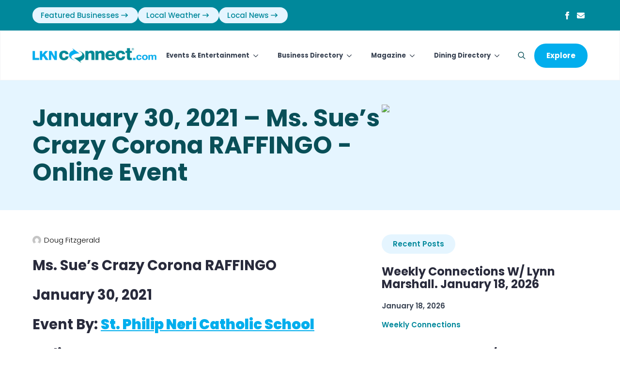

--- FILE ---
content_type: text/html; charset=UTF-8
request_url: https://lknconnectcommunity.com/annual-purse-bingo-at-st-philip-neri-school-has-been-transformed-into-another-raffingo/
body_size: 30376
content:
    <!doctype html>
    <html class=" optml_no_js " lang="en-US" prefix="og: https://ogp.me/ns#">

    <head>
        <meta charset="UTF-8">
        <meta name="viewport" content="width=device-width, initial-scale=1">
                    <link rel='stylesheet' href='https://lknconnectcommunity.com/wp-content/plugins/breakdance/plugin/themeless/normalize.min.css'>                
            <script data-no-defer="1" data-ezscrex="false" data-cfasync="false" data-pagespeed-no-defer data-cookieconsent="ignore">
                var ctPublicFunctions = {"_ajax_nonce":"ca066974d7","_rest_nonce":"5089305e13","_ajax_url":"\/wp-admin\/admin-ajax.php","_rest_url":"https:\/\/lknconnectcommunity.com\/wp-json\/","data__cookies_type":"none","data__ajax_type":"rest","data__bot_detector_enabled":"0","data__frontend_data_log_enabled":1,"cookiePrefix":"","wprocket_detected":true,"host_url":"lknconnectcommunity.com","text__ee_click_to_select":"Click to select the whole data","text__ee_original_email":"The complete one is","text__ee_got_it":"Got it","text__ee_blocked":"Blocked","text__ee_cannot_connect":"Cannot connect","text__ee_cannot_decode":"Can not decode email. Unknown reason","text__ee_email_decoder":"CleanTalk email decoder","text__ee_wait_for_decoding":"The magic is on the way!","text__ee_decoding_process":"Please wait a few seconds while we decode the contact data."}
            </script>
        
            <script data-no-defer="1" data-ezscrex="false" data-cfasync="false" data-pagespeed-no-defer data-cookieconsent="ignore">
                var ctPublic = {"_ajax_nonce":"ca066974d7","settings__forms__check_internal":"0","settings__forms__check_external":"0","settings__forms__force_protection":0,"settings__forms__search_test":"1","settings__forms__wc_add_to_cart":"0","settings__data__bot_detector_enabled":"0","settings__sfw__anti_crawler":0,"blog_home":"https:\/\/lknconnectcommunity.com\/","pixel__setting":"3","pixel__enabled":true,"pixel__url":"https:\/\/moderate9-v4.cleantalk.org\/pixel\/0d159e375960a363c0aa0632f18d281e.gif","data__email_check_before_post":"1","data__email_check_exist_post":"1","data__cookies_type":"none","data__key_is_ok":true,"data__visible_fields_required":true,"wl_brandname":"Anti-Spam by CleanTalk","wl_brandname_short":"CleanTalk","ct_checkjs_key":"41f51c2f9c24455d3cac330a3fb980a33606c46c6a46aaea29a18b540d56c628","emailEncoderPassKey":"5433965d22f72948908aa9c1f684defe","bot_detector_forms_excluded":"W10=","advancedCacheExists":true,"varnishCacheExists":false,"wc_ajax_add_to_cart":false}
            </script>
        
<!-- Search Engine Optimization by Rank Math PRO - https://rankmath.com/ -->
<title>January 30, 2021 - Ms. Sue&#039;s Crazy Corona RAFFINGO -Online Event | LKNConnect Community</title>
<link data-rocket-preload as="style" data-wpr-hosted-gf-parameters="family=Poppins:ital,wght@0,100;0,200;0,300;0,400;0,500;0,600;0,700;0,800;0,900;1,100;1,200;1,300;1,400;1,500;1,600;1,700;1,800;1,900&display=swap" href="https://lknconnectcommunity.com/wp-content/cache/fonts/1/google-fonts/css/9/8/b/245801edd3dd637eed059b8ea43e1.css" rel="preload">
<link data-wpr-hosted-gf-parameters="family=Poppins:ital,wght@0,100;0,200;0,300;0,400;0,500;0,600;0,700;0,800;0,900;1,100;1,200;1,300;1,400;1,500;1,600;1,700;1,800;1,900&display=swap" href="https://lknconnectcommunity.com/wp-content/cache/fonts/1/google-fonts/css/9/8/b/245801edd3dd637eed059b8ea43e1.css" media="print" onload="this.media=&#039;all&#039;" rel="stylesheet">
<noscript data-wpr-hosted-gf-parameters=""><link rel="stylesheet" href="https://fonts.googleapis.com/css2?family=Poppins:ital,wght@0,100;0,200;0,300;0,400;0,500;0,600;0,700;0,800;0,900;1,100;1,200;1,300;1,400;1,500;1,600;1,700;1,800;1,900&#038;display=swap"></noscript>
<meta name="description" content="Annual Purse Bingo at St. Philip Neri School has been transformed into another RAFFINGO!"/>
<meta name="robots" content="follow, index, max-snippet:-1, max-video-preview:-1, max-image-preview:large"/>
<link rel="canonical" href="https://lknconnectcommunity.com/annual-purse-bingo-at-st-philip-neri-school-has-been-transformed-into-another-raffingo/" />
<meta property="og:locale" content="en_US" />
<meta property="og:type" content="article" />
<meta property="og:title" content="January 30, 2021 - Ms. Sue&#039;s Crazy Corona RAFFINGO -Online Event | LKNConnect Community" />
<meta property="og:description" content="Annual Purse Bingo at St. Philip Neri School has been transformed into another RAFFINGO!" />
<meta property="og:url" content="https://lknconnectcommunity.com/annual-purse-bingo-at-st-philip-neri-school-has-been-transformed-into-another-raffingo/" />
<meta property="og:site_name" content="LKNConnect Community" />
<meta property="article:publisher" content="https://www.facebook.com/lknconnect" />
<meta property="article:section" content="Living" />
<meta property="og:image" content="https://mlioea0tynfm.i.optimole.com/cb:mLj0.55daf/w:auto/h:auto/q:mauto/ig:avif/https://lknconnectcommunity.com/wp-content/uploads/2021/09/LKNConnectcomTM-marketplace-banner.jpg" />
<meta property="og:image:secure_url" content="https://mlioea0tynfm.i.optimole.com/cb:mLj0.55daf/w:auto/h:auto/q:mauto/ig:avif/https://lknconnectcommunity.com/wp-content/uploads/2021/09/LKNConnectcomTM-marketplace-banner.jpg" />
<meta property="og:image:alt" content="January 30, 2021 &#8211; Ms. Sue&#8217;s Crazy Corona RAFFINGO -Online Event" />
<meta property="article:published_time" content="2020-09-03T00:52:08-04:00" />
<meta name="twitter:card" content="summary_large_image" />
<meta name="twitter:title" content="January 30, 2021 - Ms. Sue&#039;s Crazy Corona RAFFINGO -Online Event | LKNConnect Community" />
<meta name="twitter:description" content="Annual Purse Bingo at St. Philip Neri School has been transformed into another RAFFINGO!" />
<meta name="twitter:image" content="https://mlioea0tynfm.i.optimole.com/cb:mLj0.55daf/w:auto/h:auto/q:mauto/ig:avif/https://lknconnectcommunity.com/wp-content/uploads/2021/09/LKNConnectcomTM-marketplace-banner.jpg" />
<meta name="twitter:label1" content="Written by" />
<meta name="twitter:data1" content="Doug Fitzgerald" />
<meta name="twitter:label2" content="Time to read" />
<meta name="twitter:data2" content="1 minute" />
<script type="application/ld+json" class="rank-math-schema-pro">{"@context":"https://schema.org","@graph":[{"@type":"Organization","@id":"https://lknconnectcommunity.com/#organization","name":"LKNConnect Community","url":"https://lknconnectcommunity.com","sameAs":["https://www.facebook.com/lknconnect"],"logo":{"@type":"ImageObject","@id":"https://lknconnectcommunity.com/#logo","url":"https://mlioea0tynfm.i.optimole.com/cb:mLj0.55daf/w:auto/h:auto/q:mauto/ig:avif/https://lknconnectcommunity.com/wp-content/uploads/2025/11/lknconnect-logo.jpg","contentUrl":"https://mlioea0tynfm.i.optimole.com/cb:mLj0.55daf/w:auto/h:auto/q:mauto/ig:avif/https://lknconnectcommunity.com/wp-content/uploads/2025/11/lknconnect-logo.jpg","caption":"LKNConnect Community","inLanguage":"en-US","width":"547","height":"62"}},{"@type":"WebSite","@id":"https://lknconnectcommunity.com/#website","url":"https://lknconnectcommunity.com","name":"LKNConnect Community","publisher":{"@id":"https://lknconnectcommunity.com/#organization"},"inLanguage":"en-US"},{"@type":"BreadcrumbList","@id":"https://lknconnectcommunity.com/annual-purse-bingo-at-st-philip-neri-school-has-been-transformed-into-another-raffingo/#breadcrumb","itemListElement":[{"@type":"ListItem","position":"1","item":{"@id":"https://lknconnectcommunity.com","name":"Home"}},{"@type":"ListItem","position":"2","item":{"@id":"https://lknconnectcommunity.com/annual-purse-bingo-at-st-philip-neri-school-has-been-transformed-into-another-raffingo/","name":"January 30, 2021 &#8211; Ms. Sue&#8217;s Crazy Corona RAFFINGO -Online Event"}}]},{"@type":"WebPage","@id":"https://lknconnectcommunity.com/annual-purse-bingo-at-st-philip-neri-school-has-been-transformed-into-another-raffingo/#webpage","url":"https://lknconnectcommunity.com/annual-purse-bingo-at-st-philip-neri-school-has-been-transformed-into-another-raffingo/","name":"January 30, 2021 - Ms. Sue&#039;s Crazy Corona RAFFINGO -Online Event | LKNConnect Community","datePublished":"2020-09-03T00:52:08-04:00","dateModified":"2020-09-03T00:52:08-04:00","isPartOf":{"@id":"https://lknconnectcommunity.com/#website"},"inLanguage":"en-US","breadcrumb":{"@id":"https://lknconnectcommunity.com/annual-purse-bingo-at-st-philip-neri-school-has-been-transformed-into-another-raffingo/#breadcrumb"}},{"@type":"Person","@id":"https://lknconnectcommunity.com/author/doug-fitzgerald/","name":"Doug Fitzgerald","url":"https://lknconnectcommunity.com/author/doug-fitzgerald/","image":{"@type":"ImageObject","@id":"https://secure.gravatar.com/avatar/7b1efea80190e3981755b73d428a1fed7e2fa8bb5fefac7e6f7b216fa9432dac?s=96&amp;d=mm&amp;r=g","url":"https://secure.gravatar.com/avatar/7b1efea80190e3981755b73d428a1fed7e2fa8bb5fefac7e6f7b216fa9432dac?s=96&amp;d=mm&amp;r=g","caption":"Doug Fitzgerald","inLanguage":"en-US"},"sameAs":["https://LKNConnect.com"],"worksFor":{"@id":"https://lknconnectcommunity.com/#organization"}},{"@type":"BlogPosting","headline":"January 30, 2021 - Ms. Sue&#039;s Crazy Corona RAFFINGO -Online Event | LKNConnect Community","datePublished":"2020-09-03T00:52:08-04:00","dateModified":"2020-09-03T00:52:08-04:00","author":{"@id":"https://lknconnectcommunity.com/author/doug-fitzgerald/","name":"Doug Fitzgerald"},"publisher":{"@id":"https://lknconnectcommunity.com/#organization"},"description":"Annual Purse Bingo at St. Philip Neri School has been transformed into another RAFFINGO!","name":"January 30, 2021 - Ms. Sue&#039;s Crazy Corona RAFFINGO -Online Event | LKNConnect Community","@id":"https://lknconnectcommunity.com/annual-purse-bingo-at-st-philip-neri-school-has-been-transformed-into-another-raffingo/#richSnippet","isPartOf":{"@id":"https://lknconnectcommunity.com/annual-purse-bingo-at-st-philip-neri-school-has-been-transformed-into-another-raffingo/#webpage"},"inLanguage":"en-US","mainEntityOfPage":{"@id":"https://lknconnectcommunity.com/annual-purse-bingo-at-st-philip-neri-school-has-been-transformed-into-another-raffingo/#webpage"}}]}</script>
<!-- /Rank Math WordPress SEO plugin -->

<link rel='dns-prefetch' href='//mlioea0tynfm.i.optimole.com' />
<link href='https://fonts.gstatic.com' crossorigin rel='preconnect' />
<link rel='preconnect' href='https://mlioea0tynfm.i.optimole.com' />
<link rel="alternate" type="application/rss+xml" title="LKNConnect Community &raquo; January 30, 2021 &#8211; Ms. Sue&#8217;s Crazy Corona RAFFINGO -Online Event Comments Feed" href="https://lknconnectcommunity.com/annual-purse-bingo-at-st-philip-neri-school-has-been-transformed-into-another-raffingo/feed/" />
<link rel="alternate" title="oEmbed (JSON)" type="application/json+oembed" href="https://lknconnectcommunity.com/wp-json/oembed/1.0/embed?url=https%3A%2F%2Flknconnectcommunity.com%2Fannual-purse-bingo-at-st-philip-neri-school-has-been-transformed-into-another-raffingo%2F" />
<link rel="alternate" title="oEmbed (XML)" type="text/xml+oembed" href="https://lknconnectcommunity.com/wp-json/oembed/1.0/embed?url=https%3A%2F%2Flknconnectcommunity.com%2Fannual-purse-bingo-at-st-philip-neri-school-has-been-transformed-into-another-raffingo%2F&#038;format=xml" />
<style id='wp-img-auto-sizes-contain-inline-css' type='text/css'>
img:is([sizes=auto i],[sizes^="auto," i]){contain-intrinsic-size:3000px 1500px}
/*# sourceURL=wp-img-auto-sizes-contain-inline-css */
</style>
<link data-minify="1" rel='stylesheet' id='formidable-css' href='https://lknconnectcommunity.com/wp-content/cache/min/1/wp-content/plugins/formidable/css/formidableforms.css?ver=1766162248' type='text/css' media='all' />
<style id='wp-block-heading-inline-css' type='text/css'>
h1:where(.wp-block-heading).has-background,h2:where(.wp-block-heading).has-background,h3:where(.wp-block-heading).has-background,h4:where(.wp-block-heading).has-background,h5:where(.wp-block-heading).has-background,h6:where(.wp-block-heading).has-background{padding:1.25em 2.375em}h1.has-text-align-left[style*=writing-mode]:where([style*=vertical-lr]),h1.has-text-align-right[style*=writing-mode]:where([style*=vertical-rl]),h2.has-text-align-left[style*=writing-mode]:where([style*=vertical-lr]),h2.has-text-align-right[style*=writing-mode]:where([style*=vertical-rl]),h3.has-text-align-left[style*=writing-mode]:where([style*=vertical-lr]),h3.has-text-align-right[style*=writing-mode]:where([style*=vertical-rl]),h4.has-text-align-left[style*=writing-mode]:where([style*=vertical-lr]),h4.has-text-align-right[style*=writing-mode]:where([style*=vertical-rl]),h5.has-text-align-left[style*=writing-mode]:where([style*=vertical-lr]),h5.has-text-align-right[style*=writing-mode]:where([style*=vertical-rl]),h6.has-text-align-left[style*=writing-mode]:where([style*=vertical-lr]),h6.has-text-align-right[style*=writing-mode]:where([style*=vertical-rl]){rotate:180deg}
/*# sourceURL=https://lknconnectcommunity.com/wp-includes/blocks/heading/style.min.css */
</style>
<style id='wp-block-paragraph-inline-css' type='text/css'>
.is-small-text{font-size:.875em}.is-regular-text{font-size:1em}.is-large-text{font-size:2.25em}.is-larger-text{font-size:3em}.has-drop-cap:not(:focus):first-letter{float:left;font-size:8.4em;font-style:normal;font-weight:100;line-height:.68;margin:.05em .1em 0 0;text-transform:uppercase}body.rtl .has-drop-cap:not(:focus):first-letter{float:none;margin-left:.1em}p.has-drop-cap.has-background{overflow:hidden}:root :where(p.has-background){padding:1.25em 2.375em}:where(p.has-text-color:not(.has-link-color)) a{color:inherit}p.has-text-align-left[style*="writing-mode:vertical-lr"],p.has-text-align-right[style*="writing-mode:vertical-rl"]{rotate:180deg}
/*# sourceURL=https://lknconnectcommunity.com/wp-includes/blocks/paragraph/style.min.css */
</style>
<style id='wp-emoji-styles-inline-css' type='text/css'>

	img.wp-smiley, img.emoji {
		display: inline !important;
		border: none !important;
		box-shadow: none !important;
		height: 1em !important;
		width: 1em !important;
		margin: 0 0.07em !important;
		vertical-align: -0.1em !important;
		background: none !important;
		padding: 0 !important;
	}
/*# sourceURL=wp-emoji-styles-inline-css */
</style>
<style id='wp-block-library-inline-css' type='text/css'>
:root{--wp-block-synced-color:#7a00df;--wp-block-synced-color--rgb:122,0,223;--wp-bound-block-color:var(--wp-block-synced-color);--wp-editor-canvas-background:#ddd;--wp-admin-theme-color:#007cba;--wp-admin-theme-color--rgb:0,124,186;--wp-admin-theme-color-darker-10:#006ba1;--wp-admin-theme-color-darker-10--rgb:0,107,160.5;--wp-admin-theme-color-darker-20:#005a87;--wp-admin-theme-color-darker-20--rgb:0,90,135;--wp-admin-border-width-focus:2px}@media (min-resolution:192dpi){:root{--wp-admin-border-width-focus:1.5px}}.wp-element-button{cursor:pointer}:root .has-very-light-gray-background-color{background-color:#eee}:root .has-very-dark-gray-background-color{background-color:#313131}:root .has-very-light-gray-color{color:#eee}:root .has-very-dark-gray-color{color:#313131}:root .has-vivid-green-cyan-to-vivid-cyan-blue-gradient-background{background:linear-gradient(135deg,#00d084,#0693e3)}:root .has-purple-crush-gradient-background{background:linear-gradient(135deg,#34e2e4,#4721fb 50%,#ab1dfe)}:root .has-hazy-dawn-gradient-background{background:linear-gradient(135deg,#faaca8,#dad0ec)}:root .has-subdued-olive-gradient-background{background:linear-gradient(135deg,#fafae1,#67a671)}:root .has-atomic-cream-gradient-background{background:linear-gradient(135deg,#fdd79a,#004a59)}:root .has-nightshade-gradient-background{background:linear-gradient(135deg,#330968,#31cdcf)}:root .has-midnight-gradient-background{background:linear-gradient(135deg,#020381,#2874fc)}:root{--wp--preset--font-size--normal:16px;--wp--preset--font-size--huge:42px}.has-regular-font-size{font-size:1em}.has-larger-font-size{font-size:2.625em}.has-normal-font-size{font-size:var(--wp--preset--font-size--normal)}.has-huge-font-size{font-size:var(--wp--preset--font-size--huge)}.has-text-align-center{text-align:center}.has-text-align-left{text-align:left}.has-text-align-right{text-align:right}.has-fit-text{white-space:nowrap!important}#end-resizable-editor-section{display:none}.aligncenter{clear:both}.items-justified-left{justify-content:flex-start}.items-justified-center{justify-content:center}.items-justified-right{justify-content:flex-end}.items-justified-space-between{justify-content:space-between}.screen-reader-text{border:0;clip-path:inset(50%);height:1px;margin:-1px;overflow:hidden;padding:0;position:absolute;width:1px;word-wrap:normal!important}.screen-reader-text:focus{background-color:#ddd;clip-path:none;color:#444;display:block;font-size:1em;height:auto;left:5px;line-height:normal;padding:15px 23px 14px;text-decoration:none;top:5px;width:auto;z-index:100000}html :where(.has-border-color){border-style:solid}html :where([style*=border-top-color]){border-top-style:solid}html :where([style*=border-right-color]){border-right-style:solid}html :where([style*=border-bottom-color]){border-bottom-style:solid}html :where([style*=border-left-color]){border-left-style:solid}html :where([style*=border-width]){border-style:solid}html :where([style*=border-top-width]){border-top-style:solid}html :where([style*=border-right-width]){border-right-style:solid}html :where([style*=border-bottom-width]){border-bottom-style:solid}html :where([style*=border-left-width]){border-left-style:solid}html :where(img[class*=wp-image-]){height:auto;max-width:100%}:where(figure){margin:0 0 1em}html :where(.is-position-sticky){--wp-admin--admin-bar--position-offset:var(--wp-admin--admin-bar--height,0px)}@media screen and (max-width:600px){html :where(.is-position-sticky){--wp-admin--admin-bar--position-offset:0px}}
/*# sourceURL=/wp-includes/css/dist/block-library/common.min.css */
</style>
<style id='classic-theme-styles-inline-css' type='text/css'>
/*! This file is auto-generated */
.wp-block-button__link{color:#fff;background-color:#32373c;border-radius:9999px;box-shadow:none;text-decoration:none;padding:calc(.667em + 2px) calc(1.333em + 2px);font-size:1.125em}.wp-block-file__button{background:#32373c;color:#fff;text-decoration:none}
/*# sourceURL=/wp-includes/css/classic-themes.min.css */
</style>
<link rel='stylesheet' id='cleantalk-public-css-css' href='https://lknconnectcommunity.com/wp-content/plugins/cleantalk-spam-protect/css/cleantalk-public.min.css?ver=6.69.2_1765573718' type='text/css' media='all' />
<link rel='stylesheet' id='cleantalk-email-decoder-css-css' href='https://lknconnectcommunity.com/wp-content/plugins/cleantalk-spam-protect/css/cleantalk-email-decoder.min.css?ver=6.69.2_1765573718' type='text/css' media='all' />
<style id='optm_lazyload_noscript_style-inline-css' type='text/css'>
html.optml_no_js img[data-opt-src] { display: none !important; } 
 /* OPTML_VIEWPORT_BG_SELECTORS */
html .elementor-section[data-settings*="background_background"]:not(.optml-bg-lazyloaded),
html .elementor-column[data-settings*="background_background"] > .elementor-widget-wrap:not(.optml-bg-lazyloaded),
html .elementor-section > .elementor-background-overlay:not(.optml-bg-lazyloaded),
html [class*="wp-block-cover"][style*="background-image"]:not(.optml-bg-lazyloaded),
html [style*="background-image:url("]:not(.optml-bg-lazyloaded),
html [style*="background-image: url("]:not(.optml-bg-lazyloaded),
html [style*="background:url("]:not(.optml-bg-lazyloaded),
html [style*="background: url("]:not(.optml-bg-lazyloaded),
html [class*="wp-block-group"][style*="background-image"]:not(.optml-bg-lazyloaded) { background-image: none !important; }
/* OPTML_VIEWPORT_BG_SELECTORS */
/*# sourceURL=optm_lazyload_noscript_style-inline-css */
</style>
<script type="text/javascript" src="https://lknconnectcommunity.com/wp-content/plugins/cleantalk-spam-protect/js/apbct-public-bundle_gathering.min.js?ver=6.69.2_1765573718" id="apbct-public-bundle_gathering.min-js-js"></script>
<script type="text/javascript" id="optml-print-js-after">
/* <![CDATA[ */
			(function(w, d){
					w.addEventListener("beforeprint", function(){
						let images = d.getElementsByTagName( "img" );
							for (let img of images) {
								if ( !img.dataset.optSrc) {
									continue;
								}
								img.src = img.dataset.optSrc;
								delete img.dataset.optSrc;
							}
					});
			
			}(window, document));
								 
//# sourceURL=optml-print-js-after
/* ]]> */
</script>
<link rel="https://api.w.org/" href="https://lknconnectcommunity.com/wp-json/" /><link rel="alternate" title="JSON" type="application/json" href="https://lknconnectcommunity.com/wp-json/wp/v2/posts/21816" /><link rel="EditURI" type="application/rsd+xml" title="RSD" href="https://lknconnectcommunity.com/xmlrpc.php?rsd" />
<meta name="generator" content="WordPress 6.9" />
<link rel='shortlink' href='https://lknconnectcommunity.com/?p=21816' />
<!-- Google tag (gtag.js) -->
<script async src="https://www.googletagmanager.com/gtag/js?id=G-PTP5RQWLNL"></script>
<script>
  window.dataLayer = window.dataLayer || [];
  function gtag(){dataLayer.push(arguments);}
  gtag('js', new Date());

  gtag('config', 'G-PTP5RQWLNL');
  gtag('config', 'G-5DXYY9J4B9');
</script>
<script>document.documentElement.className += " js";</script>
<meta http-equiv="Accept-CH" content="Viewport-Width" />
		<style type="text/css">
			img[data-opt-src]:not([data-opt-lazy-loaded]) {
				transition: .2s filter linear, .2s opacity linear, .2s border-radius linear;
				-webkit-transition: .2s filter linear, .2s opacity linear, .2s border-radius linear;
				-moz-transition: .2s filter linear, .2s opacity linear, .2s border-radius linear;
				-o-transition: .2s filter linear, .2s opacity linear, .2s border-radius linear;
			}
			img[data-opt-src]:not([data-opt-lazy-loaded]) {
					opacity: .75;
					-webkit-filter: blur(8px);
					-moz-filter: blur(8px);
					-o-filter: blur(8px);
					-ms-filter: blur(8px);
					filter: blur(8px);
					transform: scale(1.04);
					animation: 0.1s ease-in;
					-webkit-transform: translate3d(0, 0, 0);
			}
			/** optmliframelazyloadplaceholder */
		</style>
		<script type="application/javascript">
					document.documentElement.className = document.documentElement.className.replace(/\boptml_no_js\b/g, "");
						(function(w, d){
							var b = d.getElementsByTagName("head")[0];
							var s = d.createElement("script");
							var v = ("IntersectionObserver" in w && "isIntersecting" in w.IntersectionObserverEntry.prototype) ? "_no_poly" : "";
							s.async = true;
							s.src = "https://mlioea0tynfm.i.optimole.com/js-lib/v2/latest/optimole_lib" + v  + ".min.js";
							b.appendChild(s);
							w.optimoleData = {
								lazyloadOnly: "optimole-lazy-only",
								backgroundReplaceClasses: [],
								nativeLazyload : false,
								scalingDisabled: false,
								watchClasses: [],
								backgroundLazySelectors: ".elementor-section[data-settings*=\"background_background\"], .elementor-column[data-settings*=\"background_background\"] > .elementor-widget-wrap, .elementor-section > .elementor-background-overlay, [class*=\"wp-block-cover\"][style*=\"background-image\"], [style*=\"background-image:url(\"], [style*=\"background-image: url(\"], [style*=\"background:url(\"], [style*=\"background: url(\"], [class*=\"wp-block-group\"][style*=\"background-image\"]",
								network_optimizations: false,
								ignoreDpr: true,
								quality: 0,
								maxWidth: 1920,
								maxHeight: 1080,
							}
						}(window, document));
		</script><link rel="icon" href="https://mlioea0tynfm.i.optimole.com/cb:mLj0.55daf/w:32/h:32/q:mauto/ig:avif/dpr:2/https://lknconnectcommunity.com/wp-content/uploads/2024/07/cropped-cropped-lkn-icon.png" sizes="32x32" />
<link rel="icon" href="https://mlioea0tynfm.i.optimole.com/cb:mLj0.55daf/w:192/h:192/q:mauto/ig:avif/https://lknconnectcommunity.com/wp-content/uploads/2024/07/cropped-cropped-lkn-icon.png" sizes="192x192" />
<link rel="apple-touch-icon" href="https://mlioea0tynfm.i.optimole.com/cb:mLj0.55daf/w:180/h:180/q:mauto/ig:avif/https://lknconnectcommunity.com/wp-content/uploads/2024/07/cropped-cropped-lkn-icon.png" />
<meta name="msapplication-TileImage" content="https://mlioea0tynfm.i.optimole.com/cb:mLj0.55daf/w:270/h:270/q:mauto/ig:avif/https://lknconnectcommunity.com/wp-content/uploads/2024/07/cropped-cropped-lkn-icon.png" />
<!-- [HEADER ASSETS] -->


<link data-minify="1" rel="stylesheet" href="https://lknconnectcommunity.com/wp-content/cache/min/1/wp-content/plugins/breakdance/subplugins/breakdance-elements/dependencies-files/breakdance-posts@1/posts.css?ver=1766162248" />
<link data-minify="1" rel="stylesheet" href="https://lknconnectcommunity.com/wp-content/cache/min/1/wp-content/plugins/breakdance/subplugins/breakdance-elements/dependencies-files/awesome-menu@1/awesome-menu.css?ver=1766162248" />
<link data-minify="1" rel="stylesheet" href="https://lknconnectcommunity.com/wp-content/cache/min/1/wp-content/plugins/breakdance/subplugins/breakdance-elements/dependencies-files/popups@1/popups.css?ver=1766162248" />


<link data-minify="1" rel="stylesheet" href="https://lknconnectcommunity.com/wp-content/cache/min/1/wp-content/uploads/breakdance/css/post-179797-defaults.css?ver=1766162248" />

<link data-minify="1" rel="stylesheet" href="https://lknconnectcommunity.com/wp-content/cache/min/1/wp-content/uploads/breakdance/css/post-179754-defaults.css?ver=1766162248" />

<link data-minify="1" rel="stylesheet" href="https://lknconnectcommunity.com/wp-content/cache/min/1/wp-content/uploads/breakdance/css/post-179783-defaults.css?ver=1766162248" />

<link data-minify="1" rel="stylesheet" href="https://lknconnectcommunity.com/wp-content/cache/min/1/wp-content/uploads/breakdance/css/post-179947-defaults.css?ver=1766162248" />

<link data-minify="1" rel="stylesheet" href="https://lknconnectcommunity.com/wp-content/cache/min/1/wp-content/uploads/breakdance/css/global-settings.css?ver=1766162248" />

<link rel="stylesheet" href="https://lknconnectcommunity.com/wp-content/uploads/breakdance/css/presets.css?v=d41d8cd98f00b204e9800998ecf8427e" />



<link rel="stylesheet" href="https://lknconnectcommunity.com/wp-content/uploads/breakdance/css/selectors.css?v=d41d8cd98f00b204e9800998ecf8427e" />





<link data-minify="1" rel="stylesheet" href="https://lknconnectcommunity.com/wp-content/cache/min/1/wp-content/uploads/breakdance/css/post-179797.css?ver=1766162248" />

<link data-minify="1" rel="stylesheet" href="https://lknconnectcommunity.com/wp-content/cache/min/1/wp-content/uploads/breakdance/css/post-179754.css?ver=1766162248" />

<link data-minify="1" rel="stylesheet" href="https://lknconnectcommunity.com/wp-content/cache/min/1/wp-content/uploads/breakdance/css/post-179783.css?ver=1766162248" />

<link data-minify="1" rel="stylesheet" href="https://lknconnectcommunity.com/wp-content/cache/min/1/wp-content/uploads/breakdance/css/post-179947.css?ver=1766162248" />
<!-- [/EOF HEADER ASSETS] --><noscript><style id="rocket-lazyload-nojs-css">.rll-youtube-player, [data-lazy-src]{display:none !important;}</style></noscript>    <meta name="generator" content="WP Rocket 3.20.2" data-wpr-features="wpr_lazyload_images wpr_image_dimensions wpr_minify_css wpr_preload_links wpr_host_fonts_locally wpr_desktop" /></head>
    
    <body class="wp-singular post-template-default single single-post postid-21816 single-format-standard wp-theme-breakdance-zero breakdance">
            <section data-rocket-location-hash="d9a3fb198c71872ce861f43858b89a78" class="bde-section-179754-150 bde-section">
  
  
	



<div data-rocket-location-hash="72eaeb47ed695c3cfcaebef02a644af5" class="section-container"><div data-rocket-location-hash="4d3f254ad0363869b77c9bad14c2a0a2" class="bde-div-179754-195 bde-div">
  
  
	



<div id="popup-trigger" class="bde-button-179754-196 bde-button">
    
                                    
    
    
    
    
            
                    
            
            

    
    
    
    
    
    <a class="breakdance-link button-atom button-atom--custom bde-button__button" href="#" target="_self" data-type="url"  >

    
        <span class="button-atom__text">Featured Businesses</span>

                            
        
                </a>

    


</div><div class="bde-button-179754-197 bde-button">
    
                                    
    
    
    
    
            
                    
            
            

    
    
    
    
    
    <a class="breakdance-link button-atom button-atom--custom bde-button__button" href="/local-weather/" target="_self" data-type="url"  >

    
        <span class="button-atom__text">Local Weather</span>

                            
        
                </a>

    


</div><div class="bde-button-179754-198 bde-button">
    
                                    
    
    
    
    
            
                    
            
            

    
    
    
    
    
    <a class="breakdance-link button-atom button-atom--custom bde-button__button" href="/local-news/" target="_self" data-type="url"  >

    
        <span class="button-atom__text">Local News</span>

                            
        
                </a>

    


</div>
</div><div data-rocket-location-hash="1a222c56f54cff324d1aa6dd3666d95d" class="bde-social-icons-179754-152 bde-social-icons">
                  
            
            

    
    
    
    
    
    <a class="breakdance-link bde-social-icons__icon-wrapper bde-social-icons__icon-facebook" href="https://www.facebook.com/lknconnect" target="_self" data-type="url" aria-label="facebook" >

             <svg xmlns="https://www.w3.org/2000/svg" width="100%" viewBox="0 0 24 24">
            <path d="M9 8h-3v4h3v12h5v-12h3.642l.358-4h-4v-1.667c0-.955.192-1.333 1.115-1.333h2.885v-5h-3.808c-3.596 0-5.192 1.583-5.192 4.615v3.385z"/>
       </svg>
              </a>

                    
            
            

    
    
    
    
    
    <a class="breakdance-link bde-social-icons__icon-wrapper bde-social-icons__icon-custom" href="mailto:info@lknconnect.com" target="_self" data-type="url" aria-label="custom" >

                        <svg xmlns="https://www.w3.org/2000/svg" viewBox="0 0 512 512"><!--! Font Awesome Free 6.5.1 by @fontawesome - https://fontawesome.com License - https://fontawesome.com/license/free (Icons: CC BY 4.0, Fonts: SIL OFL 1.1, Code: MIT License) Copyright 2023 Fonticons, Inc. --><path d="M48 64C21.5 64 0 85.5 0 112c0 15.1 7.1 29.3 19.2 38.4L236.8 313.6c11.4 8.5 27 8.5 38.4 0L492.8 150.4c12.1-9.1 19.2-23.3 19.2-38.4c0-26.5-21.5-48-48-48H48zM0 176V384c0 35.3 28.7 64 64 64H448c35.3 0 64-28.7 64-64V176L294.4 339.2c-22.8 17.1-54 17.1-76.8 0L0 176z"/></svg>
                      </a>

    
</div></div>
</section><header data-rocket-location-hash="580f10d0931f12596bfa74350a085d85" class="bde-header-builder-179754-124 bde-header-builder bde-header-builder--sticky-scroll-slide">

<div data-rocket-location-hash="976d52f09e3360a7b6e815dff32cc1a3" class="bde-header-builder__container"><div data-rocket-location-hash="c30ce599f5d015dcb0ea6b507610f66d" class="bde-image-179754-125 bde-image">
<figure class="breakdance-image breakdance-image--179755">
	<div class="breakdance-image-container">
		<div class="breakdance-image-clip"><a class="breakdance-image-link breakdance-image-link--url" href="https://lknconnectcommunity.com/home/" target="_self" rel="noopener" data-sub-html="" data-lg-size="-"><img decoding=async data-opt-id=820452063  fetchpriority="high" class="breakdance-image-object" src="data:image/svg+xml,%3Csvg%20xmlns='https://www.w3.org/2000/svg'%20viewBox='0%200%20616%2075'%3E%3C/svg%3E" width="616" height="75" data-lazy-srcset="https://mlioea0tynfm.i.optimole.com/cb:mLj0.55daf/w:auto/h:auto/q:mauto/ig:avif/https://lknconnectcommunity.com/wp-content/uploads/2025/06/LKNLogo.webp 616w, https://mlioea0tynfm.i.optimole.com/cb:mLj0.55daf/w:300/h:37/q:mauto/ig:avif/https://lknconnectcommunity.com/wp-content/uploads/2025/06/LKNLogo.webp 300w" data-lazy-sizes="(max-width: 616px) 100vw, 616px" data-lazy-src="https://mlioea0tynfm.i.optimole.com/cb:mLj0.55daf/w:auto/h:auto/q:mauto/ig:avif/https://lknconnectcommunity.com/wp-content/uploads/2025/06/LKNLogo.webp"><noscript><img decoding=async data-opt-id=1183078546  fetchpriority="high" class="breakdance-image-object" src="https://mlioea0tynfm.i.optimole.com/cb:mLj0.55daf/w:616/h:75/q:mauto/ig:avif/https://lknconnectcommunity.com/wp-content/uploads/2025/06/LKNLogo.webp" width="616" height="75" srcset="https://mlioea0tynfm.i.optimole.com/cb:mLj0.55daf/w:616/h:75/q:mauto/ig:avif/https://lknconnectcommunity.com/wp-content/uploads/2025/06/LKNLogo.webp 616w, https://mlioea0tynfm.i.optimole.com/cb:mLj0.55daf/w:300/h:37/q:mauto/ig:avif/https://lknconnectcommunity.com/wp-content/uploads/2025/06/LKNLogo.webp 300w" sizes="(max-width: 616px) 100vw, 616px"></noscript></a></div>
	</div></figure>

</div><div data-rocket-location-hash="9340f52932b4618e39f619af0e734216" class="bde-menu-179754-190 bde-menu">


      
        
    <nav class="breakdance-menu breakdance-menu--collapse  breakdance-menu--active-styles breakdance-menu--active-underline  ">
    <button class="breakdance-menu-toggle breakdance-menu-toggle--squeeze" type="button" aria-label="Open Menu" aria-expanded="false" aria-controls="menu-190">
                  <span class="breakdance-menu-toggle-icon">
            <span class="breakdance-menu-toggle-lines"></span>
          </span>
            </button>
    
  <ul class="breakdance-menu-list" id="menu-190">
              
  
    <li class="bde-menu-dropdown-179754-191 bde-menu-dropdown breakdance-menu-item">
<div class="breakdance-dropdown  breakdance-dropdown--with-link">
    <div class="breakdance-dropdown-toggle">
            
                      
            
            

    
    
    
    
    
    <a class="breakdance-link breakdance-menu-link" href="https://lknconnectcommunity.com/category/local-music/" target="_self" data-type="url" aria-expanded="false" aria-controls="dropdown-191" >

          Events & Entertainment
            </a>

      
      <button class="breakdance-menu-link-arrow" type="button" aria-expanded="false" aria-controls="dropdown-191" aria-label="Events & Entertainment Submenu"></button>
    </div>

    <div class="breakdance-dropdown-floater" aria-hidden="true" id="dropdown-191">
        <div class="breakdance-dropdown-body">
              <div class="breakdance-dropdown-section breakdance-dropdown-section--">
    <div class="breakdance-dropdown-columns">
              <div class="breakdance-dropdown-column breakdance-dropdown-column--collapsible">
                      <span class="breakdance-dropdown-column__title" role="heading" aria-level="3">Things To Do In Lake Norman</span>
          
          <ul class="breakdance-dropdown-links">
                                <li class="breakdance-dropdown-item">
            
            
            

    
    
    
    
    
    <a class="breakdance-link breakdance-dropdown-link" href="https://urldefense.proofpoint.com/v2/url?u=https-3A__lknconnectcommunity.com_-3Fs-3DGuide-2Bto-2BFamily-2BFun&d=DwMFaQ&c=euGZstcaTDllvimEN8b7jXrwqOf-v5A_CdpgnVfiiMM&r=2NBiuSCBjOrWKPx7FnQIf-UALODUgs9-ZSxP9UWuA84&m=fu0eiW7ECM05uyQYtSOUr5RnhLJ04CzN8TBMzzCWSFm9kaaCxqPsBs_ijr0Sw0Ku&s=dVW_xkq2WAm8T4mKUTmAqDqKG7_nnlxmdG2c_vgVW7I&e=" target="_self" data-type="url"  >

      
      <span class="breakdance-dropdown-link__label">
                  <span class="breakdance-dropdown-link__text">Family Fun & Activties</span>
        
              </span>
        </a>

  </li>

                                <li class="breakdance-dropdown-item">
            
            
            

    
    
    
    
    
    <a class="breakdance-link breakdance-dropdown-link" href="https://urldefense.proofpoint.com/v2/url?u=https-3A__lknconnectcommunity.com_-3Fs-3DLKN-2BLive-2BMusic-2BScene&d=DwMFaQ&c=euGZstcaTDllvimEN8b7jXrwqOf-v5A_CdpgnVfiiMM&r=2NBiuSCBjOrWKPx7FnQIf-UALODUgs9-ZSxP9UWuA84&m=fu0eiW7ECM05uyQYtSOUr5RnhLJ04CzN8TBMzzCWSFm9kaaCxqPsBs_ijr0Sw0Ku&s=t-e8NBXy3-A_SGz5b30M7yz2g5sbHfiraEHd6jtTeoY&e=" target="_self" data-type="url"  >

      
      <span class="breakdance-dropdown-link__label">
                  <span class="breakdance-dropdown-link__text">LKN Live Music Scene</span>
        
              </span>
        </a>

  </li>

                                <li class="breakdance-dropdown-item">
            
            
            

    
    
    
    
    
    <a class="breakdance-link breakdance-dropdown-link" href="https://lknconnectcommunity.com/?s=Colin%27s+Back+Stage+Pass" target="_self" data-type="url"  >

      
      <span class="breakdance-dropdown-link__label">
                  <span class="breakdance-dropdown-link__text">Colin's Backstage Pass</span>
        
              </span>
        </a>

  </li>

                                <li class="breakdance-dropdown-item">
            
            
            

    
    
    
    
    
    <a class="breakdance-link breakdance-dropdown-link" href="https://urldefense.proofpoint.com/v2/url?u=https-3A__lknconnectcommunity.com_-3Fs-3Dcatch-2Bthe-2BWave&d=DwMFaQ&c=euGZstcaTDllvimEN8b7jXrwqOf-v5A_CdpgnVfiiMM&r=2NBiuSCBjOrWKPx7FnQIf-UALODUgs9-ZSxP9UWuA84&m=fu0eiW7ECM05uyQYtSOUr5RnhLJ04CzN8TBMzzCWSFm9kaaCxqPsBs_ijr0Sw0Ku&s=V1uj_AqYs1usJGS2V6eK3Hm-uFpYYRQyeSNSldwrwHY&e=" target="_self" data-type="url"  >

      
      <span class="breakdance-dropdown-link__label">
                  <span class="breakdance-dropdown-link__text">Catch The Wave</span>
        
              </span>
        </a>

  </li>

                                <li class="breakdance-dropdown-item">
            
            
            

    
    
    
    
    
    <a class="breakdance-link breakdance-dropdown-link" href="https://urldefense.proofpoint.com/v2/url?u=https-3A__lknconnectcommunity.com_-3Fs-3DGuide-2Bto-2BNightlife&d=DwMFaQ&c=euGZstcaTDllvimEN8b7jXrwqOf-v5A_CdpgnVfiiMM&r=2NBiuSCBjOrWKPx7FnQIf-UALODUgs9-ZSxP9UWuA84&m=fu0eiW7ECM05uyQYtSOUr5RnhLJ04CzN8TBMzzCWSFm9kaaCxqPsBs_ijr0Sw0Ku&s=BwdWeeZOC2KaAYk65lqwaRE0YbE8G1OhW6BUmm1wCsA&e=" target="_self" data-type="url"  >

      
      <span class="breakdance-dropdown-link__label">
                  <span class="breakdance-dropdown-link__text">Guide To Nightlife</span>
        
              </span>
        </a>

  </li>

                      </ul>
        </div>
          </div>
  </div>


                    </div>
    </div>
</div>

</li><li class="bde-menu-dropdown-179754-192 bde-menu-dropdown breakdance-menu-item">
<div class="breakdance-dropdown ">
    <div class="breakdance-dropdown-toggle">
            
              <button class="breakdance-menu-link" type="button" aria-expanded="false" aria-controls="dropdown-192" >
          Business Directory
        </button>
      
      <button class="breakdance-menu-link-arrow" type="button" aria-expanded="false" aria-controls="dropdown-192" aria-label="Business Directory Submenu"></button>
    </div>

    <div class="breakdance-dropdown-floater" aria-hidden="true" id="dropdown-192">
        <div class="breakdance-dropdown-body">
              <div class="breakdance-dropdown-section breakdance-dropdown-section--">
    <div class="breakdance-dropdown-columns">
              <div class="breakdance-dropdown-column breakdance-dropdown-column--collapsible">
                      <span class="breakdance-dropdown-column__title" role="heading" aria-level="3">Business by Town</span>
          
          <ul class="breakdance-dropdown-links">
                                <li class="breakdance-dropdown-item">
            
            
            

    
    
    
    
    
    <a class="breakdance-link breakdance-dropdown-link" href="https://lknconnectcommunity.com/guide-to-local-businesses-in-cornelius-er/" target="_self" data-type="url"  >

      
      <span class="breakdance-dropdown-link__label">
                  <span class="breakdance-dropdown-link__text">Cornelius</span>
        
              </span>
        </a>

  </li>

                                <li class="breakdance-dropdown-item">
            
            
            

    
    
    
    
    
    <a class="breakdance-link breakdance-dropdown-link" href="https://lknconnectcommunity.com/guide-to-local-businesses-in-davidson/" target="_self" data-type="url"  >

      
      <span class="breakdance-dropdown-link__label">
                  <span class="breakdance-dropdown-link__text">Davidson</span>
        
              </span>
        </a>

  </li>

                                <li class="breakdance-dropdown-item">
            
            
            

    
    
    
    
    
    <a class="breakdance-link breakdance-dropdown-link" href="https://lknconnectcommunity.com/guide-to-local-businesses-in-denver/" target="_self" data-type="url"  >

      
      <span class="breakdance-dropdown-link__label">
                  <span class="breakdance-dropdown-link__text">Denver</span>
        
              </span>
        </a>

  </li>

                                <li class="breakdance-dropdown-item">
            
            
            

    
    
    
    
    
    <a class="breakdance-link breakdance-dropdown-link" href="https://lknconnectcommunity.com/guide-to-local-businesses-in-huntersville/" target="_self" data-type="url"  >

      
      <span class="breakdance-dropdown-link__label">
                  <span class="breakdance-dropdown-link__text">Huntersville</span>
        
              </span>
        </a>

  </li>

                                <li class="breakdance-dropdown-item">
            
            
            

    
    
    
    
    
    <a class="breakdance-link breakdance-dropdown-link" href="https://lknconnectcommunity.com/guide-to-local-businesses-in-mooresville-er/" target="_self" data-type="url"  >

      
      <span class="breakdance-dropdown-link__label">
                  <span class="breakdance-dropdown-link__text">Mooresville</span>
        
              </span>
        </a>

  </li>

                                <li class="breakdance-dropdown-item">
            
            
            

    
    
    
    
    
    <a class="breakdance-link breakdance-dropdown-link" href="https://lknconnectcommunity.com/guide-to-local-businesses-in-troutman-er/" target="_self" data-type="url"  >

      
      <span class="breakdance-dropdown-link__label">
                  <span class="breakdance-dropdown-link__text">Troutman</span>
        
              </span>
        </a>

  </li>

                      </ul>
        </div>
              <div class="breakdance-dropdown-column breakdance-dropdown-column--collapsible">
                      <span class="breakdance-dropdown-column__title" role="heading" aria-level="3">Retail</span>
          
          <ul class="breakdance-dropdown-links">
                                <li class="breakdance-dropdown-item">
            
            
            

    
    
    
    
    
    <a class="breakdance-link breakdance-dropdown-link" href="https://lknconnectcommunity.com/lknconnects-guide-to-womens-clothing-inlake-norman/" target="_self" data-type="url"  >

      
      <span class="breakdance-dropdown-link__label">
                  <span class="breakdance-dropdown-link__text">Women's Clothing</span>
        
              </span>
        </a>

  </li>

                                <li class="breakdance-dropdown-item">
            
            
            

    
    
    
    
    
    <a class="breakdance-link breakdance-dropdown-link" href="https://lknconnectcommunity.com/lknconnects-guide-to-the-top-mens-clothing-stores-in-lake-norman/" target="_self" data-type="url"  >

      
      <span class="breakdance-dropdown-link__label">
                  <span class="breakdance-dropdown-link__text">Men's Clothing</span>
        
              </span>
        </a>

  </li>

                                <li class="breakdance-dropdown-item">
            
            
            

    
    
    
    
    
    <a class="breakdance-link breakdance-dropdown-link" href="https://lknconnectcommunity.com/shopping-in-lake-norman-4/" target="_self" data-type="url"  >

      
      <span class="breakdance-dropdown-link__label">
                  <span class="breakdance-dropdown-link__text">Gift Shops</span>
        
              </span>
        </a>

  </li>

                                <li class="breakdance-dropdown-item">
            
            
            

    
    
    
    
    
    <a class="breakdance-link breakdance-dropdown-link" href="https://lknconnectcommunity.com/shopping-in-lake-norman-5/" target="_self" data-type="url"  >

      
      <span class="breakdance-dropdown-link__label">
                  <span class="breakdance-dropdown-link__text">Florists</span>
        
              </span>
        </a>

  </li>

                                <li class="breakdance-dropdown-item">
            
            
            

    
    
    
    
    
    <a class="breakdance-link breakdance-dropdown-link" href="https://lknconnectcommunity.com/shopping-in-lake-norman-2/" target="_self" data-type="url"  >

      
      <span class="breakdance-dropdown-link__label">
                  <span class="breakdance-dropdown-link__text">Furniture</span>
        
              </span>
        </a>

  </li>

                                <li class="breakdance-dropdown-item">
            
            
            

    
    
    
    
    
    <a class="breakdance-link breakdance-dropdown-link" href="https://lknconnectcommunity.com/lknconnects-guide-to-select-book-stores-in-lake-norman/" target="_self" data-type="url"  >

      
      <span class="breakdance-dropdown-link__label">
                  <span class="breakdance-dropdown-link__text">Book Stores</span>
        
              </span>
        </a>

  </li>

                      </ul>
        </div>
              <div class="breakdance-dropdown-column breakdance-dropdown-column--collapsible">
                      <span class="breakdance-dropdown-column__title" role="heading" aria-level="3">Complete Home Solutions</span>
          
          <ul class="breakdance-dropdown-links">
                                <li class="breakdance-dropdown-item">
            
            
            

    
    
    
    
    
    <a class="breakdance-link breakdance-dropdown-link" href="https://lknconnectcommunity.com/guide-to-home-cleaning-services/" target="_self" data-type="url"  >

      
      <span class="breakdance-dropdown-link__label">
                  <span class="breakdance-dropdown-link__text">House Cleaning</span>
        
              </span>
        </a>

  </li>

                                <li class="breakdance-dropdown-item">
            
            
            

    
    
    
    
    
    <a class="breakdance-link breakdance-dropdown-link" href="https://lknconnectcommunity.com/home-solutions-maintenance-repair/" target="_self" data-type="url"  >

      
      <span class="breakdance-dropdown-link__label">
                  <span class="breakdance-dropdown-link__text">Maintenance & Repair</span>
        
              </span>
        </a>

  </li>

                                <li class="breakdance-dropdown-item">
            
            
            

    
    
    
    
    
    <a class="breakdance-link breakdance-dropdown-link" href="https://lknconnectcommunity.com/home-solutions-mechanical-specialists-listed-by-town/" target="_self" data-type="url"  >

      
      <span class="breakdance-dropdown-link__label">
                  <span class="breakdance-dropdown-link__text">Mechanical Specialists</span>
        
              </span>
        </a>

  </li>

                                <li class="breakdance-dropdown-item">
            
            
            

    
    
    
    
    
    <a class="breakdance-link breakdance-dropdown-link" href="https://lknconnectcommunity.com/guide-to-lake-normans-finest-interior-reconstruction-remodeling-restoration/" target="_self" data-type="url"  >

      
      <span class="breakdance-dropdown-link__label">
                  <span class="breakdance-dropdown-link__text">Interior Remodeling<br/>& Restoration</span>
        
              </span>
        </a>

  </li>

                                <li class="breakdance-dropdown-item">
            
            
            

    
    
    
    
    
    <a class="breakdance-link breakdance-dropdown-link" href="https://lknconnectcommunity.com/business-listing/burgess-supply-co-inc-huntersville-d/" target="_self" data-type="url"  >

      
      <span class="breakdance-dropdown-link__label">
                  <span class="breakdance-dropdown-link__text">Flooring</span>
        
              </span>
        </a>

  </li>

                      </ul>
        </div>
              <div class="breakdance-dropdown-column breakdance-dropdown-column--collapsible">
                      <span class="breakdance-dropdown-column__title" role="heading" aria-level="3">Home Improvements</span>
          
          <ul class="breakdance-dropdown-links">
                                <li class="breakdance-dropdown-item">
            
            
            

    
    
    
    
    
    <a class="breakdance-link breakdance-dropdown-link" href="https://lknconnectcommunity.com/home-solutions-exterior-improvements-listed-by-town/" target="_self" data-type="url"  >

      
      <span class="breakdance-dropdown-link__label">
                  <span class="breakdance-dropdown-link__text">Outdoor Construction<br/>  - including roofing</span>
        
              </span>
        </a>

  </li>

                                <li class="breakdance-dropdown-item">
            
            
            

    
    
    
    
    
    <a class="breakdance-link breakdance-dropdown-link" href="https://lknconnectcommunity.com/guide-to-lake-normans-finest-home-painters/" target="_self" data-type="url"  >

      
      <span class="breakdance-dropdown-link__label">
                  <span class="breakdance-dropdown-link__text">Painting</span>
        
              </span>
        </a>

  </li>

                                <li class="breakdance-dropdown-item">
            
            
            

    
    
    
    
    
    <a class="breakdance-link breakdance-dropdown-link" href="https://lknconnectcommunity.com/guide-to-lake-normans-finest-lawn-services/" target="_self" data-type="url"  >

      
      <span class="breakdance-dropdown-link__label">
                  <span class="breakdance-dropdown-link__text">Lawn Services</span>
        
              </span>
        </a>

  </li>

                      </ul>
        </div>
              <div class="breakdance-dropdown-column breakdance-dropdown-column--collapsible">
                      <span class="breakdance-dropdown-column__title" role="heading" aria-level="3">Support Services Personal Care</span>
          
          <ul class="breakdance-dropdown-links">
                                <li class="breakdance-dropdown-item">
            
            
            

    
    
    
    
    
    <a class="breakdance-link breakdance-dropdown-link" href="https://lknconnectcommunity.com/business-category/health-beauty/" target="_self" data-type="url"  >

      
      <span class="breakdance-dropdown-link__label">
                  <span class="breakdance-dropdown-link__text">Personal Care & Beauty</span>
        
              </span>
        </a>

  </li>

                                <li class="breakdance-dropdown-item">
            
            
            

    
    
    
    
    
    <a class="breakdance-link breakdance-dropdown-link" href="https://lknconnectcommunity.com/professional-services-medical-care-listed-by-town/" target="_self" data-type="url"  >

      
      <span class="breakdance-dropdown-link__label">
                  <span class="breakdance-dropdown-link__text">Medical Care</span>
        
              </span>
        </a>

  </li>

                                <li class="breakdance-dropdown-item">
            
            
            

    
    
    
    
    
    <a class="breakdance-link breakdance-dropdown-link" href="https://lknconnectcommunity.com/guide-to-personal-coaches/" target="_self" data-type="url"  >

      
      <span class="breakdance-dropdown-link__label">
                  <span class="breakdance-dropdown-link__text">Personal Coaching</span>
        
              </span>
        </a>

  </li>

                      </ul>
        </div>
              <div class="breakdance-dropdown-column breakdance-dropdown-column--collapsible">
                      <span class="breakdance-dropdown-column__title" role="heading" aria-level="3">Support Services</span>
          
          <ul class="breakdance-dropdown-links">
                                <li class="breakdance-dropdown-item">
            
            
            

    
    
    
    
    
    <a class="breakdance-link breakdance-dropdown-link" href="https://lknconnectcommunity.com/professional-services-financial-services-listed-by-town/" target="_self" data-type="url"  >

      
      <span class="breakdance-dropdown-link__label">
                  <span class="breakdance-dropdown-link__text">Financial Services</span>
        
              </span>
        </a>

  </li>

                                <li class="breakdance-dropdown-item">
            
            
            

    
    
    
    
    
    <a class="breakdance-link breakdance-dropdown-link" href="https://lknconnectcommunity.com/professional-services-real-estate-housing/" target="_self" data-type="url"  >

      
      <span class="breakdance-dropdown-link__label">
                  <span class="breakdance-dropdown-link__text">Real Estate & Housing</span>
        
              </span>
        </a>

  </li>

                                <li class="breakdance-dropdown-item">
            
            
            

    
    
    
    
    
    <a class="breakdance-link breakdance-dropdown-link" href="https://lknconnectcommunity.com/professional-services-specialized-support-services/" target="_self" data-type="url"  >

      
      <span class="breakdance-dropdown-link__label">
                  <span class="breakdance-dropdown-link__text">Payroll Services </span>
        
              </span>
        </a>

  </li>

                                <li class="breakdance-dropdown-item">
            
            
            

    
    
    
    
    
    <a class="breakdance-link breakdance-dropdown-link" href="https://lknconnectcommunity.com/guide-to-photographers-videographers-commercials-and-voice-overs" target="_self" data-type="url"  >

      
      <span class="breakdance-dropdown-link__label">
                  <span class="breakdance-dropdown-link__text">Creative Services</span>
        
              </span>
        </a>

  </li>

                                <li class="breakdance-dropdown-item">
            
            
            

    
    
    
    
    
    <a class="breakdance-link breakdance-dropdown-link" href="https://lknconnectcommunity.com/guide-to-lake-norman-business-coaches/" target="_self" data-type="url"  >

      
      <span class="breakdance-dropdown-link__label">
                  <span class="breakdance-dropdown-link__text">Business Coaches</span>
        
              </span>
        </a>

  </li>

                                <li class="breakdance-dropdown-item">
            
            
            

    
    
    
    
    
    <a class="breakdance-link breakdance-dropdown-link" href="https://lknconnectcommunity.com/guide-to-mailing-shipping-companies/" target="_self" data-type="url"  >

      
      <span class="breakdance-dropdown-link__label">
                  <span class="breakdance-dropdown-link__text">Mailing & Shipping</span>
        
              </span>
        </a>

  </li>

                      </ul>
        </div>
          </div>
  </div>


                    </div>
    </div>
</div>

</li><li class="bde-menu-dropdown-179754-193 bde-menu-dropdown breakdance-menu-item">
<div class="breakdance-dropdown  breakdance-dropdown--with-link">
    <div class="breakdance-dropdown-toggle">
            
                      
            
            

    
    
    
    
    
    <a class="breakdance-link breakdance-menu-link" href="https://lknconnectcommunity.com/category/magazine/" target="_self" data-type="url" aria-expanded="false" aria-controls="dropdown-193" >

          Magazine
            </a>

      
      <button class="breakdance-menu-link-arrow" type="button" aria-expanded="false" aria-controls="dropdown-193" aria-label="Magazine Submenu"></button>
    </div>

    <div class="breakdance-dropdown-floater" aria-hidden="true" id="dropdown-193">
        <div class="breakdance-dropdown-body">
              <div class="breakdance-dropdown-section breakdance-dropdown-section--">
    <div class="breakdance-dropdown-columns">
              <div class="breakdance-dropdown-column breakdance-dropdown-column--collapsible">
                      <span class="breakdance-dropdown-column__title" role="heading" aria-level="3">Health & Wellness</span>
          
          <ul class="breakdance-dropdown-links">
                                <li class="breakdance-dropdown-item">
            
            
            

    
    
    
    
    
    <a class="breakdance-link breakdance-dropdown-link" href="https://lknconnectcommunity.com/?s=Beyond+the+Surface" target="_self" data-type="url"  >

      
      <span class="breakdance-dropdown-link__label">
                  <span class="breakdance-dropdown-link__text">Beyond the Surface</span>
        
              </span>
        </a>

  </li>

                                <li class="breakdance-dropdown-item">
            
            
            

    
    
    
    
    
    <a class="breakdance-link breakdance-dropdown-link" href="https://lknconnectcommunity.com/?s=Functional+Medicine" target="_self" data-type="url"  >

      
      <span class="breakdance-dropdown-link__label">
                  <span class="breakdance-dropdown-link__text">Functional Medicine</span>
        
              </span>
        </a>

  </li>

                                <li class="breakdance-dropdown-item">
            
            
            

    
    
    
    
    
    <a class="breakdance-link breakdance-dropdown-link" href="https://lknconnectcommunity.com/?s=LKN+Wellness" target="_self" data-type="url"  >

      
      <span class="breakdance-dropdown-link__label">
                  <span class="breakdance-dropdown-link__text">LKN Wellness</span>
        
              </span>
        </a>

  </li>

                                <li class="breakdance-dropdown-item">
            
            
            

    
    
    
    
    
    <a class="breakdance-link breakdance-dropdown-link" href="https://lknconnectcommunity.com/?s=Pelvic+Health+Matters" target="_self" data-type="url"  >

      
      <span class="breakdance-dropdown-link__label">
                  <span class="breakdance-dropdown-link__text">Pevic Health Matters</span>
        
              </span>
        </a>

  </li>

                                <li class="breakdance-dropdown-item">
            
            
            

    
    
    
    
    
    <a class="breakdance-link breakdance-dropdown-link" href="https://lknconnectcommunity.com/?s=WellBEing+Wins" target="_self" data-type="url"  >

      
      <span class="breakdance-dropdown-link__label">
                  <span class="breakdance-dropdown-link__text">WelllBEing Wins</span>
        
              </span>
        </a>

  </li>

                                <li class="breakdance-dropdown-item">
            
            
            

    
    
    
    
    
    <a class="breakdance-link breakdance-dropdown-link" href="https://lknconnectcommunity.com/?s=widow%27s+Den" target="_self" data-type="url"  >

      
      <span class="breakdance-dropdown-link__label">
                  <span class="breakdance-dropdown-link__text">Widow's Den</span>
        
              </span>
        </a>

  </li>

                      </ul>
        </div>
              <div class="breakdance-dropdown-column breakdance-dropdown-column--collapsible">
                      <span class="breakdance-dropdown-column__title" role="heading" aria-level="3">Local Businesses</span>
          
          <ul class="breakdance-dropdown-links">
                                <li class="breakdance-dropdown-item">
            
            
            

    
    
    
    
    
    <a class="breakdance-link breakdance-dropdown-link" href="https://lknconnectcommunity.com/?s=LKN+Business+Spotlight" target="_self" data-type="url"  >

      
      <span class="breakdance-dropdown-link__label">
                  <span class="breakdance-dropdown-link__text">LKN Business Spotlight</span>
        
              </span>
        </a>

  </li>

                                <li class="breakdance-dropdown-item">
            
            
            

    
    
    
    
    
    <a class="breakdance-link breakdance-dropdown-link" href="https://lknconnectcommunity.com/?s=People+in+the+Know" target="_self" data-type="url"  >

      
      <span class="breakdance-dropdown-link__label">
                  <span class="breakdance-dropdown-link__text">People in the Know</span>
        
              </span>
        </a>

  </li>

                                <li class="breakdance-dropdown-item">
            
            
            

    
    
    
    
    
    <a class="breakdance-link breakdance-dropdown-link" href="https://urldefense.proofpoint.com/v2/url?u=https-3A__lknconnectcommunity.com_-3Fs-3DSmall-2BBusiness-2BKnowledge-2BNetwork&d=DwMFaQ&c=euGZstcaTDllvimEN8b7jXrwqOf-v5A_CdpgnVfiiMM&r=2NBiuSCBjOrWKPx7FnQIf-UALODUgs9-ZSxP9UWuA84&m=fu0eiW7ECM05uyQYtSOUr5RnhLJ04CzN8TBMzzCWSFm9kaaCxqPsBs_ijr0Sw0Ku&s=37i9WGDgYvgSdKB9dx-0JbEwOplqcjVL9efz4oznHOE&e=" target="_self" data-type="url"  >

      
      <span class="breakdance-dropdown-link__label">
                  <span class="breakdance-dropdown-link__text">Small Business<br/>Knowledge Network</span>
        
              </span>
        </a>

  </li>

                      </ul>
        </div>
              <div class="breakdance-dropdown-column breakdance-dropdown-column--collapsible">
                      <span class="breakdance-dropdown-column__title" role="heading" aria-level="3">LKN Conmunity</span>
          
          <ul class="breakdance-dropdown-links">
                                <li class="breakdance-dropdown-item">
            
            
            

    
    
    
    
    
    <a class="breakdance-link breakdance-dropdown-link" href="https://lknconnectcommunity.com/?s=Front+Porch+Report" target="_self" data-type="url"  >

      
      <span class="breakdance-dropdown-link__label">
                  <span class="breakdance-dropdown-link__text">Front Porch Report</span>
        
              </span>
        </a>

  </li>

                                <li class="breakdance-dropdown-item">
            
            
            

    
    
    
    
    
    <a class="breakdance-link breakdance-dropdown-link" href="https://lknconnectcommunity.com/?s=Gentlemen%27s+Corner" target="_self" data-type="url"  >

      
      <span class="breakdance-dropdown-link__label">
                  <span class="breakdance-dropdown-link__text">Genntlemen's Corner</span>
        
              </span>
        </a>

  </li>

                                <li class="breakdance-dropdown-item">
            
            
            

    
    
    
    
    
    <a class="breakdance-link breakdance-dropdown-link" href="https://lknconnectcommunity.com/?s=Hidden+Gems+in+Mooresville" target="_self" data-type="url"  >

      
      <span class="breakdance-dropdown-link__label">
                  <span class="breakdance-dropdown-link__text">Hidden Gems in Mooresville</span>
        
              </span>
        </a>

  </li>

                                <li class="breakdance-dropdown-item">
            
            
            

    
    
    
    
    
    <a class="breakdance-link breakdance-dropdown-link" href="https://urldefense.proofpoint.com/v2/url?u=https-3A__lknconnectcommunity.com_-3Fs-3DLake-2BNorman-2BElections-2B2025&d=DwMFaQ&c=euGZstcaTDllvimEN8b7jXrwqOf-v5A_CdpgnVfiiMM&r=2NBiuSCBjOrWKPx7FnQIf-UALODUgs9-ZSxP9UWuA84&m=fu0eiW7ECM05uyQYtSOUr5RnhLJ04CzN8TBMzzCWSFm9kaaCxqPsBs_ijr0Sw0Ku&s=jrG8W2uuCraTS0jDsHE1bTemGyK2pvLarRb2TRyp0BQ&e=" target="_self" data-type="url"  >

      
      <span class="breakdance-dropdown-link__label">
                  <span class="breakdance-dropdown-link__text">LKN Elections '25 </span>
        
              </span>
        </a>

  </li>

                                <li class="breakdance-dropdown-item">
            
            
            

    
    
    
    
    
    <a class="breakdance-link breakdance-dropdown-link" href="https://lknconnectcommunity.com/?s=Monica+Lucia+Hoffman" target="_self" data-type="url"  >

      
      <span class="breakdance-dropdown-link__label">
                  <span class="breakdance-dropdown-link__text">One Paddle Short</span>
        
              </span>
        </a>

  </li>

                                <li class="breakdance-dropdown-item">
            
            
            

    
    
    
    
    
    <a class="breakdance-link breakdance-dropdown-link" href="#" target="_self" data-type=""  >

      
      <span class="breakdance-dropdown-link__label">
                  <span class="breakdance-dropdown-link__text">The Nurtured Woman</span>
        
              </span>
        </a>

  </li>

                      </ul>
        </div>
              <div class="breakdance-dropdown-column breakdance-dropdown-column--collapsible">
                      <span class="breakdance-dropdown-column__title" role="heading" aria-level="3">Food & Wine</span>
          
          <ul class="breakdance-dropdown-links">
                                <li class="breakdance-dropdown-item">
            
            
            

    
    
    
    
    
    <a class="breakdance-link breakdance-dropdown-link" href="https://lknconnectcommunity.com/?s=Restaurant+Recommendations" target="_self" data-type="url"  >

      
      <span class="breakdance-dropdown-link__label">
                  <span class="breakdance-dropdown-link__text">Restaurant Recommndations</span>
        
              </span>
        </a>

  </li>

                                <li class="breakdance-dropdown-item">
            
            
            

    
    
    
    
    
    <a class="breakdance-link breakdance-dropdown-link" href="https://lknconnectcommunity.com/?s=Restaurant+Reviews" target="_self" data-type="url"  >

      
      <span class="breakdance-dropdown-link__label">
                  <span class="breakdance-dropdown-link__text">Restaurant Reviews</span>
        
              </span>
        </a>

  </li>

                                <li class="breakdance-dropdown-item">
            
            
            

    
    
    
    
    
    <a class="breakdance-link breakdance-dropdown-link" href="https://lknconnectcommunity.com/?s=In+Vino+Veritas" target="_self" data-type="url"  >

      
      <span class="breakdance-dropdown-link__label">
                  <span class="breakdance-dropdown-link__text">In Vino Veritas</span>
        
              </span>
        </a>

  </li>

                      </ul>
        </div>
              <div class="breakdance-dropdown-column breakdance-dropdown-column--collapsible">
                      <span class="breakdance-dropdown-column__title" role="heading" aria-level="3">Personal Growth</span>
          
          <ul class="breakdance-dropdown-links">
                                <li class="breakdance-dropdown-item">
            
            
            

    
    
    
    
    
    <a class="breakdance-link breakdance-dropdown-link" href="https://lknconnectcommunity.com/?s=Financial+Advantage" target="_self" data-type="url"  >

      
      <span class="breakdance-dropdown-link__label">
                  <span class="breakdance-dropdown-link__text">Financial Advantage</span>
        
              </span>
        </a>

  </li>

                                <li class="breakdance-dropdown-item">
            
            
            

    
    
    
    
    
    <a class="breakdance-link breakdance-dropdown-link" href="https://lknconnectcommunity.com/?s=JOBS" target="_self" data-type="url"  >

      
      <span class="breakdance-dropdown-link__label">
                  <span class="breakdance-dropdown-link__text">JOBS</span>
        
              </span>
        </a>

  </li>

                                <li class="breakdance-dropdown-item">
            
            
            

    
    
    
    
    
    <a class="breakdance-link breakdance-dropdown-link" href="https://lknconnectcommunity.com/?s=Small+Business+Knowledge+Network" target="_self" data-type="url"  >

      
      <span class="breakdance-dropdown-link__label">
                  <span class="breakdance-dropdown-link__text">Small Business Knowledge<br/> Network</span>
        
              </span>
        </a>

  </li>

                                <li class="breakdance-dropdown-item">
            
            
            

    
    
    
    
    
    <a class="breakdance-link breakdance-dropdown-link" href="#" target="_self" data-type=""  >

      
      <span class="breakdance-dropdown-link__label">
                  <span class="breakdance-dropdown-link__text">Technology</span>
        
              </span>
        </a>

  </li>

                      </ul>
        </div>
              <div class="breakdance-dropdown-column breakdance-dropdown-column--collapsible">
                      <span class="breakdance-dropdown-column__title" role="heading" aria-level="3">LKN Sunday's</span>
          
          <ul class="breakdance-dropdown-links">
                                <li class="breakdance-dropdown-item">
            
            
            

    
    
    
    
    
    <a class="breakdance-link breakdance-dropdown-link" href="https://lknconnectcommunity.com/?s=Weekly+Connections" target="_self" data-type="url"  >

      
      <span class="breakdance-dropdown-link__label">
                  <span class="breakdance-dropdown-link__text">Weekly Connections</span>
        
              </span>
        </a>

  </li>

                                <li class="breakdance-dropdown-item">
            
            
            

    
    
    
    
    
    <a class="breakdance-link breakdance-dropdown-link" href="https://lknconnectcommunity.com/?s=Sunday+Recipes" target="_self" data-type="url"  >

      
      <span class="breakdance-dropdown-link__label">
                  <span class="breakdance-dropdown-link__text">Sunday Recipes</span>
        
              </span>
        </a>

  </li>

                      </ul>
        </div>
          </div>
  </div>


                    </div>
    </div>
</div>

</li><li class="bde-menu-dropdown-179754-194 bde-menu-dropdown breakdance-menu-item">
<div class="breakdance-dropdown ">
    <div class="breakdance-dropdown-toggle">
            
              <button class="breakdance-menu-link" type="button" aria-expanded="false" aria-controls="dropdown-194" >
          Dining Directory
        </button>
      
      <button class="breakdance-menu-link-arrow" type="button" aria-expanded="false" aria-controls="dropdown-194" aria-label="Dining Directory Submenu"></button>
    </div>

    <div class="breakdance-dropdown-floater" aria-hidden="true" id="dropdown-194">
        <div class="breakdance-dropdown-body">
              <div class="breakdance-dropdown-section breakdance-dropdown-section--">
    <div class="breakdance-dropdown-columns">
              <div class="breakdance-dropdown-column breakdance-dropdown-column--collapsible">
                      <span class="breakdance-dropdown-column__title" role="heading" aria-level="3">Resturant Guides</span>
          
          <ul class="breakdance-dropdown-links">
                                <li class="breakdance-dropdown-item">
            
            
            

    
    
    
    
    
    <a class="breakdance-link breakdance-dropdown-link" href="https://lknconnectcommunity.com/dining-guide-for-lake-norman-restaurants-4/" target="_self" data-type="url"  >

      
      <span class="breakdance-dropdown-link__label">
                  <span class="breakdance-dropdown-link__text">Dining in Lake Norman</span>
        
              </span>
        </a>

  </li>

                                <li class="breakdance-dropdown-item">
            
            
            

    
    
    
    
    
    <a class="breakdance-link breakdance-dropdown-link" href="https://lknconnectcommunity.com/mothers-day-dining-suggestions/" target="_self" data-type="url"  >

      
      <span class="breakdance-dropdown-link__label">
                  <span class="breakdance-dropdown-link__text">Fine Dining</span>
        
              </span>
        </a>

  </li>

                                <li class="breakdance-dropdown-item">
            
            
            

    
    
    
    
    
    <a class="breakdance-link breakdance-dropdown-link" href="https://lknconnectcommunity.com/favorite-waterfront-dining-restaurants-in-lake-norman/" target="_self" data-type="url"  >

      
      <span class="breakdance-dropdown-link__label">
                  <span class="breakdance-dropdown-link__text">Lakefront Dining</span>
        
              </span>
        </a>

  </li>

                                <li class="breakdance-dropdown-item">
            
            
            

    
    
    
    
    
    <a class="breakdance-link breakdance-dropdown-link" href="https://lknconnectcommunity.com/lknconnects-guide-to-steak-seafood-restaurants-in-lake-norman/" target="_self" data-type="url"  >

      
      <span class="breakdance-dropdown-link__label">
                  <span class="breakdance-dropdown-link__text">Steak & Seafood Dining</span>
        
              </span>
        </a>

  </li>

                                <li class="breakdance-dropdown-item">
            
            
            

    
    
    
    
    
    <a class="breakdance-link breakdance-dropdown-link" href="https://lknconnectcommunity.com/lknconnects-guide-to-italian-restaurants-in-lake-norman-listed-by-town/" target="_self" data-type="url"  >

      
      <span class="breakdance-dropdown-link__label">
                  <span class="breakdance-dropdown-link__text">Italian Dining</span>
        
              </span>
        </a>

  </li>

                                <li class="breakdance-dropdown-item">
            
            
            

    
    
    
    
    
    <a class="breakdance-link breakdance-dropdown-link" href="#" target="_self" data-type=""  >

      
      <span class="breakdance-dropdown-link__label">
                  <span class="breakdance-dropdown-link__text">Chinese Dining</span>
        
              </span>
        </a>

  </li>

                      </ul>
        </div>
              <div class="breakdance-dropdown-column breakdance-dropdown-column--collapsible">
                      <span class="breakdance-dropdown-column__title" role="heading" aria-level="3">Casual Dining</span>
          
          <ul class="breakdance-dropdown-links">
                                <li class="breakdance-dropdown-item">
            
            
            

    
    
    
    
    
    <a class="breakdance-link breakdance-dropdown-link" href="https://lknconnectcommunity.com/lknconnects-guide-to-southern-bbq-in-lake-norman/" target="_self" data-type="url"  >

      
      <span class="breakdance-dropdown-link__label">
                  <span class="breakdance-dropdown-link__text">BBQ</span>
        
              </span>
        </a>

  </li>

                                <li class="breakdance-dropdown-item">
            
            
            

    
    
    
    
    
    <a class="breakdance-link breakdance-dropdown-link" href="https://lknconnectcommunity.com/lknconnects-guide-to-lake-normans-finest-hamburgers/" target="_self" data-type="url"  >

      
      <span class="breakdance-dropdown-link__label">
                  <span class="breakdance-dropdown-link__text">Burgers</span>
        
              </span>
        </a>

  </li>

                                <li class="breakdance-dropdown-item">
            
            
            

    
    
    
    
    
    <a class="breakdance-link breakdance-dropdown-link" href="https://lknconnectcommunity.com/lknconnects-guide-to-pizza-in-lake-norman/" target="_self" data-type="url"  >

      
      <span class="breakdance-dropdown-link__label">
                  <span class="breakdance-dropdown-link__text">Pizza</span>
        
              </span>
        </a>

  </li>

                                <li class="breakdance-dropdown-item">
            
            
            

    
    
    
    
    
    <a class="breakdance-link breakdance-dropdown-link" href="https://lknconnectcommunity.com/top-breakfast-brunch-eateries-in-lake-norman/" target="_self" data-type="url"  >

      
      <span class="breakdance-dropdown-link__label">
                  <span class="breakdance-dropdown-link__text">Breakfast</span>
        
              </span>
        </a>

  </li>

                                <li class="breakdance-dropdown-item">
            
            
            

    
    
    
    
    
    <a class="breakdance-link breakdance-dropdown-link" href="https://lknconnectcommunity.com/lknconnects-guide-to-lake-normans-favorite-ice-cream-and-icy-treats/" target="_self" data-type="url"  >

      
      <span class="breakdance-dropdown-link__label">
                  <span class="breakdance-dropdown-link__text">Ice Cream</span>
        
              </span>
        </a>

  </li>

                                <li class="breakdance-dropdown-item">
            
            
            

    
    
    
    
    
    <a class="breakdance-link breakdance-dropdown-link" href="https://lknconnectcommunity.com/top-locally-owned-salad-friendly-lunch-restaurants-in-lake-norman-alphabetical-order/" target="_self" data-type="url"  >

      
      <span class="breakdance-dropdown-link__label">
                  <span class="breakdance-dropdown-link__text">Salad Friendly Lunches</span>
        
              </span>
        </a>

  </li>

                                <li class="breakdance-dropdown-item">
            
            
            

    
    
    
    
    
    <a class="breakdance-link breakdance-dropdown-link" href="https://lknconnectcommunity.com/guide-to-best-wings-in-lake-norman/" target="_self" data-type="url"  >

      
      <span class="breakdance-dropdown-link__label">
                  <span class="breakdance-dropdown-link__text">Wings</span>
        
              </span>
        </a>

  </li>

                                <li class="breakdance-dropdown-item">
            
            
            

    
    
    
    
    
    <a class="breakdance-link breakdance-dropdown-link" href="https://lknconnectcommunity.com/guide-to-lake-normans-favorite-coffee-shops/" target="_self" data-type="url"  >

      
      <span class="breakdance-dropdown-link__label">
                  <span class="breakdance-dropdown-link__text">Coffee Shops</span>
        
              </span>
        </a>

  </li>

                                <li class="breakdance-dropdown-item">
            
            
            

    
    
    
    
    
    <a class="breakdance-link breakdance-dropdown-link" href="https://lknconnectcommunity.com/the-guide-to-lake-normans-finest-bakeries/" target="_self" data-type="url"  >

      
      <span class="breakdance-dropdown-link__label">
                  <span class="breakdance-dropdown-link__text">Bakeries</span>
        
              </span>
        </a>

  </li>

                      </ul>
        </div>
              <div class="breakdance-dropdown-column breakdance-dropdown-column--collapsible">
                      <span class="breakdance-dropdown-column__title" role="heading" aria-level="3">By Location</span>
          
          <ul class="breakdance-dropdown-links">
                                <li class="breakdance-dropdown-item">
            
            
            

    
    
    
    
    
    <a class="breakdance-link breakdance-dropdown-link" href="https://lknconnectcommunity.com/dining-in-cornelius/" target="_self" data-type="url"  >

      
      <span class="breakdance-dropdown-link__label">
                  <span class="breakdance-dropdown-link__text">Cornelius</span>
        
              </span>
        </a>

  </li>

                                <li class="breakdance-dropdown-item">
            
            
            

    
    
    
    
    
    <a class="breakdance-link breakdance-dropdown-link" href="https://lknconnectcommunity.com/dining-in-davidson/" target="_self" data-type="url"  >

      
      <span class="breakdance-dropdown-link__label">
                  <span class="breakdance-dropdown-link__text">Davidson</span>
        
              </span>
        </a>

  </li>

                                <li class="breakdance-dropdown-item">
            
            
            

    
    
    
    
    
    <a class="breakdance-link breakdance-dropdown-link" href="https://lknconnectcommunity.com/dining-in-denver-nc/" target="_self" data-type="url"  >

      
      <span class="breakdance-dropdown-link__label">
                  <span class="breakdance-dropdown-link__text">Denver</span>
        
              </span>
        </a>

  </li>

                                <li class="breakdance-dropdown-item">
            
            
            

    
    
    
    
    
    <a class="breakdance-link breakdance-dropdown-link" href="https://lknconnectcommunity.com/dining-in-huntersville/" target="_self" data-type="url"  >

      
      <span class="breakdance-dropdown-link__label">
                  <span class="breakdance-dropdown-link__text">Huntersville</span>
        
              </span>
        </a>

  </li>

                                <li class="breakdance-dropdown-item">
            
            
            

    
    
    
    
    
    <a class="breakdance-link breakdance-dropdown-link" href="https://lknconnectcommunity.com/lake-norman-dining-mooresville-sherrills-ford/" target="_self" data-type="url"  >

      
      <span class="breakdance-dropdown-link__label">
                  <span class="breakdance-dropdown-link__text">Mooresville</span>
        
              </span>
        </a>

  </li>

                                <li class="breakdance-dropdown-item">
            
            
            

    
    
    
    
    
    <a class="breakdance-link breakdance-dropdown-link" href="https://lknconnectcommunity.com/dining-in-troutman/" target="_self" data-type="url"  >

      
      <span class="breakdance-dropdown-link__label">
                  <span class="breakdance-dropdown-link__text">Troutman</span>
        
              </span>
        </a>

  </li>

                      </ul>
        </div>
              <div class="breakdance-dropdown-column breakdance-dropdown-column--collapsible">
                      <span class="breakdance-dropdown-column__title" role="heading" aria-level="3">Social Hubs</span>
          
          <ul class="breakdance-dropdown-links">
                                <li class="breakdance-dropdown-item">
            
            
            

    
    
    
    
    
    <a class="breakdance-link breakdance-dropdown-link" href="https://lknconnectcommunity.com//lknconnects-guide-to-local-breweries-in-lake-norman/" target="_self" data-type="url"  >

      
      <span class="breakdance-dropdown-link__label">
                  <span class="breakdance-dropdown-link__text">Breweries</span>
        
              </span>
        </a>

  </li>

                                <li class="breakdance-dropdown-item">
            
            
            

    
    
    
    
    
    <a class="breakdance-link breakdance-dropdown-link" href="https://lknconnectcommunity.com/guide-to-sports-barstaverns-pubs/" target="_self" data-type="url"  >

      
      <span class="breakdance-dropdown-link__label">
                  <span class="breakdance-dropdown-link__text">Bars & Taverns</span>
        
              </span>
        </a>

  </li>

                                <li class="breakdance-dropdown-item">
            
            
            

    
    
    
    
    
    <a class="breakdance-link breakdance-dropdown-link" href="https://lknconnectcommunity.com/category/magazine/wine-talk/" target="_self" data-type="url"  >

      
      <span class="breakdance-dropdown-link__label">
                  <span class="breakdance-dropdown-link__text">Wine & Spirits</span>
        
              </span>
        </a>

  </li>

                                <li class="breakdance-dropdown-item">
            
            
            

    
    
    
    
    
    <a class="breakdance-link breakdance-dropdown-link" href="https://lknconnectcommunity.com/category/magazine/half-price-wine-list-lake-norman/" target="_self" data-type="url"  >

      
      <span class="breakdance-dropdown-link__label">
                  <span class="breakdance-dropdown-link__text">Wine Specials</span>
        
              </span>
        </a>

  </li>

                                <li class="breakdance-dropdown-item">
            
            
            

    
    
    
    
    
    <a class="breakdance-link breakdance-dropdown-link" href="https://lknconnectcommunity.com/category/lkn-live-music/sports-bars/" target="_self" data-type="url"  >

      
      <span class="breakdance-dropdown-link__label">
                  <span class="breakdance-dropdown-link__text">Sports Bars</span>
        
              </span>
        </a>

  </li>

                                <li class="breakdance-dropdown-item">
            
            
            

    
    
    
    
    
    <a class="breakdance-link breakdance-dropdown-link" href="#" target="_self" data-type=""  >

      
      <span class="breakdance-dropdown-link__label">
                  <span class="breakdance-dropdown-link__text">Distilleries</span>
        
              </span>
        </a>

  </li>

                      </ul>
        </div>
          </div>
  </div>


                    </div>
    </div>
</div>

</li>
  </ul>
  </nav>


</div><div data-rocket-location-hash="8ef34779419d68dc530c1c8c058eb1bc" class="bde-search-form-179754-121 bde-search-form">






      <button aria-label="Toggle search" aria-expanded="false" aria-controls="search-form-121" class="search-form__button search-form__button--full-screen js-search-form-expand-button">
                    	<svg width="100%" aria-hidden="true" class="search-form__icon--search" xmlns="https://www.w3.org/2000/svg" viewBox="0 0 512 512"><!--! Font Awesome Pro 6.0.0-beta2 by @fontawesome - https://fontawesome.com License - https://fontawesome.com/license (Commercial License) --><path d="M504.1 471l-134-134C399.1 301.5 415.1 256.8 415.1 208c0-114.9-93.13-208-208-208S-.0002 93.13-.0002 208S93.12 416 207.1 416c48.79 0 93.55-16.91 129-45.04l134 134C475.7 509.7 481.9 512 488 512s12.28-2.344 16.97-7.031C514.3 495.6 514.3 480.4 504.1 471zM48 208c0-88.22 71.78-160 160-160s160 71.78 160 160s-71.78 160-160 160S48 296.2 48 208z"/></svg>

            </button>
   


<form id="search-form-121" role="search" method="get" data-type="full-screen" aria-hidden="true" class="js-search-form search-form search-form--full-screen" action="https://lknconnectcommunity.com">
  <div class="search-form__container">
   
   

  	
  	<label class="screen-reader-text" for="search-form-field-121">Search for:</label>
   
     

     
   
     

           <div class="search-form__lightbox js-search-form-lightbox">
        <div role="button" class="search-form__lightbox-close js-search-form-close">
            <svg width="100%" aria-hidden="true" class="search-form__icon--close" xmlns="https://www.w3.org/2000/svg" viewBox="0 0 320 512"><!--! Font Awesome Pro 6.0.0-beta2 by @fontawesome - https://fontawesome.com License - https://fontawesome.com/license (Commercial License) --><path d="M312.1 375c9.369 9.369 9.369 24.57 0 33.94s-24.57 9.369-33.94 0L160 289.9l-119 119c-9.369 9.369-24.57 9.369-33.94 0s-9.369-24.57 0-33.94L126.1 256L7.027 136.1c-9.369-9.369-9.369-24.57 0-33.94s24.57-9.369 33.94 0L160 222.1l119-119c9.369-9.369 24.57-9.369 33.94 0s9.369 24.57 0 33.94L193.9 256L312.1 375z"/></svg>

        </div>

        <div class="search-form__lightbox-bg js-search-form-lightbox-bg"></div>
       
      
     <div class="search-form__lightbox-container">
        <button type="submit" class="search-form__lightbox-button">
                    		<svg width="100%" aria-hidden="true" class="search-form__icon--search" xmlns="https://www.w3.org/2000/svg" viewBox="0 0 512 512"><!--! Font Awesome Pro 6.0.0-beta2 by @fontawesome - https://fontawesome.com License - https://fontawesome.com/license (Commercial License) --><path d="M504.1 471l-134-134C399.1 301.5 415.1 256.8 415.1 208c0-114.9-93.13-208-208-208S-.0002 93.13-.0002 208S93.12 416 207.1 416c48.79 0 93.55-16.91 129-45.04l134 134C475.7 509.7 481.9 512 488 512s12.28-2.344 16.97-7.031C514.3 495.6 514.3 480.4 504.1 471zM48 208c0-88.22 71.78-160 160-160s160 71.78 160 160s-71.78 160-160 160S48 296.2 48 208z"/></svg>

      	          </button>
        <input type="text" id="search-form-field-121" class="js-search-form-field search-form__field" placeholder="Search" value="" name="s" />
      </div>

    </div>
  
     
  </div>
</form>


</div><div data-rocket-location-hash="fc56f0e0bdeb077fb60199447ea9f27a" class="bde-button-179754-149 bde-button">
    
                                    
    
    
    
    
            
                    
            
            

    
    
    
    
    
    <a class="breakdance-link button-atom button-atom--primary bde-button__button" href="https://lknconnectcommunity.com/about/" target="_self" data-type="url"  >

    
        <span class="button-atom__text">Explore</span>

        
        
                </a>

    


</div></div>


</header><section data-rocket-location-hash="dcbc12371a2c0076a7d33046c1ac2908" class="bde-section-179797-103 bde-section">
  
  
	



<div data-rocket-location-hash="2ba09ffa210b2323935e7734424beeba" class="section-container"><div data-rocket-location-hash="72b8f07edb980773733db5cbd8d24195" class="bde-columns-179797-111 bde-columns"><div class="bde-column-179797-112 bde-column">
  
  
	



<h1 class="bde-heading-179797-101 bde-heading">
January 30, 2021 &#8211; Ms. Sue&#8217;s Crazy Corona RAFFINGO -Online Event
</h1>
</div><div class="bde-column-179797-113 bde-column">
  
  
	



<img decoding=async data-opt-id=820452063  class="bde-image2-179797-114 bde-image2" src="data:image/svg+xml;charset=UTF-8,%3csvg xmlns=&#039;https://www.w3.org/2000/svg&#039; width=&#039;540&#039; height=&#039;540&#039; viewBox=&#039;0 0 140 140&#039;%3e%3cpath d=&#039;M0 0h140v140H0z&#039; fill=&#039;%23e5e7eb&#039;/%3e%3cpath d=&#039;M88 82.46H51.8v-4.52l6.74-6.74a1.13 1.13 0 011.6 0l5.23 5.23 12.76-12.77a1.13 1.13 0 011.6 0L88 71.91z&#039; fill=&#039;%23e5e7eb&#039;/%3e%3cpath d=&#039;M89.48 52.32H50.29a4.52 4.52 0 00-4.52 4.52V84a4.53 4.53 0 004.52 4.52h39.19A4.52 4.52 0 0094 84V56.84a4.52 4.52 0 00-4.52-4.52zm-33.16 5.27a5.28 5.28 0 11-5.27 5.28 5.27 5.27 0 015.27-5.28zM88 82.46H51.8v-4.52l6.74-6.74a1.13 1.13 0 011.6 0l5.23 5.23 12.76-12.77a1.13 1.13 0 011.6 0L88 71.91z&#039; fill=&#039;%23d1d5db&#039;/%3e%3c/svg%3e" data-lazy-src=""><noscript><img decoding=async data-opt-id=820452063  class="bde-image2-179797-114 bde-image2" src="data:image/svg+xml;charset=UTF-8,%3csvg xmlns=&#039;https://www.w3.org/2000/svg&#039; width=&#039;540&#039; height=&#039;540&#039; viewBox=&#039;0 0 140 140&#039;%3e%3cpath d=&#039;M0 0h140v140H0z&#039; fill=&#039;%23e5e7eb&#039;/%3e%3cpath d=&#039;M88 82.46H51.8v-4.52l6.74-6.74a1.13 1.13 0 011.6 0l5.23 5.23 12.76-12.77a1.13 1.13 0 011.6 0L88 71.91z&#039; fill=&#039;%23e5e7eb&#039;/%3e%3cpath d=&#039;M89.48 52.32H50.29a4.52 4.52 0 00-4.52 4.52V84a4.53 4.53 0 004.52 4.52h39.19A4.52 4.52 0 0094 84V56.84a4.52 4.52 0 00-4.52-4.52zm-33.16 5.27a5.28 5.28 0 11-5.27 5.28 5.27 5.27 0 015.27-5.28zM88 82.46H51.8v-4.52l6.74-6.74a1.13 1.13 0 011.6 0l5.23 5.23 12.76-12.77a1.13 1.13 0 011.6 0L88 71.91z&#039; fill=&#039;%23d1d5db&#039;/%3e%3c/svg%3e" loading="lazy"></noscript>
</div></div></div>
</section><section data-rocket-location-hash="72d65863c24519d07f8066b06c798a5f" class="bde-section-179797-100 bde-section">
  
  
	



<div data-rocket-location-hash="41cd575fed78c73ada7ce37c35bc4dc8" class="section-container"><div data-rocket-location-hash="5a3d032ac2f7783eb1163bf5cd5a1a96" class="bde-div-179797-193 bde-div">
  
  
	




</div><div data-rocket-location-hash="be72f2cdc8d410608fb2f5aec0b96fb1" class="bde-columns-179797-105 bde-columns"><div class="bde-column-179797-106 bde-column">
  
  
	



<ul class="bde-post-meta-179797-110 bde-post-meta">
            <li class="ee-postmeta-author-wrap">
                                                            <div class="ee-postmeta-avatar"><img data-opt-id=820452063  alt='' src="data:image/svg+xml,%3Csvg%20xmlns='https://www.w3.org/2000/svg'%20viewBox='0%200%2096%2096'%3E%3C/svg%3E" data-lazy-srcset='https://secure.gravatar.com/avatar/7b1efea80190e3981755b73d428a1fed7e2fa8bb5fefac7e6f7b216fa9432dac?s=192&#038;d=mm&#038;r=g 2x' class='avatar avatar-96 photo' height='96' width='96' decoding='async' data-lazy-src="https://secure.gravatar.com/avatar/7b1efea80190e3981755b73d428a1fed7e2fa8bb5fefac7e6f7b216fa9432dac?s=96&#038;d=mm&#038;r=g"/><noscript><img data-opt-id=235833619  alt='' src='https://secure.gravatar.com/avatar/7b1efea80190e3981755b73d428a1fed7e2fa8bb5fefac7e6f7b216fa9432dac?s=96&#038;d=mm&#038;r=g' srcset='https://secure.gravatar.com/avatar/7b1efea80190e3981755b73d428a1fed7e2fa8bb5fefac7e6f7b216fa9432dac?s=192&#038;d=mm&#038;r=g 2x' class='avatar avatar-96 photo' height='96' width='96' decoding='async'/></noscript></div>                                        <span class="ee-postmeta-author">Doug Fitzgerald</span>
                                </li>
            
</ul><div class="bde-rich-text-179797-102 bde-rich-text breakdance-rich-text-styles">
<h3 class="tribe-events-single-event-title">Ms. Sue&#8217;s Crazy Corona RAFFINGO</h3>
<h3>January 30, 2021</h3>
<h3>Event by: <strong><a class="oajrlxb2 g5ia77u1 qu0x051f esr5mh6w e9989ue4 r7d6kgcz rq0escxv nhd2j8a9 nc684nl6 p7hjln8o kvgmc6g5 cxmmr5t8 oygrvhab hcukyx3x jb3vyjys rz4wbd8a qt6c0cv9 a8nywdso i1ao9s8h esuyzwwr f1sip0of lzcic4wl oo9gr5id gpro0wi8 lrazzd5p" tabindex="0" role="link" href="https://www.facebook.com/stphilipnericatholicschool/" target="_blank" rel="noopener">St. Philip Neri Catholic School</a></strong></h3>
<h3>Online Event</h3>
<h3>Time: 7:00 pm &#8211; 8:00 pm</h3>
<h3>Description:</h3>
<div class="kvgmc6g5 cxmmr5t8 oygrvhab hcukyx3x c1et5uql">
<div class="kvgmc6g5 cxmmr5t8 oygrvhab hcukyx3x c1et5uql">
<div class="kvgmc6g5 cxmmr5t8 oygrvhab hcukyx3x c1et5uql">
<div class="kvgmc6g5 cxmmr5t8 oygrvhab hcukyx3x c1et5uql">Annual Purse Bingo at St. Philip Neri School has been transformed into another RAFFINGO! Due to the COVID-19 restrictions placed on our school, we are unable to host our annual bingo in the hall. So we plan to RAFFLE off the BINGO prizes (hence, RAFFINGO)!</div>
<div class="o9v6fnle cxmmr5t8 oygrvhab hcukyx3x c1et5uql">ONLINE LINK TO ORDER:<br />
<a class="oajrlxb2 g5ia77u1 qu0x051f esr5mh6w e9989ue4 r7d6kgcz rq0escxv nhd2j8a9 nc684nl6 p7hjln8o kvgmc6g5 cxmmr5t8 oygrvhab hcukyx3x jb3vyjys rz4wbd8a qt6c0cv9 a8nywdso i1ao9s8h esuyzwwr f1sip0of lzcic4wl py34i1dx gpro0wi8" tabindex="0" role="link" href="https://forms.diamondmindinc.com/stphilipneri/raffle?fbclid=IwAR0l27_JhA92lRP42SFZt4HCXnAu0cpZkQn_t5VKLm6PbxkolxezQt8HwRQ" target="_blank" rel="nofollow noopener">https://forms.diamondmindinc.com/stphilipneri/raffle</a></div>
<div class="o9v6fnle cxmmr5t8 oygrvhab hcukyx3x c1et5uql">Raffle winners to be drawn on January 30 at 7 PM. A video of the raffle winners will be posted on our Facebook page</p>
<div class="nc684nl6">www.facebook.com/stphilipnericatholicschool</div>
<p>.</p></div>
<div class="o9v6fnle cxmmr5t8 oygrvhab hcukyx3x c1et5uql">Cost is $20 to be entered into all 20 Purse Raffles! An additional 5 prizes to be raffled off &#8211; $3/each or one entry for all 5 prizes for $10.</div>
<div class="o9v6fnle cxmmr5t8 oygrvhab hcukyx3x c1et5uql">Winners will be notified by email or phone call. You may pick up your prize at St. Philip Neri School if you live within 15 minutes of the school. Otherwise, we will ship your prize to you!</div>
<div class="o9v6fnle cxmmr5t8 oygrvhab hcukyx3x c1et5uql">ADDITIONAL 5 SPECIALS! We will also have a 50/50 for cold hard cash!</div>
<div class="o9v6fnle cxmmr5t8 oygrvhab hcukyx3x c1et5uql">Here is how to enter Ms. Sue’s Crazy Corona “Raffingo”:<br />
1) Order your tickets online (payment by credit card)<br />
2) Submit order form (payment of check or cash) to the school at 6401 S. Orchard Road Linthicum, MD 21090</div>
<div class="o9v6fnle cxmmr5t8 oygrvhab hcukyx3x c1et5uql">If you have any questions, please contact Ms. Sue at swenzlick@st.philip-neri.org.</div>
<div class="o9v6fnle cxmmr5t8 oygrvhab hcukyx3x c1et5uql"></div>
</div>
</div>
</div>
<p>Click <a href="https://www.facebook.com/events/310926356916701/?acontext=%7B%22event_action_history%22%3A[%7B%22mechanism%22%3A%22UPCOMING_ONLINE_EVENTS_HSCROLL%22%2C%22surface%22%3A%22bookmark%22%7D]%7D" target="_blank" rel="noopener"><strong>H</strong><strong>ER</strong><strong>E</strong> f</a>or Additional Information</p>
<p><a href="https://www.shoplknconnect.com" target="_blank" rel="noopener noreferrer"><img data-opt-id=820452063  decoding="async" class="aligncenter size-full wp-image-3275" src="data:image/svg+xml,%3Csvg%20xmlns='https://www.w3.org/2000/svg'%20viewBox='0%200%20800%20212'%3E%3C/svg%3E" alt="" width="800" height="212" data-lazy-src="https://mlioea0tynfm.i.optimole.com/cb:mLj0.55daf/w:auto/h:auto/q:mauto/ig:avif/https://lknconnectcommunity.com/wp-content/uploads/2021/09/LKNConnectcomTM-marketplace-banner.jpg" /><noscript><img data-opt-id=1269318575  decoding="async" class="aligncenter size-full wp-image-3275" src="https://mlioea0tynfm.i.optimole.com/cb:mLj0.55daf/w:800/h:212/q:mauto/ig:avif/https://lknconnectcommunity.com/wp-content/uploads/2021/09/LKNConnectcomTM-marketplace-banner.jpg" alt="" width="800" height="212" /></noscript></a></p>

</div>
</div><div class="bde-column-179797-107 bde-column">
  
  
	



<div class="bde-text-179797-108 bde-text">
Recent Posts
</div><div class="bde-post-list-179797-109 bde-post-list">
<div class="bde-loop bde-loop-list ee-posts ee-posts-list">    <article class="bde-loop-item ee-post">
        
        
        <div class="bde-loop-item__wrap ee-post-wrap">
            
                            <h3 class="ee-post-title">
                    <a class="bde-loop-item__title-link ee-post-title-link" href="https://lknconnectcommunity.com/weekly-connections-w-lynn-marshall-january-18-2026/" >
                        Weekly Connections w/ Lynn Marshall.  January 18, 2026                    </a>
                </h3>
                            <div class="bde-loop-item__post-meta ee-post-meta">
                                                                                <span class="bde-loop-item__meta-date bde-loop-item__meta-item ee-post-meta-date ee-post-meta-item">
                                    January 18, 2026                                </span>
                                                
                </div>
            <ul class="bde-loop-item__post-tax ee-post-taxonomy"><li class="bde-loop-item__tax-item ee-post-taxonomy-item">Weekly Connections</li></ul>
            
        </div>

    </article>

    <article class="bde-loop-item ee-post">
        
        
        <div class="bde-loop-item__wrap ee-post-wrap">
            
                            <h3 class="ee-post-title">
                    <a class="bde-loop-item__title-link ee-post-title-link" href="https://lknconnectcommunity.com/180670-2/" >
                        Sunday Recipes w/ Margi Kyle &#8211; Guest Chef: Jodi Fitzgerald, RN, JD &#8211; St. Charles Zucchini Pie                    </a>
                </h3>
                            <div class="bde-loop-item__post-meta ee-post-meta">
                                                                                <span class="bde-loop-item__meta-date bde-loop-item__meta-item ee-post-meta-date ee-post-meta-item">
                                    January 18, 2026                                </span>
                                                
                </div>
            <ul class="bde-loop-item__post-tax ee-post-taxonomy"><li class="bde-loop-item__tax-item ee-post-taxonomy-item">Sunday Recipes</li></ul>
            
        </div>

    </article>

    <article class="bde-loop-item ee-post">
        
        
        <div class="bde-loop-item__wrap ee-post-wrap">
            
                            <h3 class="ee-post-title">
                    <a class="bde-loop-item__title-link ee-post-title-link" href="https://lknconnectcommunity.com/small-business-knowledge-network-w-jim-vogel-blue-ocean-strategy-a-smarter-way-to-grow-your-small-business/" >
                        Small Business Knowledge Network w/ Jim Vogel: Blue Ocean Strategy: A Smarter Way to Grow Your Small Business                    </a>
                </h3>
                            <div class="bde-loop-item__post-meta ee-post-meta">
                                                                                <span class="bde-loop-item__meta-date bde-loop-item__meta-item ee-post-meta-date ee-post-meta-item">
                                    January 16, 2026                                </span>
                                                
                </div>
            <ul class="bde-loop-item__post-tax ee-post-taxonomy"><li class="bde-loop-item__tax-item ee-post-taxonomy-item">Small Business Knowledge Network</li></ul>
            
        </div>

    </article>

    <article class="bde-loop-item ee-post">
        
        
        <div class="bde-loop-item__wrap ee-post-wrap">
            
                            <h3 class="ee-post-title">
                    <a class="bde-loop-item__title-link ee-post-title-link" href="https://lknconnectcommunity.com/financial-advantage-w-douglas-marion-4-financial-tips-of-the-week-january-10-2026/" >
                        Financial Advantage w/ Douglas Marion &#8211; 2 Financial Tips of the Week  &#8211; January 17, 2026                    </a>
                </h3>
                            <div class="bde-loop-item__post-meta ee-post-meta">
                                                                                <span class="bde-loop-item__meta-date bde-loop-item__meta-item ee-post-meta-date ee-post-meta-item">
                                    January 16, 2026                                </span>
                                                
                </div>
            <ul class="bde-loop-item__post-tax ee-post-taxonomy"><li class="bde-loop-item__tax-item ee-post-taxonomy-item">The Financial Advantage</li></ul>
            
        </div>

    </article>

    <article class="bde-loop-item ee-post">
        
        
        <div class="bde-loop-item__wrap ee-post-wrap">
            
                            <h3 class="ee-post-title">
                    <a class="bde-loop-item__title-link ee-post-title-link" href="https://lknconnectcommunity.com/small-business-knowledge-network-w-jim-vogel-success-the-one-thing-no-one-warns-you-about/" >
                        Small Business Knowledge Network w/ Jim Vogel: SUCCESS: The One Thing No One Warns You About!                    </a>
                </h3>
                            <div class="bde-loop-item__post-meta ee-post-meta">
                                                                                <span class="bde-loop-item__meta-date bde-loop-item__meta-item ee-post-meta-date ee-post-meta-item">
                                    January 16, 2026                                </span>
                                                
                </div>
            <ul class="bde-loop-item__post-tax ee-post-taxonomy"><li class="bde-loop-item__tax-item ee-post-taxonomy-item">Uncategorized</li></ul>
            
        </div>

    </article>

    <article class="bde-loop-item ee-post">
        
        
        <div class="bde-loop-item__wrap ee-post-wrap">
            
                            <h3 class="ee-post-title">
                    <a class="bde-loop-item__title-link ee-post-title-link" href="https://lknconnectcommunity.com/andre-ervay-reviews-burtons-grill-birkdale/" >
                        Andrea Ervay Reviews Burtons Grill &amp; Bar &#8211;  Birkdale                    </a>
                </h3>
                            <div class="bde-loop-item__post-meta ee-post-meta">
                                                                                <span class="bde-loop-item__meta-date bde-loop-item__meta-item ee-post-meta-date ee-post-meta-item">
                                    January 16, 2026                                </span>
                                                
                </div>
            <ul class="bde-loop-item__post-tax ee-post-taxonomy"><li class="bde-loop-item__tax-item ee-post-taxonomy-item">Restaurant Reviews</li></ul>
            
        </div>

    </article>

</div>
</div>
</div></div><div data-rocket-location-hash="4a4528eb405e9ab2f63eefcb11b72ac8" class="bde-div-179797-189 bde-div">
  
  
	




</div></div>
</section><section data-rocket-location-hash="e0c864a980ec892c6d65ef118c1c193b" class="bde-section-179797-115 bde-section">
  
  
	



<div data-rocket-location-hash="d7f603ba706ed63714339593da8ecf49" class="section-container"><div data-rocket-location-hash="a340f0e9f13c3b3702bff856a0383b37" class="bde-fancy-divider-179797-184 bde-fancy-divider">


<div class="bde-fancy-divider__wrapper">
  <div class="bde-fancy-divider__separator has-content has-content-flex-start ">
  	    	    	          <h2 class="bde-fancy-divider__content bde-fancy-divider__content--text">
          Related Posts
          </h2>
    	      </div>
</div>

</div><div data-rocket-location-hash="bbcd88eef323d288cb6851255e983b51" class="bde-post-list-179797-116 bde-post-list">
<div class="bde-loop bde-loop-grid ee-posts ee-posts-grid">    <article class="bde-loop-item ee-post">
                                <a class="bde-loop-item__image-link ee-post-image-link " href="https://lknconnectcommunity.com/decarlos-very-own-tommy-jr-payton-bringing-you-that-rock-n-roll-with-an-acoustic-touch-2/" aria-label="October 9, 2020 &#8211; Tommy Jr. &#038; Payton &#8211; Boatyard Eats &#8211; Cornelius">
                <div class="bde-loop-item__image ee-post-image">
                     <img decoding=async data-opt-id=820452063  src="data:image/svg+xml,%3Csvg%20xmlns='https://www.w3.org/2000/svg'%20viewBox='0%200%20540%20540'%3E%3C/svg%3E" width="540" height="540" alt="" data-lazy-src=""><noscript><img decoding=async data-opt-id=820452063  src="[data-uri]" width="540" height="540" alt=""></noscript>                </div>
            </a>
        
        
        <div class="bde-loop-item__wrap ee-post-wrap">
            
                            <h3 class="ee-post-title">
                    <a class="bde-loop-item__title-link ee-post-title-link" href="https://lknconnectcommunity.com/decarlos-very-own-tommy-jr-payton-bringing-you-that-rock-n-roll-with-an-acoustic-touch-2/" >
                        October 9, 2020 &#8211; Tommy Jr. &#038; Payton &#8211; Boatyard Eats &#8211; Cornelius                    </a>
                </h3>
                            <div class="bde-loop-item__content ee-post-content">
                    Tommy Jr. &amp; Payton October 9, 2020 Boatyard Eats 18418 Statesville Rd, Cornelius Time:  7:00 pm &#8211; 10:00 pm Description: Decarlo’s very own, Tommy Jr. &amp; Payton! Bringing you that&hellip;                </div>
            
    
                                    
    
    
    
    
            
                    
            
            

    
    
    
    
    
    <a class="breakdance-link button-atom button-atom--primary bde-loop-item__button ee-post-button" href="https://lknconnectcommunity.com/decarlos-very-own-tommy-jr-payton-bringing-you-that-rock-n-roll-with-an-acoustic-touch-2/" target="_self" data-type=""  >

    
        <span class="button-atom__text">Read more</span>

        
        
                </a>

    




            
        </div>

    </article>

    <article class="bde-loop-item ee-post">
                                <a class="bde-loop-item__image-link ee-post-image-link " href="https://lknconnectcommunity.com/local-restaurants-prosciuttos-pizzeria-pub-cornelius/" aria-label="Prosciutto’s Pizzeria &#038; Pub &#8211; Cornelius">
                <div class="bde-loop-item__image ee-post-image">
                     <img decoding=async data-opt-id=820452063  src="data:image/svg+xml,%3Csvg%20xmlns='https://www.w3.org/2000/svg'%20viewBox='0%200%20540%20540'%3E%3C/svg%3E" width="540" height="540" alt="" data-lazy-src=""><noscript><img decoding=async data-opt-id=820452063  src="[data-uri]" width="540" height="540" alt=""></noscript>                </div>
            </a>
        
        
        <div class="bde-loop-item__wrap ee-post-wrap">
            
                            <h3 class="ee-post-title">
                    <a class="bde-loop-item__title-link ee-post-title-link" href="https://lknconnectcommunity.com/local-restaurants-prosciuttos-pizzeria-pub-cornelius/" >
                        Prosciutto’s Pizzeria &#038; Pub &#8211; Cornelius                    </a>
                </h3>
                            <div class="bde-loop-item__content ee-post-content">
                    Prosciutto’s Pizzeria &amp; Pub 20920 Torrence Chapel Rd CATERING AVAILALE &#8211; YES Phone: 704-439-4444 EMail: prospizzeria@gmail.com HOURS OF OPERATION Monday &#8211; Thursday: &nbsp;4:00 pm &#8211; 10:00 pm Friday &#8211; Sunday:&hellip;                </div>
            
    
                                    
    
    
    
    
            
                    
            
            

    
    
    
    
    
    <a class="breakdance-link button-atom button-atom--primary bde-loop-item__button ee-post-button" href="https://lknconnectcommunity.com/local-restaurants-prosciuttos-pizzeria-pub-cornelius/" target="_self" data-type=""  >

    
        <span class="button-atom__text">Read more</span>

        
        
                </a>

    




            
        </div>

    </article>

    <article class="bde-loop-item ee-post">
                                <a class="bde-loop-item__image-link ee-post-image-link " href="https://lknconnectcommunity.com/food-trucks-ositos-tacos-tortas-food-truck-cornelius/" aria-label="Food Trucks &#8211; Osito&#8217;s Tacos &#038; Tortas  &#8211; Food Truck &#8211; Cornelius">
                <div class="bde-loop-item__image ee-post-image">
                     <img decoding=async data-opt-id=820452063  src="data:image/svg+xml,%3Csvg%20xmlns='https://www.w3.org/2000/svg'%20viewBox='0%200%20540%20540'%3E%3C/svg%3E" width="540" height="540" alt="" data-lazy-src=""><noscript><img decoding=async data-opt-id=820452063  src="[data-uri]" width="540" height="540" alt=""></noscript>                </div>
            </a>
        
        
        <div class="bde-loop-item__wrap ee-post-wrap">
            
                            <h3 class="ee-post-title">
                    <a class="bde-loop-item__title-link ee-post-title-link" href="https://lknconnectcommunity.com/food-trucks-ositos-tacos-tortas-food-truck-cornelius/" >
                        Food Trucks &#8211; Osito&#8217;s Tacos &#038; Tortas  &#8211; Food Truck &#8211; Cornelius                    </a>
                </h3>
                            <div class="bde-loop-item__content ee-post-content">
                    Osito&#8217;s Tacos &amp; Tortas Food Truck 20700 N Main St, Cornelius Phone: (704) 997-5773 Business &nbsp;Hours Monday &#8211; Saturday 11:00 am &#8211; 8:00 pm Sunday: &nbsp;Closed Description: Osito&#8217;s Tacos &amp;&hellip;                </div>
            
    
                                    
    
    
    
    
            
                    
            
            

    
    
    
    
    
    <a class="breakdance-link button-atom button-atom--primary bde-loop-item__button ee-post-button" href="https://lknconnectcommunity.com/food-trucks-ositos-tacos-tortas-food-truck-cornelius/" target="_self" data-type=""  >

    
        <span class="button-atom__text">Read more</span>

        
        
                </a>

    




            
        </div>

    </article>

</div>
</div></div>
</section><footer data-rocket-location-hash="8c68f62727f5c4f5dee1a70127973b01" class="bde-section-179783-100 bde-section">
  
  
	



<div data-rocket-location-hash="8b79084780720804ada4ad493da1d89b" class="section-container"><div data-rocket-location-hash="cb95f553e34126abe79fd940cc3fdcb6" class="bde-columns-179783-108 bde-columns"><div class="bde-column-179783-109 bde-column">
  
  
	



<img decoding=async data-opt-id=820452063  width="616" height="75" class="bde-image2-179783-141 bde-image2" src="data:image/svg+xml,%3Csvg%20xmlns='https://www.w3.org/2000/svg'%20viewBox='0%200%20616%2075'%3E%3C/svg%3E" data-lazy-srcset="https://mlioea0tynfm.i.optimole.com/cb:mLj0.55daf/w:auto/h:auto/q:mauto/ig:avif/https://lknconnectcommunity.com/wp-content/uploads/2025/06/LKNLogo.webp 616w, https://mlioea0tynfm.i.optimole.com/cb:mLj0.55daf/w:300/h:37/q:mauto/ig:avif/https://lknconnectcommunity.com/wp-content/uploads/2025/06/LKNLogo.webp 300w" data-lazy-sizes="(max-width: 616px) 100vw, 616px" data-lazy-src="https://mlioea0tynfm.i.optimole.com/cb:mLj0.55daf/w:auto/h:auto/q:mauto/ig:avif/https://lknconnectcommunity.com/wp-content/uploads/2025/06/LKNLogo.webp"><noscript><img decoding=async data-opt-id=1183078546  width="616" height="75" class="bde-image2-179783-141 bde-image2" src="https://mlioea0tynfm.i.optimole.com/cb:mLj0.55daf/w:616/h:75/q:mauto/ig:avif/https://lknconnectcommunity.com/wp-content/uploads/2025/06/LKNLogo.webp" loading="lazy" srcset="https://mlioea0tynfm.i.optimole.com/cb:mLj0.55daf/w:616/h:75/q:mauto/ig:avif/https://lknconnectcommunity.com/wp-content/uploads/2025/06/LKNLogo.webp 616w, https://mlioea0tynfm.i.optimole.com/cb:mLj0.55daf/w:300/h:37/q:mauto/ig:avif/https://lknconnectcommunity.com/wp-content/uploads/2025/06/LKNLogo.webp 300w" sizes="(max-width: 616px) 100vw, 616px"></noscript><div class="bde-text-179783-110 bde-text">
Your trusted source for Lake Norman business, dining, lifestyle, and community news. Connecting residents with local businesses and events.
</div><div class="bde-social-icons-179783-111 bde-social-icons">
                  
            
            

    
    
    
    
    
    <a class="breakdance-link bde-social-icons__icon-wrapper bde-social-icons__icon-facebook" href="https://www.facebook.com/lknconnect" target="_self" data-type="url" aria-label="facebook" >

             <svg xmlns="https://www.w3.org/2000/svg" width="100%" viewBox="0 0 24 24">
            <path d="M9 8h-3v4h3v12h5v-12h3.642l.358-4h-4v-1.667c0-.955.192-1.333 1.115-1.333h2.885v-5h-3.808c-3.596 0-5.192 1.583-5.192 4.615v3.385z"/>
       </svg>
              </a>

                    
            
            

    
    
    
    
    
    <a class="breakdance-link bde-social-icons__icon-wrapper bde-social-icons__icon-custom" href="https://www.linkedin.com/company/lknconnect-com" target="_self" data-type="url" aria-label="custom" >

                        <svg xmlns="https://www.w3.org/2000/svg" viewBox="0 0 448 512"><!--! Font Awesome Free 6.5.1 by @fontawesome - https://fontawesome.com License - https://fontawesome.com/license/free (Icons: CC BY 4.0, Fonts: SIL OFL 1.1, Code: MIT License) Copyright 2023 Fonticons, Inc. --><path d="M416 32H31.9C14.3 32 0 46.5 0 64.3v383.4C0 465.5 14.3 480 31.9 480H416c17.6 0 32-14.5 32-32.3V64.3c0-17.8-14.4-32.3-32-32.3zM135.4 416H69V202.2h66.5V416zm-33.2-243c-21.3 0-38.5-17.3-38.5-38.5S80.9 96 102.2 96c21.2 0 38.5 17.3 38.5 38.5 0 21.3-17.2 38.5-38.5 38.5zm282.1 243h-66.4V312c0-24.8-.5-56.7-34.5-56.7-34.6 0-39.9 27-39.9 54.9V416h-66.4V202.2h63.7v29.2h.9c8.9-16.8 30.6-34.5 62.9-34.5 67.2 0 79.7 44.3 79.7 101.9V416z"/></svg>
                      </a>

                    
            
            

    
    
    
    
    
    <a class="breakdance-link bde-social-icons__icon-wrapper bde-social-icons__icon-custom" href="https://www.pinterest.com/lknconnect/" target="_self" data-type="url" aria-label="custom" >

                        <svg xmlns="https://www.w3.org/2000/svg" viewBox="0 0 496 512"><!--! Font Awesome Free 6.5.1 by @fontawesome - https://fontawesome.com License - https://fontawesome.com/license/free (Icons: CC BY 4.0, Fonts: SIL OFL 1.1, Code: MIT License) Copyright 2023 Fonticons, Inc. --><path d="M496 256c0 137-111 248-248 248-25.6 0-50.2-3.9-73.4-11.1 10.1-16.5 25.2-43.5 30.8-65 3-11.6 15.4-59 15.4-59 8.1 15.4 31.7 28.5 56.8 28.5 74.8 0 128.7-68.8 128.7-154.3 0-81.9-66.9-143.2-152.9-143.2-107 0-163.9 71.8-163.9 150.1 0 36.4 19.4 81.7 50.3 96.1 4.7 2.2 7.2 1.2 8.3-3.3.8-3.4 5-20.3 6.9-28.1.6-2.5.3-4.7-1.7-7.1-10.1-12.5-18.3-35.3-18.3-56.6 0-54.7 41.4-107.6 112-107.6 60.9 0 103.6 41.5 103.6 100.9 0 67.1-33.9 113.6-78 113.6-24.3 0-42.6-20.1-36.7-44.8 7-29.5 20.5-61.3 20.5-82.6 0-19-10.2-34.9-31.4-34.9-24.9 0-44.9 25.7-44.9 60.2 0 22 7.4 36.8 7.4 36.8s-24.5 103.8-29 123.2c-5 21.4-3 51.6-.9 71.2C65.4 450.9 0 361.1 0 256 0 119 111 8 248 8s248 111 248 248z"/></svg>
                      </a>

                    
            
            

    
    
    
    
    
    <a class="breakdance-link bde-social-icons__icon-wrapper bde-social-icons__icon-instagram" href="https://www.instagram.com/lknconnect/" target="_self" data-type="url" aria-label="instagram" >

             <svg xmlns="https://www.w3.org/2000/svg" width="100%" viewBox="0 0 24 24">
            <path d="M12 2.163c3.204 0 3.584.012 4.85.07 3.252.148 4.771 1.691 4.919 4.919.058 1.265.069 1.645.069 4.849 0 3.205-.012 3.584-.069 4.849-.149 3.225-1.664 4.771-4.919 4.919-1.266.058-1.644.07-4.85.07-3.204 0-3.584-.012-4.849-.07-3.26-.149-4.771-1.699-4.919-4.92-.058-1.265-.07-1.644-.07-4.849 0-3.204.013-3.583.07-4.849.149-3.227 1.664-4.771 4.919-4.919 1.266-.057 1.645-.069 4.849-.069zm0-2.163c-3.259 0-3.667.014-4.947.072-4.358.2-6.78 2.618-6.98 6.98-.059 1.281-.073 1.689-.073 4.948 0 3.259.014 3.668.072 4.948.2 4.358 2.618 6.78 6.98 6.98 1.281.058 1.689.072 4.948.072 3.259 0 3.668-.014 4.948-.072 4.354-.2 6.782-2.618 6.979-6.98.059-1.28.073-1.689.073-4.948 0-3.259-.014-3.667-.072-4.947-.196-4.354-2.617-6.78-6.979-6.98-1.281-.059-1.69-.073-4.949-.073zm0 5.838c-3.403 0-6.162 2.759-6.162 6.162s2.759 6.163 6.162 6.163 6.162-2.759 6.162-6.163c0-3.403-2.759-6.162-6.162-6.162zm0 10.162c-2.209 0-4-1.79-4-4 0-2.209 1.791-4 4-4s4 1.791 4 4c0 2.21-1.791 4-4 4zm6.406-11.845c-.796 0-1.441.645-1.441 1.44s.645 1.44 1.441 1.44c.795 0 1.439-.645 1.439-1.44s-.644-1.44-1.439-1.44z"/>
       </svg>
              </a>

    
</div>
</div><div class="bde-column-179783-112 bde-column">
  
  
	



<h3 class="bde-heading-179783-113 bde-heading">
Popular Sections
</h3><div class="bde-wp-menu-179783-143 bde-wp-menu">


      
        
    <nav class="breakdance-menu breakdance-menu--collapse breakdance-menu--vertical   ">
    <button class="breakdance-menu-toggle breakdance-menu-toggle--squeeze" type="button" aria-label="Open Menu" aria-expanded="false" aria-controls="menu-143">
                  <span class="breakdance-menu-toggle-icon">
            <span class="breakdance-menu-toggle-lines"></span>
          </span>
            </button>
    
  <ul class="breakdance-menu-list" id="menu-143">
              
  
    <li id="menu-item-182009" class="menu-item menu-item-type-custom menu-item-object-custom menu-item-182009 breakdance-menu-item"><a href="https://lknconnectcommunity.com/dining-guide-for-lake-norman-restaurants-4/" class="breakdance-menu-link">Dining</a></li>
<li id="menu-item-179834" class="menu-item menu-item-type-taxonomy menu-item-object-category menu-item-179834 breakdance-menu-item"><a href="https://lknconnectcommunity.com/category/lin-business-spotlight/" class="breakdance-menu-link">LKN Business Spotlight</a></li>
<li id="menu-item-182010" class="menu-item menu-item-type-custom menu-item-object-custom menu-item-182010 breakdance-menu-item"><a href="https://lknconnectcommunity.com/?s=Weekly+Connections" class="breakdance-menu-link">Weekly Connections</a></li>
<li id="menu-item-179837" class="menu-item menu-item-type-taxonomy menu-item-object-category menu-item-179837 breakdance-menu-item"><a href="https://lknconnectcommunity.com/category/lkn-life/lkn-music-scene/" class="breakdance-menu-link">Music Scene</a></li>

  </ul>
  </nav>


</div>
</div><div class="bde-column-179783-120 bde-column">
  
  
	



<h3 class="bde-heading-179783-121 bde-heading">
Business Directory
</h3><div class="bde-wp-menu-179783-144 bde-wp-menu">


      
        
    <nav class="breakdance-menu breakdance-menu--collapse breakdance-menu--vertical   ">
    <button class="breakdance-menu-toggle breakdance-menu-toggle--squeeze" type="button" aria-label="Open Menu" aria-expanded="false" aria-controls="menu-144">
                  <span class="breakdance-menu-toggle-icon">
            <span class="breakdance-menu-toggle-lines"></span>
          </span>
            </button>
    
  <ul class="breakdance-menu-list" id="menu-144">
              
  
    <li id="menu-item-179838" class="menu-item menu-item-type-taxonomy menu-item-object-category menu-item-179838 breakdance-menu-item"><a href="https://lknconnectcommunity.com/category/magazine/jobs/" class="breakdance-menu-link">JOBS</a></li>
<li id="menu-item-179839" class="menu-item menu-item-type-taxonomy menu-item-object-category menu-item-179839 breakdance-menu-item"><a href="https://lknconnectcommunity.com/category/shop-local/home-services/" class="breakdance-menu-link">Home Services</a></li>
<li id="menu-item-179840" class="menu-item menu-item-type-taxonomy menu-item-object-category menu-item-179840 breakdance-menu-item"><a href="https://lknconnectcommunity.com/category/shop-local/health-wellness/" class="breakdance-menu-link">Health &amp; Wellness</a></li>
<li id="menu-item-179841" class="menu-item menu-item-type-taxonomy menu-item-object-category menu-item-179841 breakdance-menu-item"><a href="https://lknconnectcommunity.com/category/shop-local/technology/" class="breakdance-menu-link">Technology</a></li>
<li id="menu-item-179842" class="menu-item menu-item-type-taxonomy menu-item-object-category menu-item-179842 breakdance-menu-item"><a href="https://lknconnectcommunity.com/category/financial-talk-2/" class="breakdance-menu-link">Financial Talk</a></li>
<li id="menu-item-179843" class="menu-item menu-item-type-custom menu-item-object-custom menu-item-179843 breakdance-menu-item"><a href="#" class="breakdance-menu-link">View All Categories</a></li>

  </ul>
  </nav>


</div>
</div><div class="bde-column-179783-128 bde-column">
  
  
	



<h3 class="bde-heading-179783-129 bde-heading">
Quick Access
</h3><div class="bde-wp-menu-179783-145 bde-wp-menu">


      
        
    <nav class="breakdance-menu breakdance-menu--collapse breakdance-menu--vertical   ">
    <button class="breakdance-menu-toggle breakdance-menu-toggle--squeeze" type="button" aria-label="Open Menu" aria-expanded="false" aria-controls="menu-145">
                  <span class="breakdance-menu-toggle-icon">
            <span class="breakdance-menu-toggle-lines"></span>
          </span>
            </button>
    
  <ul class="breakdance-menu-list" id="menu-145">
              
  
    <li id="menu-item-179844" class="menu-item menu-item-type-post_type menu-item-object-page menu-item-179844 breakdance-menu-item"><a href="https://lknconnectcommunity.com/about/" class="breakdance-menu-link">About LKNConnect</a></li>
<li id="menu-item-179845" class="menu-item menu-item-type-post_type menu-item-object-page menu-item-179845 breakdance-menu-item"><a href="https://lknconnectcommunity.com/advertise/" class="breakdance-menu-link">Advertise With LKNConnect</a></li>
<li id="menu-item-179846" class="menu-item menu-item-type-post_type menu-item-object-page menu-item-179846 breakdance-menu-item"><a href="https://lknconnectcommunity.com/contact/" class="breakdance-menu-link">Contact</a></li>
<li id="menu-item-179847" class="menu-item menu-item-type-taxonomy menu-item-object-category menu-item-179847 breakdance-menu-item"><a href="https://lknconnectcommunity.com/category/magazine/" class="breakdance-menu-link">Digital Magazine</a></li>

  </ul>
  </nav>


</div><h3 class="bde-heading-179783-146 bde-heading">
Media
</h3><div class="bde-wp-menu-179783-147 bde-wp-menu">


      
        
    <nav class="breakdance-menu breakdance-menu--collapse breakdance-menu--vertical   ">
    <button class="breakdance-menu-toggle breakdance-menu-toggle--squeeze" type="button" aria-label="Open Menu" aria-expanded="false" aria-controls="menu-147">
                  <span class="breakdance-menu-toggle-icon">
            <span class="breakdance-menu-toggle-lines"></span>
          </span>
            </button>
    
  <ul class="breakdance-menu-list" id="menu-147">
              
  
    <li id="menu-item-179848" class="menu-item menu-item-type-taxonomy menu-item-object-category menu-item-179848 breakdance-menu-item"><a href="https://lknconnectcommunity.com/category/magazine/podcasts/" class="breakdance-menu-link">Podcasts</a></li>
<li id="menu-item-179849" class="menu-item menu-item-type-taxonomy menu-item-object-category menu-item-179849 breakdance-menu-item"><a href="https://lknconnectcommunity.com/category/lkn-life/lkn-music-scene/" class="breakdance-menu-link">LKN Music Scene</a></li>
<li id="menu-item-179850" class="menu-item menu-item-type-taxonomy menu-item-object-category menu-item-179850 breakdance-menu-item"><a href="https://lknconnectcommunity.com/category/lkn-life/lkn-music-scene/colins-back-stage-pass/" class="breakdance-menu-link">Back Stage Pass</a></li>

  </ul>
  </nav>


</div>
</div><div class="bde-column-179783-148 bde-column">
  
  
	



<h3 class="bde-heading-179783-149 bde-heading">
We Cover
</h3><div class="bde-wp-menu-179783-150 bde-wp-menu">


      
        
    <nav class="breakdance-menu breakdance-menu--collapse breakdance-menu--vertical   ">
    <button class="breakdance-menu-toggle breakdance-menu-toggle--squeeze" type="button" aria-label="Open Menu" aria-expanded="false" aria-controls="menu-150">
                  <span class="breakdance-menu-toggle-icon">
            <span class="breakdance-menu-toggle-lines"></span>
          </span>
            </button>
    
  <ul class="breakdance-menu-list" id="menu-150">
              
  
    <li id="menu-item-179851" class="menu-item menu-item-type-taxonomy menu-item-object-category menu-item-179851 breakdance-menu-item"><a href="https://lknconnectcommunity.com/category/shop-local/huntersville-nc/" class="breakdance-menu-link">Huntersville NC</a></li>
<li id="menu-item-179852" class="menu-item menu-item-type-taxonomy menu-item-object-category menu-item-179852 breakdance-menu-item"><a href="https://lknconnectcommunity.com/category/shop-local/cornelius-nc/" class="breakdance-menu-link">Cornelius NC</a></li>
<li id="menu-item-179853" class="menu-item menu-item-type-taxonomy menu-item-object-category menu-item-179853 breakdance-menu-item"><a href="https://lknconnectcommunity.com/category/shop-local/davidson-nc/" class="breakdance-menu-link">Davidson NC</a></li>
<li id="menu-item-179854" class="menu-item menu-item-type-taxonomy menu-item-object-category menu-item-179854 breakdance-menu-item"><a href="https://lknconnectcommunity.com/category/shop-local/mooresville-nc/" class="breakdance-menu-link">Mooresville NC</a></li>
<li id="menu-item-179855" class="menu-item menu-item-type-taxonomy menu-item-object-category menu-item-179855 breakdance-menu-item"><a href="https://lknconnectcommunity.com/category/shop-local/troutman-nc/" class="breakdance-menu-link">Troutman NC</a></li>
<li id="menu-item-179856" class="menu-item menu-item-type-taxonomy menu-item-object-category menu-item-179856 breakdance-menu-item"><a href="https://lknconnectcommunity.com/category/shop-local/denver-nc/" class="breakdance-menu-link">Denver NC</a></li>

  </ul>
  </nav>


</div>
</div></div><div data-rocket-location-hash="2cfb30914df61314df93a79c44c60d2a" class="bde-fancy-divider-179783-136 bde-fancy-divider">


<div class="bde-fancy-divider__wrapper">
  <div class="bde-fancy-divider__separator   ">
  	  </div>
</div>

</div><div data-rocket-location-hash="2fbe70f05108f6c01bf628dfbb85f2a3" class="bde-div-179783-137 bde-div">
  
  
	



<div class="bde-text-179783-138 bde-text">
© 2025 LKN Connect All rights reserved.
</div><div class="bde-wp-menu-179783-153 bde-wp-menu">


      
        
    <nav class="breakdance-menu breakdance-menu--collapse    ">
    <button class="breakdance-menu-toggle breakdance-menu-toggle--squeeze" type="button" aria-label="Open Menu" aria-expanded="false" aria-controls="menu-153">
                  <span class="breakdance-menu-toggle-icon">
            <span class="breakdance-menu-toggle-lines"></span>
          </span>
            </button>
    
  <ul class="breakdance-menu-list" id="menu-153">
              
  
    <li id="menu-item-179943" class="menu-item menu-item-type-post_type menu-item-object-page menu-item-179943 breakdance-menu-item"><a href="https://lknconnectcommunity.com/contact/" class="breakdance-menu-link">Contact Us</a></li>
<li id="menu-item-179939" class="menu-item menu-item-type-post_type menu-item-object-page menu-item-179939 breakdance-menu-item"><a href="https://lknconnectcommunity.com/terms-conditions/" class="breakdance-menu-link">Terms &amp; Conditions</a></li>
<li id="menu-item-179940" class="menu-item menu-item-type-post_type menu-item-object-page menu-item-179940 breakdance-menu-item"><a href="https://lknconnectcommunity.com/privacy-policy-2/" class="breakdance-menu-link"> Privacy Policy</a></li>

  </ul>
  </nav>


</div>
</div></div>
</footer>        <script type="speculationrules">
{"prefetch":[{"source":"document","where":{"and":[{"href_matches":"/*"},{"not":{"href_matches":["/wp-*.php","/wp-admin/*","/wp-content/uploads/*","/wp-content/*","/wp-content/plugins/*","/wp-content/plugins/breakdance/plugin/themeless/themes/breakdance-zero/*","/*\\?(.+)"]}},{"not":{"selector_matches":"a[rel~=\"nofollow\"]"}},{"not":{"selector_matches":".no-prefetch, .no-prefetch a"}}]},"eagerness":"conservative"}]}
</script>
<div class="breakdance"><div class="bde-popup-179947-100 bde-popup">
<div
    class="breakdance-popup
    "
    data-breakdance-popup-id="179947"
        >
  <div class='breakdance-popup-content'>
    <div class="bde-columns-179947-149 bde-columns"><div class="bde-column-179947-150 bde-column">
  
  
	



<a class="bde-container-link-179947-151 bde-container-link breakdance-link" href="https://lknconnectcommunity.com/business-category/health-beauty/" target="_self" data-type="url">
  
  
	



<div class="bde-icon-box-179947-152 bde-icon-box">

    
            <div class="ee-iconbox-icon breakdance-icon-atom" >
    
                    <svg xmlns="https://www.w3.org/2000/svg" viewBox="0 0 576 512"><!--! Font Awesome Free 6.5.1 by @fontawesome - https://fontawesome.com License - https://fontawesome.com/license/free (Icons: CC BY 4.0, Fonts: SIL OFL 1.1, Code: MIT License) Copyright 2023 Fonticons, Inc. --><path d="M163.9 136.9c-29.4-29.8-29.4-78.2 0-108s77-29.8 106.4 0l17.7 18 17.7-18c29.4-29.8 77-29.8 106.4 0s29.4 78.2 0 108L310.5 240.1c-6.2 6.3-14.3 9.4-22.5 9.4s-16.3-3.1-22.5-9.4L163.9 136.9zM568.2 336.3c13.1 17.8 9.3 42.8-8.5 55.9L433.1 485.5c-23.4 17.2-51.6 26.5-80.7 26.5H192 32c-17.7 0-32-14.3-32-32V416c0-17.7 14.3-32 32-32H68.8l44.9-36c22.7-18.2 50.9-28 80-28H272h16 64c17.7 0 32 14.3 32 32s-14.3 32-32 32H288 272c-8.8 0-16 7.2-16 16s7.2 16 16 16H392.6l119.7-88.2c17.8-13.1 42.8-9.3 55.9 8.5zM193.6 384l0 0-.9 0c.3 0 .6 0 .9 0z"/></svg>
        
        
        
            </div>
    

<div class="ee-iconbox-content">
      <p class="ee-iconbox-title bde-h3" >Health & Beauty</p>
      </div>

</div>

</a>
</div><div class="bde-column-179947-153 bde-column">
  
  
	



<a class="bde-container-link-179947-154 bde-container-link breakdance-link" href="https://lknconnectcommunity.com/business-category/home-services/" target="_self" data-type="url">
  
  
	



<div class="bde-icon-box-179947-155 bde-icon-box">

    
            <div class="ee-iconbox-icon breakdance-icon-atom" >
    
                    <svg xmlns="https://www.w3.org/2000/svg" viewBox="0 0 576 512"><!--! Font Awesome Free 6.5.1 by @fontawesome - https://fontawesome.com License - https://fontawesome.com/license/free (Icons: CC BY 4.0, Fonts: SIL OFL 1.1, Code: MIT License) Copyright 2023 Fonticons, Inc. --><path d="M575.8 255.5c0 18-15 32.1-32 32.1h-32l.7 160.2c0 2.7-.2 5.4-.5 8.1V472c0 22.1-17.9 40-40 40H456c-1.1 0-2.2 0-3.3-.1c-1.4 .1-2.8 .1-4.2 .1H416 392c-22.1 0-40-17.9-40-40V448 384c0-17.7-14.3-32-32-32H256c-17.7 0-32 14.3-32 32v64 24c0 22.1-17.9 40-40 40H160 128.1c-1.5 0-3-.1-4.5-.2c-1.2 .1-2.4 .2-3.6 .2H104c-22.1 0-40-17.9-40-40V360c0-.9 0-1.9 .1-2.8V287.6H32c-18 0-32-14-32-32.1c0-9 3-17 10-24L266.4 8c7-7 15-8 22-8s15 2 21 7L564.8 231.5c8 7 12 15 11 24z"/></svg>
        
        
        
            </div>
    

<div class="ee-iconbox-content">
      <p class="ee-iconbox-title bde-h3" >Home Services</p>
      </div>

</div>

</a>
</div><div class="bde-column-179947-156 bde-column">
  
  
	



<a class="bde-container-link-179947-157 bde-container-link breakdance-link" href="https://lknconnectcommunity.com/business-category/jobs/" target="_self" data-type="url">
  
  
	



<div class="bde-icon-box-179947-158 bde-icon-box">

    
            <div class="ee-iconbox-icon breakdance-icon-atom" >
    
                    <svg xmlns="https://www.w3.org/2000/svg" viewBox="0 0 512 512"><!--! Font Awesome Free 6.5.1 by @fontawesome - https://fontawesome.com License - https://fontawesome.com/license/free (Icons: CC BY 4.0, Fonts: SIL OFL 1.1, Code: MIT License) Copyright 2023 Fonticons, Inc. --><path d="M184 48H328c4.4 0 8 3.6 8 8V96H176V56c0-4.4 3.6-8 8-8zm-56 8V96H64C28.7 96 0 124.7 0 160v96H192 320 512V160c0-35.3-28.7-64-64-64H384V56c0-30.9-25.1-56-56-56H184c-30.9 0-56 25.1-56 56zM512 288H320v32c0 17.7-14.3 32-32 32H224c-17.7 0-32-14.3-32-32V288H0V416c0 35.3 28.7 64 64 64H448c35.3 0 64-28.7 64-64V288z"/></svg>
        
        
        
            </div>
    

<div class="ee-iconbox-content">
      <p class="ee-iconbox-title bde-h3" >Jobs</p>
      </div>

</div>

</a>
</div><div class="bde-column-179947-159 bde-column">
  
  
	



<a class="bde-container-link-179947-160 bde-container-link breakdance-link" href="https://lknconnectcommunity.com/business-category/financial/" target="_self" data-type="url">
  
  
	



<div class="bde-icon-box-179947-161 bde-icon-box">

    
            <div class="ee-iconbox-icon breakdance-icon-atom" >
    
                    <svg xmlns="https://www.w3.org/2000/svg" viewBox="0 0 576 512"><!--! Font Awesome Free 6.5.1 by @fontawesome - https://fontawesome.com License - https://fontawesome.com/license/free (Icons: CC BY 4.0, Fonts: SIL OFL 1.1, Code: MIT License) Copyright 2023 Fonticons, Inc. --><path d="M112 112c0 35.3-28.7 64-64 64V336c35.3 0 64 28.7 64 64H464c0-35.3 28.7-64 64-64V176c-35.3 0-64-28.7-64-64H112zM0 128C0 92.7 28.7 64 64 64H512c35.3 0 64 28.7 64 64V384c0 35.3-28.7 64-64 64H64c-35.3 0-64-28.7-64-64V128zM176 256a112 112 0 1 1 224 0 112 112 0 1 1 -224 0zm80-48c0 8.8 7.2 16 16 16v64h-8c-8.8 0-16 7.2-16 16s7.2 16 16 16h24 24c8.8 0 16-7.2 16-16s-7.2-16-16-16h-8V208c0-8.8-7.2-16-16-16H272c-8.8 0-16 7.2-16 16z"/></svg>
        
        
        
            </div>
    

<div class="ee-iconbox-content">
      <p class="ee-iconbox-title bde-h3" >Financial</p>
      </div>

</div>

</a>
</div><div class="bde-column-179947-162 bde-column">
  
  
	



<a class="bde-container-link-179947-163 bde-container-link breakdance-link" href="https://lknconnectcommunity.com/business-category/technology/" target="_self" data-type="url">
  
  
	



<div class="bde-icon-box-179947-164 bde-icon-box">

    
            <div class="ee-iconbox-icon breakdance-icon-atom" >
    
                    <svg xmlns="https://www.w3.org/2000/svg" viewBox="0 0 640 512"><!--! Font Awesome Free 6.5.1 by @fontawesome - https://fontawesome.com License - https://fontawesome.com/license/free (Icons: CC BY 4.0, Fonts: SIL OFL 1.1, Code: MIT License) Copyright 2023 Fonticons, Inc. --><path d="M308.5 135.3c7.1-6.3 9.9-16.2 6.2-25c-2.3-5.3-4.8-10.5-7.6-15.5L304 89.4c-3-5-6.3-9.9-9.8-14.6c-5.7-7.6-15.7-10.1-24.7-7.1l-28.2 9.3c-10.7-8.8-23-16-36.2-20.9L199 27.1c-1.9-9.3-9.1-16.7-18.5-17.8C173.9 8.4 167.2 8 160.4 8h-.7c-6.8 0-13.5 .4-20.1 1.2c-9.4 1.1-16.6 8.6-18.5 17.8L115 56.1c-13.3 5-25.5 12.1-36.2 20.9L50.5 67.8c-9-3-19-.5-24.7 7.1c-3.5 4.7-6.8 9.6-9.9 14.6l-3 5.3c-2.8 5-5.3 10.2-7.6 15.6c-3.7 8.7-.9 18.6 6.2 25l22.2 19.8C32.6 161.9 32 168.9 32 176s.6 14.1 1.7 20.9L11.5 216.7c-7.1 6.3-9.9 16.2-6.2 25c2.3 5.3 4.8 10.5 7.6 15.6l3 5.2c3 5.1 6.3 9.9 9.9 14.6c5.7 7.6 15.7 10.1 24.7 7.1l28.2-9.3c10.7 8.8 23 16 36.2 20.9l6.1 29.1c1.9 9.3 9.1 16.7 18.5 17.8c6.7 .8 13.5 1.2 20.4 1.2s13.7-.4 20.4-1.2c9.4-1.1 16.6-8.6 18.5-17.8l6.1-29.1c13.3-5 25.5-12.1 36.2-20.9l28.2 9.3c9 3 19 .5 24.7-7.1c3.5-4.7 6.8-9.5 9.8-14.6l3.1-5.4c2.8-5 5.3-10.2 7.6-15.5c3.7-8.7 .9-18.6-6.2-25l-22.2-19.8c1.1-6.8 1.7-13.8 1.7-20.9s-.6-14.1-1.7-20.9l22.2-19.8zM112 176a48 48 0 1 1 96 0 48 48 0 1 1 -96 0zM504.7 500.5c6.3 7.1 16.2 9.9 25 6.2c5.3-2.3 10.5-4.8 15.5-7.6l5.4-3.1c5-3 9.9-6.3 14.6-9.8c7.6-5.7 10.1-15.7 7.1-24.7l-9.3-28.2c8.8-10.7 16-23 20.9-36.2l29.1-6.1c9.3-1.9 16.7-9.1 17.8-18.5c.8-6.7 1.2-13.5 1.2-20.4s-.4-13.7-1.2-20.4c-1.1-9.4-8.6-16.6-17.8-18.5L583.9 307c-5-13.3-12.1-25.5-20.9-36.2l9.3-28.2c3-9 .5-19-7.1-24.7c-4.7-3.5-9.6-6.8-14.6-9.9l-5.3-3c-5-2.8-10.2-5.3-15.6-7.6c-8.7-3.7-18.6-.9-25 6.2l-19.8 22.2c-6.8-1.1-13.8-1.7-20.9-1.7s-14.1 .6-20.9 1.7l-19.8-22.2c-6.3-7.1-16.2-9.9-25-6.2c-5.3 2.3-10.5 4.8-15.6 7.6l-5.2 3c-5.1 3-9.9 6.3-14.6 9.9c-7.6 5.7-10.1 15.7-7.1 24.7l9.3 28.2c-8.8 10.7-16 23-20.9 36.2L315.1 313c-9.3 1.9-16.7 9.1-17.8 18.5c-.8 6.7-1.2 13.5-1.2 20.4s.4 13.7 1.2 20.4c1.1 9.4 8.6 16.6 17.8 18.5l29.1 6.1c5 13.3 12.1 25.5 20.9 36.2l-9.3 28.2c-3 9-.5 19 7.1 24.7c4.7 3.5 9.5 6.8 14.6 9.8l5.4 3.1c5 2.8 10.2 5.3 15.5 7.6c8.7 3.7 18.6 .9 25-6.2l19.8-22.2c6.8 1.1 13.8 1.7 20.9 1.7s14.1-.6 20.9-1.7l19.8 22.2zM464 304a48 48 0 1 1 0 96 48 48 0 1 1 0-96z"/></svg>
        
        
        
            </div>
    

<div class="ee-iconbox-content">
      <p class="ee-iconbox-title bde-h3" >Technology</p>
      </div>

</div>

</a>
</div></div><div class="bde-columns-179947-165 bde-columns"><div class="bde-column-179947-166 bde-column">
  
  
	



<a class="bde-container-link-179947-167 bde-container-link breakdance-link" href="https://lknconnectcommunity.com/business-category/coaching/" target="_self" data-type="url">
  
  
	



<div class="bde-icon-box-179947-168 bde-icon-box">

    
            <div class="ee-iconbox-icon breakdance-icon-atom" >
    
                    <svg xmlns="https://www.w3.org/2000/svg" viewBox="0 0 640 512"><!--! Font Awesome Free 6.5.1 by @fontawesome - https://fontawesome.com License - https://fontawesome.com/license/free (Icons: CC BY 4.0, Fonts: SIL OFL 1.1, Code: MIT License) Copyright 2023 Fonticons, Inc. --><path d="M323.4 85.2l-96.8 78.4c-16.1 13-19.2 36.4-7 53.1c12.9 17.8 38 21.3 55.3 7.8l99.3-77.2c7-5.4 17-4.2 22.5 2.8s4.2 17-2.8 22.5l-20.9 16.2L512 316.8V128h-.7l-3.9-2.5L434.8 79c-15.3-9.8-33.2-15-51.4-15c-21.8 0-43 7.5-60 21.2zm22.8 124.4l-51.7 40.2C263 274.4 217.3 268 193.7 235.6c-22.2-30.5-16.6-73.1 12.7-96.8l83.2-67.3c-11.6-4.9-24.1-7.4-36.8-7.4C234 64 215.7 69.6 200 80l-72 48V352h28.2l91.4 83.4c19.6 17.9 49.9 16.5 67.8-3.1c5.5-6.1 9.2-13.2 11.1-20.6l17 15.6c19.5 17.9 49.9 16.6 67.8-2.9c4.5-4.9 7.8-10.6 9.9-16.5c19.4 13 45.8 10.3 62.1-7.5c17.9-19.5 16.6-49.9-2.9-67.8l-134.2-123zM16 128c-8.8 0-16 7.2-16 16V352c0 17.7 14.3 32 32 32H64c17.7 0 32-14.3 32-32V128H16zM48 320a16 16 0 1 1 0 32 16 16 0 1 1 0-32zM544 128V352c0 17.7 14.3 32 32 32h32c17.7 0 32-14.3 32-32V144c0-8.8-7.2-16-16-16H544zm32 208a16 16 0 1 1 32 0 16 16 0 1 1 -32 0z"/></svg>
        
        
        
            </div>
    

<div class="ee-iconbox-content">
      <p class="ee-iconbox-title bde-h3" >Coaching</p>
      </div>

</div>

</a>
</div><div class="bde-column-179947-169 bde-column">
  
  
	



<a class="bde-container-link-179947-170 bde-container-link breakdance-link" href="https://lknconnectcommunity.com/business-category/entertainment/" target="_self" data-type="url">
  
  
	



<div class="bde-icon-box-179947-171 bde-icon-box">

    
            <div class="ee-iconbox-icon breakdance-icon-atom" >
    
                    <svg xmlns="https://www.w3.org/2000/svg" id="icon-music" viewBox="0 0 32 32">
<path d="M30 0h2v23c0 2.761-3.134 5-7 5s-7-2.239-7-5c0-2.761 3.134-5 7-5 1.959 0 3.729 0.575 5 1.501v-11.501l-16 3.556v15.444c0 2.761-3.134 5-7 5s-7-2.239-7-5c0-2.761 3.134-5 7-5 1.959 0 3.729 0.575 5 1.501v-19.501l18-4z"/>
</svg>
        
        
        
            </div>
    

<div class="ee-iconbox-content">
      <p class="ee-iconbox-title bde-h3" >Entertainment</p>
      </div>

</div>

</a>
</div><div class="bde-column-179947-172 bde-column">
  
  
	



<a class="bde-container-link-179947-173 bde-container-link breakdance-link" href="https://lknconnectcommunity.com/business-category/photography/" target="_self" data-type="url">
  
  
	



<div class="bde-icon-box-179947-174 bde-icon-box">

    
            <div class="ee-iconbox-icon breakdance-icon-atom" >
    
                    <svg xmlns="https://www.w3.org/2000/svg" viewBox="0 0 512 512"><!--! Font Awesome Free 6.5.1 by @fontawesome - https://fontawesome.com License - https://fontawesome.com/license/free (Icons: CC BY 4.0, Fonts: SIL OFL 1.1, Code: MIT License) Copyright 2023 Fonticons, Inc. --><path d="M149.1 64.8L138.7 96H64C28.7 96 0 124.7 0 160V416c0 35.3 28.7 64 64 64H448c35.3 0 64-28.7 64-64V160c0-35.3-28.7-64-64-64H373.3L362.9 64.8C356.4 45.2 338.1 32 317.4 32H194.6c-20.7 0-39 13.2-45.5 32.8zM256 192a96 96 0 1 1 0 192 96 96 0 1 1 0-192z"/></svg>
        
        
        
            </div>
    

<div class="ee-iconbox-content">
      <p class="ee-iconbox-title bde-h3" >Photography</p>
      </div>

</div>

</a>
</div><div class="bde-column-179947-175 bde-column">
  
  
	



<a class="bde-container-link-179947-176 bde-container-link breakdance-link" href="https://lknconnectcommunity.com/business-category/sales/" target="_self" data-type="url">
  
  
	



<div class="bde-icon-box-179947-177 bde-icon-box">

    
            <div class="ee-iconbox-icon breakdance-icon-atom" >
    
                    <svg xmlns="https://www.w3.org/2000/svg" viewBox="0 0 512 512"><!--! Font Awesome Free 6.5.1 by @fontawesome - https://fontawesome.com License - https://fontawesome.com/license/free (Icons: CC BY 4.0, Fonts: SIL OFL 1.1, Code: MIT License) Copyright 2023 Fonticons, Inc. --><path d="M470.7 9.4c3 3.1 5.3 6.6 6.9 10.3s2.4 7.8 2.4 12.2l0 .1v0 96c0 17.7-14.3 32-32 32s-32-14.3-32-32V109.3L310.6 214.6c-11.8 11.8-30.8 12.6-43.5 1.7L176 138.1 84.8 216.3c-13.4 11.5-33.6 9.9-45.1-3.5s-9.9-33.6 3.5-45.1l112-96c12-10.3 29.7-10.3 41.7 0l89.5 76.7L370.7 64H352c-17.7 0-32-14.3-32-32s14.3-32 32-32h96 0c8.8 0 16.8 3.6 22.6 9.3l.1 .1zM0 304c0-26.5 21.5-48 48-48H464c26.5 0 48 21.5 48 48V464c0 26.5-21.5 48-48 48H48c-26.5 0-48-21.5-48-48V304zM48 416v48H96c0-26.5-21.5-48-48-48zM96 304H48v48c26.5 0 48-21.5 48-48zM464 416c-26.5 0-48 21.5-48 48h48V416zM416 304c0 26.5 21.5 48 48 48V304H416zm-96 80a64 64 0 1 0 -128 0 64 64 0 1 0 128 0z"/></svg>
        
        
        
            </div>
    

<div class="ee-iconbox-content">
      <p class="ee-iconbox-title bde-h3" >Sales</p>
      </div>

</div>

</a>
</div><div class="bde-column-179947-178 bde-column">
  
  
	



<a class="bde-container-link-179947-179 bde-container-link breakdance-link" href="https://lknconnectcommunity.com/business-category/videography/" target="_self" data-type="url">
  
  
	



<div class="bde-icon-box-179947-180 bde-icon-box">

    
            <div class="ee-iconbox-icon breakdance-icon-atom" >
    
                    <svg xmlns="https://www.w3.org/2000/svg" id="icon-video-camera" viewBox="0 0 32 32">
<path d="M12 9c0-2.761 2.239-5 5-5s5 2.239 5 5c0 2.761-2.239 5-5 5s-5-2.239-5-5zM0 9c0-2.761 2.239-5 5-5s5 2.239 5 5c0 2.761-2.239 5-5 5s-5-2.239-5-5zM24 19v-3c0-1.1-0.9-2-2-2h-20c-1.1 0-2 0.9-2 2v10c0 1.1 0.9 2 2 2h20c1.1 0 2-0.9 2-2v-3l8 5v-14l-8 5zM20 24h-16v-6h16v6z"/>
</svg>
        
        
        
            </div>
    

<div class="ee-iconbox-content">
      <p class="ee-iconbox-title bde-h3" >Videography</p>
      </div>

</div>

</a>
</div></div><div class="bde-columns-179947-181 bde-columns"><div class="bde-column-179947-182 bde-column">
  
  
	



<a class="bde-container-link-179947-183 bde-container-link breakdance-link" href="https://lknconnectcommunity.com/business-category/restaurants/" target="_self" data-type="url">
  
  
	



<div class="bde-icon-box-179947-184 bde-icon-box">

    
            <div class="ee-iconbox-icon breakdance-icon-atom" >
    
                    <svg xmlns="https://www.w3.org/2000/svg" viewBox="0 0 448 512"><!--! Font Awesome Free 6.5.1 by @fontawesome - https://fontawesome.com License - https://fontawesome.com/license/free (Icons: CC BY 4.0, Fonts: SIL OFL 1.1, Code: MIT License) Copyright 2023 Fonticons, Inc. --><path d="M416 0C400 0 288 32 288 176V288c0 35.3 28.7 64 64 64h32V480c0 17.7 14.3 32 32 32s32-14.3 32-32V352 240 32c0-17.7-14.3-32-32-32zM64 16C64 7.8 57.9 1 49.7 .1S34.2 4.6 32.4 12.5L2.1 148.8C.7 155.1 0 161.5 0 167.9c0 45.9 35.1 83.6 80 87.7V480c0 17.7 14.3 32 32 32s32-14.3 32-32V255.6c44.9-4.1 80-41.8 80-87.7c0-6.4-.7-12.8-2.1-19.1L191.6 12.5c-1.8-8-9.3-13.3-17.4-12.4S160 7.8 160 16V150.2c0 5.4-4.4 9.8-9.8 9.8c-5.1 0-9.3-3.9-9.8-9L127.9 14.6C127.2 6.3 120.3 0 112 0s-15.2 6.3-15.9 14.6L83.7 151c-.5 5.1-4.7 9-9.8 9c-5.4 0-9.8-4.4-9.8-9.8V16zm48.3 152l-.3 0-.3 0 .3-.7 .3 .7z"/></svg>
        
        
        
            </div>
    

<div class="ee-iconbox-content">
      <p class="ee-iconbox-title bde-h3" >Restaurants</p>
      </div>

</div>

</a>
</div><div class="bde-column-179947-185 bde-column">
  
  
	



<a class="bde-container-link-179947-186 bde-container-link breakdance-link" href="https://lknconnectcommunity.com/business-category/writers-broadcasters/" target="_self" data-type="url">
  
  
	



<div class="bde-icon-box-179947-187 bde-icon-box">

    
            <div class="ee-iconbox-icon breakdance-icon-atom" >
    
                    <svg xmlns="https://www.w3.org/2000/svg" viewBox="0 0 512 512"><!--! Font Awesome Free 6.5.1 by @fontawesome - https://fontawesome.com License - https://fontawesome.com/license/free (Icons: CC BY 4.0, Fonts: SIL OFL 1.1, Code: MIT License) Copyright 2023 Fonticons, Inc. --><path d="M398.3 3.4c-15.8-7.9-35-1.5-42.9 14.3c-7.9 15.8-1.5 34.9 14.2 42.9l.4 .2c.4 .2 1.1 .6 2.1 1.2c2 1.2 5 3 8.7 5.6c7.5 5.2 17.6 13.2 27.7 24.2C428.5 113.4 448 146 448 192c0 17.7 14.3 32 32 32s32-14.3 32-32c0-66-28.5-113.4-56.5-143.7C441.6 33.2 427.7 22.2 417.3 15c-5.3-3.7-9.7-6.4-13-8.3c-1.6-1-3-1.7-4-2.2c-.5-.3-.9-.5-1.2-.7l-.4-.2-.2-.1-.1 0 0 0c0 0 0 0-14.3 28.6L398.3 3.4zM128.7 227.5c6.2-56 53.7-99.5 111.3-99.5c61.9 0 112 50.1 112 112c0 29.3-11.2 55.9-29.6 75.9c-17 18.4-34.4 45.1-34.4 78V400c0 26.5-21.5 48-48 48c-17.7 0-32 14.3-32 32s14.3 32 32 32c61.9 0 112-50.1 112-112v-6.1c0-9.8 5.4-21.7 17.4-34.7C398.3 327.9 416 286 416 240c0-97.2-78.8-176-176-176C149.4 64 74.8 132.5 65.1 220.5c-1.9 17.6 10.7 33.4 28.3 35.3s33.4-10.7 35.3-28.3zM32 512a32 32 0 1 0 0-64 32 32 0 1 0 0 64zM192 352a32 32 0 1 0 -64 0 32 32 0 1 0 64 0zM41.4 361.4c-12.5 12.5-12.5 32.8 0 45.3l64 64c12.5 12.5 32.8 12.5 45.3 0s12.5-32.8 0-45.3l-64-64c-12.5-12.5-32.8-12.5-45.3 0zM208 240c0-17.7 14.3-32 32-32s32 14.3 32 32c0 13.3 10.7 24 24 24s24-10.7 24-24c0-44.2-35.8-80-80-80s-80 35.8-80 80c0 13.3 10.7 24 24 24s24-10.7 24-24z"/></svg>
        
        
        
            </div>
    

<div class="ee-iconbox-content">
      <p class="ee-iconbox-title bde-h3" >Writers & Podcast</p>
      </div>

</div>

</a>
</div><div class="bde-column-179947-188 bde-column">
  
  
	



<a class="bde-container-link-179947-189 bde-container-link breakdance-link" href="https://lknconnectcommunity.com/business-category/identity-protection/" target="_self" data-type="url">
  
  
	



<div class="bde-icon-box-179947-190 bde-icon-box">

    
            <div class="ee-iconbox-icon breakdance-icon-atom" >
    
                    <svg xmlns="https://www.w3.org/2000/svg" viewBox="0 0 448 512"><!--! Font Awesome Free 6.5.1 by @fontawesome - https://fontawesome.com License - https://fontawesome.com/license/free (Icons: CC BY 4.0, Fonts: SIL OFL 1.1, Code: MIT License) Copyright 2023 Fonticons, Inc. --><path d="M144 144v48H304V144c0-44.2-35.8-80-80-80s-80 35.8-80 80zM80 192V144C80 64.5 144.5 0 224 0s144 64.5 144 144v48h16c35.3 0 64 28.7 64 64V448c0 35.3-28.7 64-64 64H64c-35.3 0-64-28.7-64-64V256c0-35.3 28.7-64 64-64H80z"/></svg>
        
        
        
            </div>
    

<div class="ee-iconbox-content">
      <p class="ee-iconbox-title bde-h3" > Identity Protection</p>
      </div>

</div>

</a>
</div><div class="bde-column-179947-191 bde-column">
  
  
	



<a class="bde-container-link-179947-192 bde-container-link breakdance-link" href="https://lknconnectcommunity.com/business-category/flooring/" target="_self" data-type="url">
  
  
	



<div class="bde-icon-box-179947-193 bde-icon-box">

    
            <div class="ee-iconbox-icon breakdance-icon-atom" >
    
                    <svg xmlns="https://www.w3.org/2000/svg" id="icon-home" viewBox="0 0 32 32">
<path d="M32 18.451l-16-12.42-16 12.42v-5.064l16-12.42 16 12.42zM28 18v12h-8v-8h-8v8h-8v-12l12-9z"/>
</svg>
        
        
        
            </div>
    

<div class="ee-iconbox-content">
      <p class="ee-iconbox-title bde-h3" >flooring</p>
      </div>

</div>

</a>
</div><div class="bde-column-179947-194 bde-column">
  
  
	



<a class="bde-container-link-179947-195 bde-container-link breakdance-link" href="https://lknconnectcommunity.com/business-category/furniture/" target="_self" data-type="url">
  
  
	



<div class="bde-icon-box-179947-196 bde-icon-box">

    
            <div class="ee-iconbox-icon breakdance-icon-atom" >
    
                    <svg xmlns="https://www.w3.org/2000/svg" viewBox="0 0 448 512"><!--! Font Awesome Free 6.5.1 by @fontawesome - https://fontawesome.com License - https://fontawesome.com/license/free (Icons: CC BY 4.0, Fonts: SIL OFL 1.1, Code: MIT License) Copyright 2023 Fonticons, Inc. --><path d="M248 48V256h48V58.7c23.9 13.8 40 39.7 40 69.3V256h48V128C384 57.3 326.7 0 256 0H192C121.3 0 64 57.3 64 128V256h48V128c0-29.6 16.1-55.5 40-69.3V256h48V48h48zM48 288c-12.1 0-23.2 6.8-28.6 17.7l-16 32c-5 9.9-4.4 21.7 1.4 31.1S20.9 384 32 384l0 96c0 17.7 14.3 32 32 32s32-14.3 32-32V384H352v96c0 17.7 14.3 32 32 32s32-14.3 32-32V384c11.1 0 21.4-5.7 27.2-15.2s6.4-21.2 1.4-31.1l-16-32C423.2 294.8 412.1 288 400 288H48z"/></svg>
        
        
        
            </div>
    

<div class="ee-iconbox-content">
      <p class="ee-iconbox-title bde-h3" >Furniture</p>
      </div>

</div>

</a>
</div></div>
  </div>
    	<div class="breakdance-popup-close-button breakdance-popup-position-top-right" data-breakdance-popup-reference="179947" data-breakdance-popup-action="close">
      <div class="breakdance-popup-close-icon">
                  <svg viewBox="0 0 24 24">
            <path d="M20 6.91L17.09 4L12 9.09L6.91 4L4 6.91L9.09 12L4 17.09L6.91 20L12 14.91L17.09 20L20 17.09L14.91 12L20 6.91Z" />
          </svg>
              </div>
    </div>
  </div>

</div></div><script async  src="https://lknconnectcommunity.com/wp-content/plugins/optimole-wp/assets/build/optimizer/optimizer.js?v=4.1.5"></script><script id="optmloptimizer" >
		  var optimoleDataOptimizer = {"restUrl":"https:\/\/lknconnectcommunity.com\/wp-json\/optml\/v1","nonce":"5089305e13","missingDevices":"1,2","pageProfileId":"fc950550784fa654bd6799cdb4a4256dba394db0","pageProfileUrl":"https://lknconnectcommunity.com/annual-purse-bingo-at-st-philip-neri-school-has-been-transformed-into-another-raffingo","_t":"1768771534","hmac":"68b99b47df1fb019b9db522c53fa23fe","bgSelectors":[".elementor-section[data-settings*=\"background_background\"]",".elementor-column[data-settings*=\"background_background\"] > .elementor-widget-wrap",".elementor-section > .elementor-background-overlay","[class*=\"wp-block-cover\"][style*=\"background-image\"]","[style*=\"background-image:url(\"]","[style*=\"background-image: url(\"]","[style*=\"background:url(\"]","[style*=\"background: url(\"]","[class*=\"wp-block-group\"][style*=\"background-image\"]"]};
		</script><style id='global-styles-inline-css' type='text/css'>
:root{--wp--preset--aspect-ratio--square: 1;--wp--preset--aspect-ratio--4-3: 4/3;--wp--preset--aspect-ratio--3-4: 3/4;--wp--preset--aspect-ratio--3-2: 3/2;--wp--preset--aspect-ratio--2-3: 2/3;--wp--preset--aspect-ratio--16-9: 16/9;--wp--preset--aspect-ratio--9-16: 9/16;--wp--preset--color--black: #000000;--wp--preset--color--cyan-bluish-gray: #abb8c3;--wp--preset--color--white: #ffffff;--wp--preset--color--pale-pink: #f78da7;--wp--preset--color--vivid-red: #cf2e2e;--wp--preset--color--luminous-vivid-orange: #ff6900;--wp--preset--color--luminous-vivid-amber: #fcb900;--wp--preset--color--light-green-cyan: #7bdcb5;--wp--preset--color--vivid-green-cyan: #00d084;--wp--preset--color--pale-cyan-blue: #8ed1fc;--wp--preset--color--vivid-cyan-blue: #0693e3;--wp--preset--color--vivid-purple: #9b51e0;--wp--preset--gradient--vivid-cyan-blue-to-vivid-purple: linear-gradient(135deg,rgb(6,147,227) 0%,rgb(155,81,224) 100%);--wp--preset--gradient--light-green-cyan-to-vivid-green-cyan: linear-gradient(135deg,rgb(122,220,180) 0%,rgb(0,208,130) 100%);--wp--preset--gradient--luminous-vivid-amber-to-luminous-vivid-orange: linear-gradient(135deg,rgb(252,185,0) 0%,rgb(255,105,0) 100%);--wp--preset--gradient--luminous-vivid-orange-to-vivid-red: linear-gradient(135deg,rgb(255,105,0) 0%,rgb(207,46,46) 100%);--wp--preset--gradient--very-light-gray-to-cyan-bluish-gray: linear-gradient(135deg,rgb(238,238,238) 0%,rgb(169,184,195) 100%);--wp--preset--gradient--cool-to-warm-spectrum: linear-gradient(135deg,rgb(74,234,220) 0%,rgb(151,120,209) 20%,rgb(207,42,186) 40%,rgb(238,44,130) 60%,rgb(251,105,98) 80%,rgb(254,248,76) 100%);--wp--preset--gradient--blush-light-purple: linear-gradient(135deg,rgb(255,206,236) 0%,rgb(152,150,240) 100%);--wp--preset--gradient--blush-bordeaux: linear-gradient(135deg,rgb(254,205,165) 0%,rgb(254,45,45) 50%,rgb(107,0,62) 100%);--wp--preset--gradient--luminous-dusk: linear-gradient(135deg,rgb(255,203,112) 0%,rgb(199,81,192) 50%,rgb(65,88,208) 100%);--wp--preset--gradient--pale-ocean: linear-gradient(135deg,rgb(255,245,203) 0%,rgb(182,227,212) 50%,rgb(51,167,181) 100%);--wp--preset--gradient--electric-grass: linear-gradient(135deg,rgb(202,248,128) 0%,rgb(113,206,126) 100%);--wp--preset--gradient--midnight: linear-gradient(135deg,rgb(2,3,129) 0%,rgb(40,116,252) 100%);--wp--preset--font-size--small: 13px;--wp--preset--font-size--medium: 20px;--wp--preset--font-size--large: 36px;--wp--preset--font-size--x-large: 42px;--wp--preset--spacing--20: 0.44rem;--wp--preset--spacing--30: 0.67rem;--wp--preset--spacing--40: 1rem;--wp--preset--spacing--50: 1.5rem;--wp--preset--spacing--60: 2.25rem;--wp--preset--spacing--70: 3.38rem;--wp--preset--spacing--80: 5.06rem;--wp--preset--shadow--natural: 6px 6px 9px rgba(0, 0, 0, 0.2);--wp--preset--shadow--deep: 12px 12px 50px rgba(0, 0, 0, 0.4);--wp--preset--shadow--sharp: 6px 6px 0px rgba(0, 0, 0, 0.2);--wp--preset--shadow--outlined: 6px 6px 0px -3px rgb(255, 255, 255), 6px 6px rgb(0, 0, 0);--wp--preset--shadow--crisp: 6px 6px 0px rgb(0, 0, 0);}:where(.is-layout-flex){gap: 0.5em;}:where(.is-layout-grid){gap: 0.5em;}body .is-layout-flex{display: flex;}.is-layout-flex{flex-wrap: wrap;align-items: center;}.is-layout-flex > :is(*, div){margin: 0;}body .is-layout-grid{display: grid;}.is-layout-grid > :is(*, div){margin: 0;}:where(.wp-block-columns.is-layout-flex){gap: 2em;}:where(.wp-block-columns.is-layout-grid){gap: 2em;}:where(.wp-block-post-template.is-layout-flex){gap: 1.25em;}:where(.wp-block-post-template.is-layout-grid){gap: 1.25em;}.has-black-color{color: var(--wp--preset--color--black) !important;}.has-cyan-bluish-gray-color{color: var(--wp--preset--color--cyan-bluish-gray) !important;}.has-white-color{color: var(--wp--preset--color--white) !important;}.has-pale-pink-color{color: var(--wp--preset--color--pale-pink) !important;}.has-vivid-red-color{color: var(--wp--preset--color--vivid-red) !important;}.has-luminous-vivid-orange-color{color: var(--wp--preset--color--luminous-vivid-orange) !important;}.has-luminous-vivid-amber-color{color: var(--wp--preset--color--luminous-vivid-amber) !important;}.has-light-green-cyan-color{color: var(--wp--preset--color--light-green-cyan) !important;}.has-vivid-green-cyan-color{color: var(--wp--preset--color--vivid-green-cyan) !important;}.has-pale-cyan-blue-color{color: var(--wp--preset--color--pale-cyan-blue) !important;}.has-vivid-cyan-blue-color{color: var(--wp--preset--color--vivid-cyan-blue) !important;}.has-vivid-purple-color{color: var(--wp--preset--color--vivid-purple) !important;}.has-black-background-color{background-color: var(--wp--preset--color--black) !important;}.has-cyan-bluish-gray-background-color{background-color: var(--wp--preset--color--cyan-bluish-gray) !important;}.has-white-background-color{background-color: var(--wp--preset--color--white) !important;}.has-pale-pink-background-color{background-color: var(--wp--preset--color--pale-pink) !important;}.has-vivid-red-background-color{background-color: var(--wp--preset--color--vivid-red) !important;}.has-luminous-vivid-orange-background-color{background-color: var(--wp--preset--color--luminous-vivid-orange) !important;}.has-luminous-vivid-amber-background-color{background-color: var(--wp--preset--color--luminous-vivid-amber) !important;}.has-light-green-cyan-background-color{background-color: var(--wp--preset--color--light-green-cyan) !important;}.has-vivid-green-cyan-background-color{background-color: var(--wp--preset--color--vivid-green-cyan) !important;}.has-pale-cyan-blue-background-color{background-color: var(--wp--preset--color--pale-cyan-blue) !important;}.has-vivid-cyan-blue-background-color{background-color: var(--wp--preset--color--vivid-cyan-blue) !important;}.has-vivid-purple-background-color{background-color: var(--wp--preset--color--vivid-purple) !important;}.has-black-border-color{border-color: var(--wp--preset--color--black) !important;}.has-cyan-bluish-gray-border-color{border-color: var(--wp--preset--color--cyan-bluish-gray) !important;}.has-white-border-color{border-color: var(--wp--preset--color--white) !important;}.has-pale-pink-border-color{border-color: var(--wp--preset--color--pale-pink) !important;}.has-vivid-red-border-color{border-color: var(--wp--preset--color--vivid-red) !important;}.has-luminous-vivid-orange-border-color{border-color: var(--wp--preset--color--luminous-vivid-orange) !important;}.has-luminous-vivid-amber-border-color{border-color: var(--wp--preset--color--luminous-vivid-amber) !important;}.has-light-green-cyan-border-color{border-color: var(--wp--preset--color--light-green-cyan) !important;}.has-vivid-green-cyan-border-color{border-color: var(--wp--preset--color--vivid-green-cyan) !important;}.has-pale-cyan-blue-border-color{border-color: var(--wp--preset--color--pale-cyan-blue) !important;}.has-vivid-cyan-blue-border-color{border-color: var(--wp--preset--color--vivid-cyan-blue) !important;}.has-vivid-purple-border-color{border-color: var(--wp--preset--color--vivid-purple) !important;}.has-vivid-cyan-blue-to-vivid-purple-gradient-background{background: var(--wp--preset--gradient--vivid-cyan-blue-to-vivid-purple) !important;}.has-light-green-cyan-to-vivid-green-cyan-gradient-background{background: var(--wp--preset--gradient--light-green-cyan-to-vivid-green-cyan) !important;}.has-luminous-vivid-amber-to-luminous-vivid-orange-gradient-background{background: var(--wp--preset--gradient--luminous-vivid-amber-to-luminous-vivid-orange) !important;}.has-luminous-vivid-orange-to-vivid-red-gradient-background{background: var(--wp--preset--gradient--luminous-vivid-orange-to-vivid-red) !important;}.has-very-light-gray-to-cyan-bluish-gray-gradient-background{background: var(--wp--preset--gradient--very-light-gray-to-cyan-bluish-gray) !important;}.has-cool-to-warm-spectrum-gradient-background{background: var(--wp--preset--gradient--cool-to-warm-spectrum) !important;}.has-blush-light-purple-gradient-background{background: var(--wp--preset--gradient--blush-light-purple) !important;}.has-blush-bordeaux-gradient-background{background: var(--wp--preset--gradient--blush-bordeaux) !important;}.has-luminous-dusk-gradient-background{background: var(--wp--preset--gradient--luminous-dusk) !important;}.has-pale-ocean-gradient-background{background: var(--wp--preset--gradient--pale-ocean) !important;}.has-electric-grass-gradient-background{background: var(--wp--preset--gradient--electric-grass) !important;}.has-midnight-gradient-background{background: var(--wp--preset--gradient--midnight) !important;}.has-small-font-size{font-size: var(--wp--preset--font-size--small) !important;}.has-medium-font-size{font-size: var(--wp--preset--font-size--medium) !important;}.has-large-font-size{font-size: var(--wp--preset--font-size--large) !important;}.has-x-large-font-size{font-size: var(--wp--preset--font-size--x-large) !important;}
/*# sourceURL=global-styles-inline-css */
</style>
<script type="text/javascript" id="rocket-browser-checker-js-after">
/* <![CDATA[ */
"use strict";var _createClass=function(){function defineProperties(target,props){for(var i=0;i<props.length;i++){var descriptor=props[i];descriptor.enumerable=descriptor.enumerable||!1,descriptor.configurable=!0,"value"in descriptor&&(descriptor.writable=!0),Object.defineProperty(target,descriptor.key,descriptor)}}return function(Constructor,protoProps,staticProps){return protoProps&&defineProperties(Constructor.prototype,protoProps),staticProps&&defineProperties(Constructor,staticProps),Constructor}}();function _classCallCheck(instance,Constructor){if(!(instance instanceof Constructor))throw new TypeError("Cannot call a class as a function")}var RocketBrowserCompatibilityChecker=function(){function RocketBrowserCompatibilityChecker(options){_classCallCheck(this,RocketBrowserCompatibilityChecker),this.passiveSupported=!1,this._checkPassiveOption(this),this.options=!!this.passiveSupported&&options}return _createClass(RocketBrowserCompatibilityChecker,[{key:"_checkPassiveOption",value:function(self){try{var options={get passive(){return!(self.passiveSupported=!0)}};window.addEventListener("test",null,options),window.removeEventListener("test",null,options)}catch(err){self.passiveSupported=!1}}},{key:"initRequestIdleCallback",value:function(){!1 in window&&(window.requestIdleCallback=function(cb){var start=Date.now();return setTimeout(function(){cb({didTimeout:!1,timeRemaining:function(){return Math.max(0,50-(Date.now()-start))}})},1)}),!1 in window&&(window.cancelIdleCallback=function(id){return clearTimeout(id)})}},{key:"isDataSaverModeOn",value:function(){return"connection"in navigator&&!0===navigator.connection.saveData}},{key:"supportsLinkPrefetch",value:function(){var elem=document.createElement("link");return elem.relList&&elem.relList.supports&&elem.relList.supports("prefetch")&&window.IntersectionObserver&&"isIntersecting"in IntersectionObserverEntry.prototype}},{key:"isSlowConnection",value:function(){return"connection"in navigator&&"effectiveType"in navigator.connection&&("2g"===navigator.connection.effectiveType||"slow-2g"===navigator.connection.effectiveType)}}]),RocketBrowserCompatibilityChecker}();
//# sourceURL=rocket-browser-checker-js-after
/* ]]> */
</script>
<script type="text/javascript" id="rocket-preload-links-js-extra">
/* <![CDATA[ */
var RocketPreloadLinksConfig = {"excludeUris":"/(?:.+/)?feed(?:/(?:.+/?)?)?$|/(?:.+/)?embed/|/(index.php/)?(.*)wp-json(/.*|$)|/refer/|/go/|/recommend/|/recommends/","usesTrailingSlash":"1","imageExt":"jpg|jpeg|gif|png|tiff|bmp|webp|avif|pdf|doc|docx|xls|xlsx|php","fileExt":"jpg|jpeg|gif|png|tiff|bmp|webp|avif|pdf|doc|docx|xls|xlsx|php|html|htm","siteUrl":"https://lknconnectcommunity.com","onHoverDelay":"100","rateThrottle":"3"};
//# sourceURL=rocket-preload-links-js-extra
/* ]]> */
</script>
<script type="text/javascript" id="rocket-preload-links-js-after">
/* <![CDATA[ */
(function() {
"use strict";var r="function"==typeof Symbol&&"symbol"==typeof Symbol.iterator?function(e){return typeof e}:function(e){return e&&"function"==typeof Symbol&&e.constructor===Symbol&&e!==Symbol.prototype?"symbol":typeof e},e=function(){function i(e,t){for(var n=0;n<t.length;n++){var i=t[n];i.enumerable=i.enumerable||!1,i.configurable=!0,"value"in i&&(i.writable=!0),Object.defineProperty(e,i.key,i)}}return function(e,t,n){return t&&i(e.prototype,t),n&&i(e,n),e}}();function i(e,t){if(!(e instanceof t))throw new TypeError("Cannot call a class as a function")}var t=function(){function n(e,t){i(this,n),this.browser=e,this.config=t,this.options=this.browser.options,this.prefetched=new Set,this.eventTime=null,this.threshold=1111,this.numOnHover=0}return e(n,[{key:"init",value:function(){!this.browser.supportsLinkPrefetch()||this.browser.isDataSaverModeOn()||this.browser.isSlowConnection()||(this.regex={excludeUris:RegExp(this.config.excludeUris,"i"),images:RegExp(".("+this.config.imageExt+")$","i"),fileExt:RegExp(".("+this.config.fileExt+")$","i")},this._initListeners(this))}},{key:"_initListeners",value:function(e){-1<this.config.onHoverDelay&&document.addEventListener("mouseover",e.listener.bind(e),e.listenerOptions),document.addEventListener("mousedown",e.listener.bind(e),e.listenerOptions),document.addEventListener("touchstart",e.listener.bind(e),e.listenerOptions)}},{key:"listener",value:function(e){var t=e.target.closest("a"),n=this._prepareUrl(t);if(null!==n)switch(e.type){case"mousedown":case"touchstart":this._addPrefetchLink(n);break;case"mouseover":this._earlyPrefetch(t,n,"mouseout")}}},{key:"_earlyPrefetch",value:function(t,e,n){var i=this,r=setTimeout(function(){if(r=null,0===i.numOnHover)setTimeout(function(){return i.numOnHover=0},1e3);else if(i.numOnHover>i.config.rateThrottle)return;i.numOnHover++,i._addPrefetchLink(e)},this.config.onHoverDelay);t.addEventListener(n,function e(){t.removeEventListener(n,e,{passive:!0}),null!==r&&(clearTimeout(r),r=null)},{passive:!0})}},{key:"_addPrefetchLink",value:function(i){return this.prefetched.add(i.href),new Promise(function(e,t){var n=document.createElement("link");n.rel="prefetch",n.href=i.href,n.onload=e,n.onerror=t,document.head.appendChild(n)}).catch(function(){})}},{key:"_prepareUrl",value:function(e){if(null===e||"object"!==(void 0===e?"undefined":r(e))||!1 in e||-1===["http:","https:"].indexOf(e.protocol))return null;var t=e.href.substring(0,this.config.siteUrl.length),n=this._getPathname(e.href,t),i={original:e.href,protocol:e.protocol,origin:t,pathname:n,href:t+n};return this._isLinkOk(i)?i:null}},{key:"_getPathname",value:function(e,t){var n=t?e.substring(this.config.siteUrl.length):e;return n.startsWith("/")||(n="/"+n),this._shouldAddTrailingSlash(n)?n+"/":n}},{key:"_shouldAddTrailingSlash",value:function(e){return this.config.usesTrailingSlash&&!e.endsWith("/")&&!this.regex.fileExt.test(e)}},{key:"_isLinkOk",value:function(e){return null!==e&&"object"===(void 0===e?"undefined":r(e))&&(!this.prefetched.has(e.href)&&e.origin===this.config.siteUrl&&-1===e.href.indexOf("?")&&-1===e.href.indexOf("#")&&!this.regex.excludeUris.test(e.href)&&!this.regex.images.test(e.href))}}],[{key:"run",value:function(){"undefined"!=typeof RocketPreloadLinksConfig&&new n(new RocketBrowserCompatibilityChecker({capture:!0,passive:!0}),RocketPreloadLinksConfig).init()}}]),n}();t.run();
}());

//# sourceURL=rocket-preload-links-js-after
/* ]]> */
</script>
<script src='https://lknconnectcommunity.com/wp-content/plugins/breakdance/plugin/global-scripts/breakdance-utils.js?bd_ver=2.5.2' defer></script>
<script src='https://lknconnectcommunity.com/wp-content/plugins/breakdance/subplugins/breakdance-elements/dependencies-files/breakdance-header-builder@1/header-builder.js?bd_ver=2.5.2' defer></script>
<script src='https://unpkg.com/gsap@3.12.2/dist/gsap.min.js' defer></script>
<script src='https://unpkg.com/gsap@3.12.2/dist/ScrollTrigger.min.js' defer></script>
<script src='https://lknconnectcommunity.com/wp-content/plugins/breakdance/plugin/animations/sticky/js/sticky.js?bd_ver=2.5.2' defer></script>
<script src='https://lknconnectcommunity.com/wp-content/plugins/breakdance/subplugins/breakdance-elements/dependencies-files/awesome-menu@1/awesome-menu.js?bd_ver=2.5.2' defer></script>
<script src='https://lknconnectcommunity.com/wp-content/plugins/breakdance/subplugins/breakdance-elements/dependencies-files/breakdance-search-form@1/search-form.js?bd_ver=2.5.2' defer></script>
<script src='https://lknconnectcommunity.com/wp-content/plugins/breakdance/subplugins/breakdance-elements/dependencies-files/popups@1/popups.js?bd_ver=2.5.2' defer></script>
<script>document.addEventListener('DOMContentLoaded', function(){     if (!window.BreakdanceFrontend) {
        window.BreakdanceFrontend = {}
    }

    window.BreakdanceFrontend.data = {"homeUrl":"https:\/\/lknconnectcommunity.com","ajaxUrl":"https:\/\/lknconnectcommunity.com\/wp-admin\/admin-ajax.php","elementsPluginUrl":"https:\/\/lknconnectcommunity.com\/wp-content\/plugins\/breakdance\/subplugins\/breakdance-elements\/","BASE_BREAKPOINT_ID":"breakpoint_base","breakpoints":[{"id":"breakpoint_base","label":"Desktop","defaultPreviewWidth":"100%"},{"id":"breakpoint_tablet_landscape","label":"Tablet Landscape","defaultPreviewWidth":1024,"maxWidth":1119},{"id":"breakpoint_tablet_portrait","label":"Tablet Portrait","defaultPreviewWidth":768,"maxWidth":1023},{"id":"breakpoint_phone_landscape","label":"Phone Landscape","defaultPreviewWidth":480,"maxWidth":767},{"id":"breakpoint_phone_portrait","label":"Phone Portrait","defaultPreviewWidth":400,"maxWidth":479}],"subscriptionMode":"pro"} }) </script>
<script>document.addEventListener('DOMContentLoaded', function(){ 
new BreakdanceHeaderBuilder(".breakdance .bde-header-builder-179754-124", "124", false);
 }) </script>
<script>document.addEventListener('DOMContentLoaded', function(){ 
new BreakdanceSticky(
              '.breakdance .bde-header-builder-179754-124',
              {"position":"top"}
            )
 }) </script>
<script>document.addEventListener('DOMContentLoaded', function(){ 
new AwesomeMenu(".breakdance .bde-menu-179754-190 .breakdance-menu", {
  dropdown: {
    openOnClick: false,
    mode: {
      desktop: 'dropdown'
    },
    placement: 'left',
    width: null,
    animation: 'fade'
  },
  link: {
    effect: 'underline',
    effectDirection: 'bottom',
  },
  mobile: {
    breakpoint: 'breakpoint_tablet_landscape',
    mode: 'accordion',
    offcanvasPosition: 'left',
    offset: null,
    followLinks: true
  }
});
 }) </script>
<script>document.addEventListener('DOMContentLoaded', function(){ 
new BreakdanceSearchForm('.breakdance .bde-search-form-179754-121', {});

 }) </script>
<script>document.addEventListener('DOMContentLoaded', function(){ 
new AwesomeMenu(".breakdance .bde-wp-menu-179783-143 .breakdance-menu", {
  dropdown: {
    openOnClick: false,
    mode: {
      desktop: 'dropdown'
    },
    placement: 'left',
    width: null,
    animation: 'fade'
  },
  link: {
    effect: '',
    effectDirection: '',
  },
  mobile: {
    breakpoint: 'never',
    mode: 'default',
    offcanvasPosition: 'left',
    offset: null,
    followLinks: true
  }
});
 }) </script>
<script>document.addEventListener('DOMContentLoaded', function(){ 
new AwesomeMenu(".breakdance .bde-wp-menu-179783-144 .breakdance-menu", {
  dropdown: {
    openOnClick: false,
    mode: {
      desktop: 'dropdown'
    },
    placement: 'left',
    width: null,
    animation: 'fade'
  },
  link: {
    effect: '',
    effectDirection: '',
  },
  mobile: {
    breakpoint: 'never',
    mode: 'default',
    offcanvasPosition: 'left',
    offset: null,
    followLinks: true
  }
});
 }) </script>
<script>document.addEventListener('DOMContentLoaded', function(){ 
new AwesomeMenu(".breakdance .bde-wp-menu-179783-145 .breakdance-menu", {
  dropdown: {
    openOnClick: false,
    mode: {
      desktop: 'dropdown'
    },
    placement: 'left',
    width: null,
    animation: 'fade'
  },
  link: {
    effect: '',
    effectDirection: '',
  },
  mobile: {
    breakpoint: 'never',
    mode: 'default',
    offcanvasPosition: 'left',
    offset: null,
    followLinks: true
  }
});
 }) </script>
<script>document.addEventListener('DOMContentLoaded', function(){ 
new AwesomeMenu(".breakdance .bde-wp-menu-179783-147 .breakdance-menu", {
  dropdown: {
    openOnClick: false,
    mode: {
      desktop: 'dropdown'
    },
    placement: 'left',
    width: null,
    animation: 'fade'
  },
  link: {
    effect: '',
    effectDirection: '',
  },
  mobile: {
    breakpoint: 'never',
    mode: 'default',
    offcanvasPosition: 'left',
    offset: null,
    followLinks: true
  }
});
 }) </script>
<script>document.addEventListener('DOMContentLoaded', function(){ 
new AwesomeMenu(".breakdance .bde-wp-menu-179783-150 .breakdance-menu", {
  dropdown: {
    openOnClick: false,
    mode: {
      desktop: 'dropdown'
    },
    placement: 'left',
    width: null,
    animation: 'fade'
  },
  link: {
    effect: '',
    effectDirection: '',
  },
  mobile: {
    breakpoint: 'never',
    mode: 'default',
    offcanvasPosition: 'left',
    offset: null,
    followLinks: true
  }
});
 }) </script>
<script>document.addEventListener('DOMContentLoaded', function(){ 
new AwesomeMenu(".breakdance .bde-wp-menu-179783-153 .breakdance-menu", {
  dropdown: {
    openOnClick: false,
    mode: {
      desktop: 'dropdown'
    },
    placement: 'left',
    width: null,
    animation: 'fade'
  },
  link: {
    effect: '',
    effectDirection: '',
  },
  mobile: {
    breakpoint: 'never',
    mode: 'default',
    offcanvasPosition: 'left',
    offset: null,
    followLinks: true
  }
});
 }) </script>
<script>document.addEventListener('DOMContentLoaded', function(){ new BreakdancePopup(179947, {"onlyShowOnce":false,"avoidMultiple":false,"limitSession":null,"limitPageLoad":null,"limitForever":null,"triggers":[{"slug":"click","options":{"clickType":"selector","selector":"#popup-trigger"}}],"breakpointConditions":[]}); }) </script>
<script>document.addEventListener('DOMContentLoaded', function(){ 
if (window.breakdancePopupInstances) {
  const popupInstance = window.breakdancePopupInstances[179947] ?? null;
  if (popupInstance) {
    popupInstance.setOptions({
      keepOpenOnHashlinkClicks: false,
      closeOnClickOutside: true,
      closeOnEscapeKey: true,
      closeAfterMilliseconds: null,
      showCloseButtonAfterMilliseconds: null,
      disableScrollWhenOpen: true,
                });
  }
}

 }) </script>
<script>window.lazyLoadOptions=[{elements_selector:"img[data-lazy-src],.rocket-lazyload",data_src:"lazy-src",data_srcset:"lazy-srcset",data_sizes:"lazy-sizes",class_loading:"lazyloading",class_loaded:"lazyloaded",threshold:300,callback_loaded:function(element){if(element.tagName==="IFRAME"&&element.dataset.rocketLazyload=="fitvidscompatible"){if(element.classList.contains("lazyloaded")){if(typeof window.jQuery!="undefined"){if(jQuery.fn.fitVids){jQuery(element).parent().fitVids()}}}}}},{elements_selector:".rocket-lazyload",data_src:"lazy-src",data_srcset:"lazy-srcset",data_sizes:"lazy-sizes",class_loading:"lazyloading",class_loaded:"lazyloaded",threshold:300,}];window.addEventListener('LazyLoad::Initialized',function(e){var lazyLoadInstance=e.detail.instance;if(window.MutationObserver){var observer=new MutationObserver(function(mutations){var image_count=0;var iframe_count=0;var rocketlazy_count=0;mutations.forEach(function(mutation){for(var i=0;i<mutation.addedNodes.length;i++){if(typeof mutation.addedNodes[i].getElementsByTagName!=='function'){continue}
if(typeof mutation.addedNodes[i].getElementsByClassName!=='function'){continue}
images=mutation.addedNodes[i].getElementsByTagName('img');is_image=mutation.addedNodes[i].tagName=="IMG";iframes=mutation.addedNodes[i].getElementsByTagName('iframe');is_iframe=mutation.addedNodes[i].tagName=="IFRAME";rocket_lazy=mutation.addedNodes[i].getElementsByClassName('rocket-lazyload');image_count+=images.length;iframe_count+=iframes.length;rocketlazy_count+=rocket_lazy.length;if(is_image){image_count+=1}
if(is_iframe){iframe_count+=1}}});if(image_count>0||iframe_count>0||rocketlazy_count>0){lazyLoadInstance.update()}});var b=document.getElementsByTagName("body")[0];var config={childList:!0,subtree:!0};observer.observe(b,config)}},!1)</script><script data-no-minify="1" async src="https://lknconnectcommunity.com/wp-content/plugins/wp-rocket/assets/js/lazyload/17.8.3/lazyload.min.js"></script>    <script>var rocket_beacon_data = {"ajax_url":"https:\/\/lknconnectcommunity.com\/wp-admin\/admin-ajax.php","nonce":"196a5014f8","url":"https:\/\/lknconnectcommunity.com\/annual-purse-bingo-at-st-philip-neri-school-has-been-transformed-into-another-raffingo","is_mobile":false,"width_threshold":1600,"height_threshold":700,"delay":500,"debug":null,"status":{"atf":true,"lrc":true,"preload_fonts":true,"preconnect_external_domain":true},"elements":"img, video, picture, p, main, div, li, svg, section, header, span","lrc_threshold":1800,"preload_fonts_exclusions":["api.fontshare.com","cdn.fontshare.com"],"processed_extensions":["woff2","woff","ttf"],"external_font_exclusions":[],"preconnect_external_domain_elements":["link","script","iframe"],"preconnect_external_domain_exclusions":["static.cloudflareinsights.com","rel=\"profile\"","rel=\"preconnect\"","rel=\"dns-prefetch\"","rel=\"icon\""]}</script><script data-name="wpr-wpr-beacon" src='https://lknconnectcommunity.com/wp-content/plugins/wp-rocket/assets/js/wpr-beacon.min.js' async></script></body>

    </html>
<!--
Performance optimized by Redis Object Cache. Learn more: https://wprediscache.com

Retrieved 3839 objects (1 MB) from Redis using PhpRedis (v6.2.0).
-->

<!-- This website is like a Rocket, isn't it? Performance optimized by WP Rocket. Learn more: https://wp-rocket.me -->

--- FILE ---
content_type: text/css
request_url: https://lknconnectcommunity.com/wp-content/cache/min/1/wp-content/uploads/breakdance/css/post-179797.css?ver=1766162248
body_size: 1273
content:
.breakdance .bde-section-179797-103 .section-container{display:flex;flex-direction:column}.breakdance .bde-section-179797-103{background-color:var(--bde-palette-color-1-466eeb99-5069-4964-95bd-7460b2af10da)}.breakdance .bde-section-179797-103 .section-container{padding-bottom:50px;padding-top:50px}.breakdance .bde-columns-179797-111{--columnCount:2}@media (max-width:1119px){.breakdance .bde-columns-179797-111{--columnCount:2}.breakdance .bde-columns-179797-111.bde-columns{flex-direction:column;flex-wrap:nowrap}.breakdance .bde-columns-179797-111.bde-columns>.bde-column{width:100%}}@media (max-width:1023px){.breakdance .bde-columns-179797-111{--columnCount:2}}@media (max-width:767px){.breakdance .bde-columns-179797-111{--columnCount:2}}@media (max-width:479px){.breakdance .bde-columns-179797-111{--columnCount:2}}.breakdance .bde-column-179797-112{--column-width:65%}.breakdance .bde-heading-179797-101{color:var(--bde-palette-color-1-ee53b29e-cbd5-4d91-b931-8a137112fd1b)}.breakdance .bde-column-179797-113{--column-width:35%}.breakdance .bde-image2-179797-114{border-radius:10px;object-fit:cover;aspect-ratio:16/9}.breakdance .bde-section-179797-100 .section-container{display:flex;flex-direction:column}.breakdance .bde-section-179797-100 .section-container{padding-bottom:50px;padding-top:50px}.breakdance .bde-image2-179797-185{margin-bottom:24px;border-radius:10px;width:1200px;height:500px;object-fit:contain}@media (max-width:1023px){.breakdance .bde-image2-179797-185{width:1200px;height:500px}}.breakdance .bde-columns-179797-105{--columnCount:2}@media (max-width:1119px){.breakdance .bde-columns-179797-105{--columnCount:2}.breakdance .bde-columns-179797-105.bde-columns{flex-direction:column;flex-wrap:nowrap}.breakdance .bde-columns-179797-105.bde-columns>.bde-column{width:100%}}@media (max-width:1023px){.breakdance .bde-columns-179797-105{--columnCount:2}}@media (max-width:767px){.breakdance .bde-columns-179797-105{--columnCount:2}}@media (max-width:479px){.breakdance .bde-columns-179797-105{--columnCount:2}}.breakdance .bde-column-179797-106{--column-width:65%}.breakdance .bde-post-meta-179797-110{margin-bottom:24px;gap:25px}.breakdance .bde-post-meta-179797-110 .ee-postmeta-icon.breakdance-icon-atom svg:first-child{fill:#551DD0}@media (max-width:479px){.breakdance .bde-post-meta-179797-110{gap:10px}.breakdance .bde-post-meta-179797-110{flex-direction:column}}.breakdance .bde-column-179797-107{--column-width:35%}.breakdance .bde-text-179797-108{color:var(--bde-links-color);font-size:var(--preset-id-2d255132-7d27-4b2d-8bd0-21a42bc087da-font-size);font-weight:var(--preset-id-2d255132-7d27-4b2d-8bd0-21a42bc087da-font-weight);line-height:var(--preset-id-2d255132-7d27-4b2d-8bd0-21a42bc087da-line-height);letter-spacing:var(--preset-id-2d255132-7d27-4b2d-8bd0-21a42bc087da-letter-spacing);margin-bottom:24px}.breakdance .bde-text-179797-108{background-color:var(--bde-palette-color-1-466eeb99-5069-4964-95bd-7460b2af10da);padding:8px 23px 8px 23px;border-radius:100vmax}.breakdance .bde-post-list-179797-109>.bde-loop{--bde-posts-gap:24px}.breakdance .bde-post-list-179797-109 .ee-post{padding:0 0 0 0;flex-direction:row}.breakdance .bde-post-list-179797-109 .ee-post-meta-item:not(:last-child):after{content:"/"}.breakdance .bde-post-list-179797-109 .ee-post-title a{font-size:24px;font-weight:700;line-height:1.12em;letter-spacing:0;word-spacing:0;text-transform:capitalize}.breakdance .bde-post-list-179797-109 .ee-posts .ee-post-image-link{width:26%}.breakdance .bde-post-list-179797-109 .ee-post-image{padding-bottom:calc(1 * 100%)}.breakdance .bde-post-list-179797-109 .ee-post-image img{border-radius:10px}.breakdance .bde-post-list-179797-109 .ee-post-meta-item{font-size:var(--preset-id-2d255132-7d27-4b2d-8bd0-21a42bc087da-font-size);font-weight:var(--preset-id-2d255132-7d27-4b2d-8bd0-21a42bc087da-font-weight);line-height:var(--preset-id-2d255132-7d27-4b2d-8bd0-21a42bc087da-line-height);letter-spacing:var(--preset-id-2d255132-7d27-4b2d-8bd0-21a42bc087da-letter-spacing)}.breakdance .bde-post-list-179797-109 .ee-post-taxonomy-item{color:var(--bde-links-color);font-size:var(--preset-id-2d255132-7d27-4b2d-8bd0-21a42bc087da-font-size);font-weight:var(--preset-id-2d255132-7d27-4b2d-8bd0-21a42bc087da-font-weight);line-height:var(--preset-id-2d255132-7d27-4b2d-8bd0-21a42bc087da-line-height);letter-spacing:var(--preset-id-2d255132-7d27-4b2d-8bd0-21a42bc087da-letter-spacing)}.breakdance .bde-post-list-179797-109 .ee-post-content{font-size:var(--preset-id-60259e0e-4181-481c-a966-be9dc7748b4c-font-size);font-family:var(--preset-id-60259e0e-4181-481c-a966-be9dc7748b4c-font-family);font-weight:var(--preset-id-60259e0e-4181-481c-a966-be9dc7748b4c-font-weight);line-height:var(--preset-id-60259e0e-4181-481c-a966-be9dc7748b4c-line-height);letter-spacing:var(--preset-id-60259e0e-4181-481c-a966-be9dc7748b4c-letter-spacing);word-spacing:var(--preset-id-60259e0e-4181-481c-a966-be9dc7748b4c-word-spacing)}@media (max-width:1023px){.breakdance .bde-post-list-179797-109>.bde-loop{--bde-posts-per-row:1}}.breakdance .bde-div-179797-189{display:flex;flex-direction:row;flex-wrap:nowrap;gap:20px}.breakdance .bde-social-icons-179797-187{margin-top:32px;flex-direction:row;gap:22px}.breakdance .bde-social-icons-179797-187 .bde-social-icons__icon-wrapper{border-radius:100%;background-color:var(--bde-links-color);padding:10px;opacity:1}.breakdance .bde-social-icons-179797-187 .bde-social-icons__icon-wrapper:hover{transform:scale(1.1);opacity:.8}.breakdance .bde-social-icons-179797-187 .bde-social-icons__icon-wrapper svg{width:28px;height:28px;fill:var(--bde-background-color)}.breakdance .bde-social-icons-179797-188{margin-top:32px;flex-direction:row;gap:22px}.breakdance .bde-social-icons-179797-188 .bde-social-icons__icon-wrapper{border-radius:100%;background-color:var(--bde-links-color);padding:10px;opacity:1}.breakdance .bde-social-icons-179797-188 .bde-social-icons__icon-wrapper:hover{transform:scale(1.1);opacity:.8}.breakdance .bde-social-icons-179797-188 .bde-social-icons__icon-wrapper svg{width:28px;height:28px;fill:var(--bde-background-color)}.breakdance .bde-social-icons-179797-190{margin-top:32px;flex-direction:row;gap:22px}.breakdance .bde-social-icons-179797-190 .bde-social-icons__icon-wrapper{border-radius:100%;background-color:var(--bde-links-color);padding:10px;opacity:1}.breakdance .bde-social-icons-179797-190 .bde-social-icons__icon-wrapper:hover{transform:scale(1.1);opacity:.8}.breakdance .bde-social-icons-179797-190 .bde-social-icons__icon-wrapper svg{width:28px;height:28px;fill:var(--bde-background-color)}.breakdance .bde-social-icons-179797-191{margin-top:32px;flex-direction:row;gap:22px}.breakdance .bde-social-icons-179797-191 .bde-social-icons__icon-wrapper{border-radius:100%;background-color:var(--bde-links-color);padding:10px;opacity:1}.breakdance .bde-social-icons-179797-191 .bde-social-icons__icon-wrapper:hover{transform:scale(1.1);opacity:.8}.breakdance .bde-social-icons-179797-191 .bde-social-icons__icon-wrapper svg{width:28px;height:28px;fill:var(--bde-background-color)}.breakdance .bde-social-icons-179797-192{margin-top:32px;flex-direction:row;gap:22px}.breakdance .bde-social-icons-179797-192 .bde-social-icons__icon-wrapper{border-radius:100%;background-color:var(--bde-links-color);padding:10px;opacity:1}.breakdance .bde-social-icons-179797-192 .bde-social-icons__icon-wrapper:hover{transform:scale(1.1);opacity:.8}.breakdance .bde-social-icons-179797-192 .bde-social-icons__icon-wrapper svg{width:28px;height:28px;fill:var(--bde-background-color)}.breakdance .bde-section-179797-115 .section-container{display:flex;flex-direction:column}.breakdance .bde-section-179797-115{background-color:var(--bde-links-color)}.breakdance .bde-section-179797-115 .section-container{padding-bottom:50px;padding-top:0}.breakdance .bde-fancy-divider-179797-184{--bde-fancy-divider-border-style:solid;--bde-fancy-divider-border-size:2px;--bde-fancy-divider-border-color:var(--bde-background-color)}.breakdance .bde-fancy-divider-179797-184 .bde-fancy-divider__content{margin-right:8px;margin-left:8px}.breakdance .bde-fancy-divider-179797-184 .bde-fancy-divider__separator.has-content{justify-content:flex-start}.breakdance .bde-fancy-divider-179797-184 .bde-fancy-divider__content--text{color:var(--bde-background-color);font-size:clamp(32px,4vw,43px);font-weight:700;letter-spacing:0;word-spacing:0;text-transform:capitalize}@media (max-width:1119px){.breakdance .bde-fancy-divider-179797-184{--bde-fancy-divider-border-style:solid}}@media (max-width:1023px){.breakdance .bde-fancy-divider-179797-184{--bde-fancy-divider-border-style:solid}}@media (max-width:767px){.breakdance .bde-fancy-divider-179797-184{--bde-fancy-divider-border-style:solid}}@media (max-width:479px){.breakdance .bde-fancy-divider-179797-184{--bde-fancy-divider-border-style:solid}}.breakdance .bde-post-list-179797-116>.bde-loop{--bde-posts-gap:20px;--bde-posts-per-row:3}.breakdance .bde-post-list-179797-116 .ee-post{background-color:var(--bde-background-color);border-radius:10px;box-shadow:2px 4px 20px 0 #0000000F;padding:20px 20px 20px 20px;align-items:flex-start}.breakdance .bde-post-list-179797-116 .ee-post-wrap{align-items:flex-start}.breakdance .bde-post-list-179797-116 .ee-post-meta-item:not(:last-child):after{content:"/"}.breakdance .bde-post-list-179797-116 .ee-post-title{text-align:left}.breakdance .bde-post-list-179797-116 .ee-post-meta{justify-content:flex-start}.breakdance .bde-post-list-179797-116 .ee-post-taxonomy{justify-content:flex-start}.breakdance .bde-post-list-179797-116 .ee-post-content{text-align:left}@media (max-width:1119px){.breakdance .bde-post-list-179797-116>.bde-loop{--bde-posts-per-row:2}}@media (max-width:1023px){.breakdance .bde-post-list-179797-116>.bde-loop{--bde-posts-per-row:1}}

--- FILE ---
content_type: text/css
request_url: https://lknconnectcommunity.com/wp-content/cache/min/1/wp-content/uploads/breakdance/css/post-179754.css?ver=1766162248
body_size: 2517
content:
.breakdance .bde-section-179754-150 .section-container{gap:20px;flex-wrap:wrap;flex-direction:row;align-items:center;justify-content:space-between}.breakdance .bde-section-179754-150{background-color:var(--bde-links-color)}.breakdance .bde-section-179754-150 .section-container{padding-bottom:15px;padding-top:15px}@media (max-width:1023px){.breakdance .bde-section-179754-150 .section-container{gap:10px;flex-wrap:wrap;flex-direction:row;justify-content:center}.breakdance .bde-section-179754-150 .section-container{padding-bottom:10px;padding-top:10px}}.breakdance .bde-div-179754-195{display:flex;flex-direction:row;flex-wrap:nowrap;gap:10px}.breakdance .bde-button-179754-196 .bde-button__button{--bde-button-custom-border-color:transparent;--bde-button-custom-border-color-hover:transparent;--bde-button-custom-text-color:var(--bde-links-color);--bde-button-custom-text-color-hover:var(--bde-links-color);--bde-button-custom-background-color:var(--bde-palette-color-1-466eeb99-5069-4964-95bd-7460b2af10da);--bde-button-custom-background-color-hover:var(--bde-palette-color-1-466eeb99-5069-4964-95bd-7460b2af10da);border-radius:9999px;color:var(--bde-links-color);padding:var(--bde-button-padding-sm)}.breakdance .bde-button-179754-196 .bde-button__button::after{content:"";display:block;background-color:currentColor;width:.9em;height:.9em;margin-right:4px;margin-left:4px;mask-image:url(data:image/svg+xml,%3Csvg%20xmlns%3D%22http%3A%2F%2Fwww.w3.org%2F2000%2Fsvg%22%20viewBox%3D%220%200%20512%20512%22%3E%3Cpath%20d%3D%22M502.6%20278.6c12.5-12.5%2012.5-32.8%200-45.3l-128-128c-12.5-12.5-32.8-12.5-45.3%200s-12.5%2032.8%200%2045.3L402.7%20224%2032%20224c-17.7%200-32%2014.3-32%2032s14.3%2032%2032%2032l370.7%200-73.4%2073.4c-12.5%2012.5-12.5%2032.8%200%2045.3s32.8%2012.5%2045.3%200l128-128z%22%2F%3E%3C%2Fsvg%3E);mask-position:0 0;mask-size:100% 100%;mask-repeat:no-repeat;-webkit-mask-image:url(data:image/svg+xml,%3Csvg%20xmlns%3D%22http%3A%2F%2Fwww.w3.org%2F2000%2Fsvg%22%20viewBox%3D%220%200%20512%20512%22%3E%3Cpath%20d%3D%22M502.6%20278.6c12.5-12.5%2012.5-32.8%200-45.3l-128-128c-12.5-12.5-32.8-12.5-45.3%200s-12.5%2032.8%200%2045.3L402.7%20224%2032%20224c-17.7%200-32%2014.3-32%2032s14.3%2032%2032%2032l370.7%200-73.4%2073.4c-12.5%2012.5-12.5%2032.8%200%2045.3s32.8%2012.5%2045.3%200l128-128z%22%2F%3E%3C%2Fsvg%3E);-webkit-mask-position:0 0;-webkit-mask-size:100% 100%;transition-timing-function:ease-in-out;transition-property:transform,background-color;transition-duration:var(--bde-transition-duration)}.breakdance .bde-button-179754-197 .bde-button__button{--bde-button-custom-border-color:transparent;--bde-button-custom-border-color-hover:transparent;--bde-button-custom-text-color:var(--bde-links-color);--bde-button-custom-text-color-hover:var(--bde-links-color);--bde-button-custom-background-color:var(--bde-palette-color-1-466eeb99-5069-4964-95bd-7460b2af10da);--bde-button-custom-background-color-hover:var(--bde-palette-color-1-466eeb99-5069-4964-95bd-7460b2af10da);border-radius:9999px;color:var(--bde-links-color);padding:var(--bde-button-padding-sm)}.breakdance .bde-button-179754-197 .bde-button__button::after{content:"";display:block;background-color:currentColor;width:.9em;height:.9em;margin-right:4px;margin-left:4px;mask-image:url(data:image/svg+xml,%3Csvg%20xmlns%3D%22http%3A%2F%2Fwww.w3.org%2F2000%2Fsvg%22%20viewBox%3D%220%200%20512%20512%22%3E%3Cpath%20d%3D%22M502.6%20278.6c12.5-12.5%2012.5-32.8%200-45.3l-128-128c-12.5-12.5-32.8-12.5-45.3%200s-12.5%2032.8%200%2045.3L402.7%20224%2032%20224c-17.7%200-32%2014.3-32%2032s14.3%2032%2032%2032l370.7%200-73.4%2073.4c-12.5%2012.5-12.5%2032.8%200%2045.3s32.8%2012.5%2045.3%200l128-128z%22%2F%3E%3C%2Fsvg%3E);mask-position:0 0;mask-size:100% 100%;mask-repeat:no-repeat;-webkit-mask-image:url(data:image/svg+xml,%3Csvg%20xmlns%3D%22http%3A%2F%2Fwww.w3.org%2F2000%2Fsvg%22%20viewBox%3D%220%200%20512%20512%22%3E%3Cpath%20d%3D%22M502.6%20278.6c12.5-12.5%2012.5-32.8%200-45.3l-128-128c-12.5-12.5-32.8-12.5-45.3%200s-12.5%2032.8%200%2045.3L402.7%20224%2032%20224c-17.7%200-32%2014.3-32%2032s14.3%2032%2032%2032l370.7%200-73.4%2073.4c-12.5%2012.5-12.5%2032.8%200%2045.3s32.8%2012.5%2045.3%200l128-128z%22%2F%3E%3C%2Fsvg%3E);-webkit-mask-position:0 0;-webkit-mask-size:100% 100%;transition-timing-function:ease-in-out;transition-property:transform,background-color;transition-duration:var(--bde-transition-duration)}.breakdance .bde-button-179754-198 .bde-button__button{--bde-button-custom-border-color:transparent;--bde-button-custom-border-color-hover:transparent;--bde-button-custom-text-color:var(--bde-links-color);--bde-button-custom-text-color-hover:var(--bde-links-color);--bde-button-custom-background-color:var(--bde-palette-color-1-466eeb99-5069-4964-95bd-7460b2af10da);--bde-button-custom-background-color-hover:var(--bde-palette-color-1-466eeb99-5069-4964-95bd-7460b2af10da);border-radius:9999px;color:var(--bde-links-color);padding:var(--bde-button-padding-sm)}.breakdance .bde-button-179754-198 .bde-button__button::after{content:"";display:block;background-color:currentColor;width:.9em;height:.9em;margin-right:4px;margin-left:4px;mask-image:url(data:image/svg+xml,%3Csvg%20xmlns%3D%22http%3A%2F%2Fwww.w3.org%2F2000%2Fsvg%22%20viewBox%3D%220%200%20512%20512%22%3E%3Cpath%20d%3D%22M502.6%20278.6c12.5-12.5%2012.5-32.8%200-45.3l-128-128c-12.5-12.5-32.8-12.5-45.3%200s-12.5%2032.8%200%2045.3L402.7%20224%2032%20224c-17.7%200-32%2014.3-32%2032s14.3%2032%2032%2032l370.7%200-73.4%2073.4c-12.5%2012.5-12.5%2032.8%200%2045.3s32.8%2012.5%2045.3%200l128-128z%22%2F%3E%3C%2Fsvg%3E);mask-position:0 0;mask-size:100% 100%;mask-repeat:no-repeat;-webkit-mask-image:url(data:image/svg+xml,%3Csvg%20xmlns%3D%22http%3A%2F%2Fwww.w3.org%2F2000%2Fsvg%22%20viewBox%3D%220%200%20512%20512%22%3E%3Cpath%20d%3D%22M502.6%20278.6c12.5-12.5%2012.5-32.8%200-45.3l-128-128c-12.5-12.5-32.8-12.5-45.3%200s-12.5%2032.8%200%2045.3L402.7%20224%2032%20224c-17.7%200-32%2014.3-32%2032s14.3%2032%2032%2032l370.7%200-73.4%2073.4c-12.5%2012.5-12.5%2032.8%200%2045.3s32.8%2012.5%2045.3%200l128-128z%22%2F%3E%3C%2Fsvg%3E);-webkit-mask-position:0 0;-webkit-mask-size:100% 100%;transition-timing-function:ease-in-out;transition-property:transform,background-color;transition-duration:var(--bde-transition-duration)}.breakdance .bde-social-icons-179754-152{flex-direction:row;gap:15px}.breakdance .bde-social-icons-179754-152 .bde-social-icons__icon-wrapper{border-radius:100%;background-color:var(--bde-palette-color-1);padding:6px;opacity:1}.breakdance .bde-social-icons-179754-152 .bde-social-icons__icon-wrapper:hover{transform:scale(1.1);opacity:.8}.breakdance .bde-social-icons-179754-152 .bde-social-icons__icon-wrapper svg{width:16px;height:16px;fill:var(--bde-background-color)}.breakdance .bde-header-builder-179754-124 .bde-header-builder__container{padding-bottom:24px;padding-top:24px}.breakdance .bde-header-builder-179754-124{border-top:1px solid var(--bd-palette-color-1);border-bottom:1px solid var(--bd-palette-color-1);border-left:1px solid var(--bd-palette-color-1);border-right:1px solid var(--bd-palette-color-1)}@media (max-width:479px){.breakdance .bde-header-builder-179754-124 .bde-header-builder__container{padding-bottom:20px;padding-top:20px}}.breakdance .bde-image-179754-125{max-width:300px;width:100%}.breakdance .bde-image-179754-125 .breakdance-image-object{width:100%;height:auto}@media (max-width:767px){.breakdance .bde-image-179754-125{max-width:150px}}@media (max-width:1119px){.breakdance .bde-menu-179754-190 .breakdance-menu{--menu-hide-on-mobile:none;--toggle-layer-width:30px;--toggle-layer-height:2px;--toggle-layer-spacing:6px;--toggle-layer-color:var(--bde-background-color);--link-border-color:var(--bde-palette-color-4)}}@media (min-width:1120px){.breakdance .bde-menu-179754-190 .breakdance-menu{--menu-hide-on-desktop:none;--link-color:var(--bde-body-text-color);--link-effect-color:var(--bde-palette-color-1-466eeb99-5069-4964-95bd-7460b2af10da);--link-effect-color-hover:var(--bde-palette-color-1-466eeb99-5069-4964-95bd-7460b2af10da);--link-effect-thickness:3px}.breakdance .bde-menu-179754-190 .breakdance-menu-link{color:var(--bde-body-text-color);font-weight:700}.breakdance .bde-menu-179754-190 .breakdance-menu-item--active{--link-effect-thickness:3px}.breakdance .bde-menu-179754-190 .breakdance-menu-item--active .breakdance-menu-link{color:var(--link-effect-text-color,var(--link-color))}.breakdance .bde-menu-179754-190 .breakdance-menu-item--active:hover .breakdance-menu-link{color:var(--link-effect-text-color,var(--link-color-hover))}.breakdance .bde-menu-179754-190 .breakdance-menu .breakdance-dropdown-column__title{color:var(--bde-headings-color)}}@media (max-width:1119px){.breakdance .bde-menu-179754-190 .breakdance-menu{--menu-hide-on-mobile:none}.breakdance .bde-menu-179754-190 .breakdance-menu{--links-gap:0;--dropdown-link-icon-display:none;--dropdown-link-description-display:none;--dropdown-links-gap:var(--gap-none)}.breakdance .bde-menu-179754-190 .breakdance-menu-list{align-items:stretch;background-color:var(--menu-background);display:none;flex-direction:column;left:var(--mobile-offset-x);max-height:var(--menu-max-height);overflow-y:auto;position:absolute;top:var(--mobile-offset-y,100%);width:calc(100vw - var(--menu-scrollbar-width, 0px));z-index:var(--bde-z-index-menu-mobile)}.breakdance .bde-menu-179754-190 .breakdance-menu--enabled .breakdance-menu-list{display:flex}.breakdance .bde-menu-179754-190 .breakdance-responsive-menu--bottom .breakdance-menu-list{bottom:var(--mobile-offset-y,100%);top:auto}.breakdance .bde-menu-179754-190 .breakdance-responsive-menu--open .breakdance-menu-list{opacity:1!important;pointer-events:auto!important;transform:none!important}.breakdance .bde-menu-179754-190 .breakdance-menu-list>.bde-button{border-top:var(--link-border);justify-content:var(--link-alignment);margin-left:0;padding:10px 15px}.breakdance .bde-menu-179754-190 .breakdance-menu-list>.bde-button .button-atom{width:var(--bde-button-width,100%)}.breakdance .bde-menu-179754-190 .breakdance-menu-list>:last-child{border-bottom:var(--link-border)}.breakdance .bde-menu-179754-190 .breakdance-menu--accordion .breakdance-menu-list:not(.is-visible):not(.is-collapsing),.breakdance .bde-menu-179754-190 .breakdance-menu--default .breakdance-menu-list:not(.is-visible):not(.is-collapsing){height:0;overflow:hidden;pointer-events:none;visibility:hidden}.breakdance .bde-menu-179754-190 .breakdance-menu--accordion .breakdance-menu-list.is-collapsing,.breakdance .bde-menu-179754-190 .breakdance-menu--default .breakdance-menu-list.is-collapsing{height:0;overflow:hidden;transition:var(--menu-duration) height ease-in-out,var(--menu-duration) visibility ease-in-out}.breakdance .bde-menu-179754-190 .breakdance-menu .breakdance-menu-link{border-top:var(--link-border);outline-offset:-1px;padding:var(--mobile-link-padding-top) var(--mobile-link-padding-right) var(--mobile-link-padding-bottom) var(--mobile-link-padding-left)}.breakdance .bde-menu-179754-190 .breakdance-menu-link-arrow{border-top:var(--link-border);bottom:0;position:absolute;right:0;top:0}.breakdance .bde-menu-179754-190 .hide-arrows-on-desktop .breakdance-menu-link-arrow{display:block}.breakdance .bde-menu-179754-190 .hide-arrows-on-mobile .breakdance-menu-link-arrow{display:none}.breakdance .bde-menu-179754-190 .breakdance-dropdown-floater{transform:none;visibility:visible}.breakdance .bde-menu-179754-190 .breakdance-dropdown--open .breakdance-dropdown-floater{transform:none}.breakdance .bde-menu-179754-190 .breakdance-dropdown-caret{display:none}.breakdance .bde-menu-179754-190 .breakdance-dropdown-body{background-color:var(--link-background-color);border-radius:0;border-top:var(--link-border);box-shadow:none;flex-direction:column}.breakdance .bde-menu-179754-190 .breakdance-dropdown--custom .breakdance-dropdown-floater,.breakdance .bde-menu-179754-190 .breakdance-menu--custom-width .breakdance-dropdown-floater{width:auto}.breakdance .bde-menu-179754-190 .breakdance-menu--placement-section-width .breakdance-dropdown-floater{width:100%}.breakdance .bde-menu-179754-190 .breakdance-dropdown-section{--dropdown-section-padding:0;--dropdown-section-gap:var(--gap-none)}.breakdance .bde-menu-179754-190 .breakdance-dropdown-section--additional{background-color:transparent;border-top:var(--link-border)}.breakdance .bde-menu-179754-190 .breakdance-dropdown-columns{--dropdown-columns-stack:column;--dropdown-columns-gap:var(--gap-none)}.breakdance .bde-menu-179754-190 .breakdance-dropdown-column{gap:var(--gap-none)}.breakdance .bde-menu-179754-190 .breakdance-dropdown-column+.breakdance-dropdown-column{border-top:var(--link-border)}.breakdance .bde-menu-179754-190 .breakdance-menu--collapse .breakdance-dropdown-column--collapsible{gap:var(--gap-none)}.breakdance .bde-menu-179754-190 .breakdance-menu--collapse .breakdance-dropdown-column--collapsible .breakdance-dropdown-item:first-child,.breakdance .bde-menu-179754-190 .breakdance-menu--collapse .breakdance-dropdown-column--collapsible:not(:first-child){border-top:var(--link-border)}.breakdance .bde-menu-179754-190 .breakdance-menu--collapse .breakdance-dropdown-column--collapsible .breakdance-dropdown-column__title{cursor:pointer;outline-offset:-1px}.breakdance .bde-menu-179754-190 .breakdance-menu--collapse .breakdance-dropdown-column--collapsible .breakdance-dropdown-links:not(.is-visible):not(.is-collapsing){height:0;overflow:hidden;pointer-events:none;visibility:hidden}.breakdance .bde-menu-179754-190 .breakdance-menu--collapse .breakdance-dropdown-column--collapsible .breakdance-dropdown-links.is-collapsing{height:0;overflow:hidden;transition:var(--menu-duration) height ease-in-out,var(--menu-duration) visibility ease-in-out}.breakdance .bde-menu-179754-190 .breakdance-dropdown-column__title{font-weight:500;justify-content:var(--link-alignment);padding:var(--mobile-link-level-2-padding-top) var(--mobile-link-level-2-padding-right) var(--mobile-link-level-2-padding-bottom) var(--mobile-link-level-2-padding-left);white-space:normal}.breakdance .bde-menu-179754-190 .breakdance-menu--collapse .breakdance-dropdown-column--collapsible .breakdance-dropdown-column__title:after{display:block}.breakdance .bde-menu-179754-190 .breakdance-dropdown-item+.breakdance-dropdown-item{border-top:var(--link-border)}.breakdance .bde-menu-179754-190 .breakdance-menu .breakdance-dropdown-link{justify-content:var(--link-alignment);outline-offset:-1px;padding:var(--mobile-link-level-3-padding-top) var(--mobile-link-level-3-padding-right) var(--mobile-link-level-3-padding-bottom) var(--mobile-link-level-3-padding-left);white-space:normal}.breakdance .bde-menu-179754-190 .breakdance-menu--no-titles .breakdance-dropdown-column__title{display:none}.breakdance .bde-menu-179754-190 .breakdance-menu-topbar{align-items:center;display:flex}.breakdance .bde-menu-179754-190 .breakdance-menu--offcanvas .breakdance-menu-list{bottom:0;height:100vh!important;left:0;max-height:none;max-width:100%;opacity:1;padding-top:var(--wp-admin--admin-bar--height,0);position:fixed;top:0;transform:translate3d(-100%,0,0);transition:var(--menu-duration) transform ease,var(--menu-duration) visibility ease;visibility:hidden;width:var(--mobile-offcanvas-width)}.breakdance .bde-menu-179754-190 .breakdance-menu--offcanvas.breakdance-responsive-menu--open .breakdance-menu-list{visibility:visible}.breakdance .bde-menu-179754-190 .breakdance-menu--offcanvas-right .breakdance-menu-list{left:auto;right:0;transform:translate3d(100%,0,0)}.breakdance .bde-menu-179754-190 .breakdance-menu--fullscreen .breakdance-menu-list{height:100vh!important;max-height:none!important;opacity:0;padding-top:var(--wp-admin--admin-bar--height,0);pointer-events:none;position:fixed;top:0;transition:var(--menu-duration) opacity ease,var(--menu-duration) visibility ease;visibility:hidden}.breakdance .bde-menu-179754-190 .breakdance-menu--fullscreen.breakdance-responsive-menu--open .breakdance-menu-list{visibility:visible}.breakdance .bde-menu-179754-190 .breakdance-dropdown--wp .breakdance-dropdown-section{margin-bottom:-1px}.breakdance .bde-menu-179754-190 .breakdance-dropdown--wp .breakdance-dropdown-link{padding:var(--mobile-link-level-2-padding-top) var(--mobile-link-level-2-padding-right) var(--mobile-link-level-2-padding-bottom) var(--mobile-link-level-2-padding-left)}.breakdance .bde-menu-179754-190 .breakdance-menu-toggle{display:flex}.breakdance .bde-menu-179754-190 .breakdance-menu--active-styles .breakdance-menu-item--active:before,.breakdance .bde-menu-179754-190 .breakdance-menu--effect .breakdance-menu-item:before{display:none}.breakdance .bde-menu-179754-190 .breakdance-menu-item--active .breakdance-menu-link{background-color:var(--link-background-color-active);color:var(--link-color-active)}@media (min-width:1120px){.breakdance .bde-menu-179754-190 .breakdance-menu{--menu-hide-on-desktop:none}}}@media (max-width:1023px){@media (max-width:1119px){.breakdance .bde-menu-179754-190 .breakdance-menu{--menu-hide-on-mobile:none}}@media (min-width:1120px){.breakdance .bde-menu-179754-190 .breakdance-menu{--menu-hide-on-desktop:none}}}@media (max-width:767px){@media (max-width:1119px){.breakdance .bde-menu-179754-190 .breakdance-menu{--menu-hide-on-mobile:none}}@media (min-width:1120px){.breakdance .bde-menu-179754-190 .breakdance-menu{--menu-hide-on-desktop:none}}}@media (max-width:479px){@media (max-width:1119px){.breakdance .bde-menu-179754-190 .breakdance-menu{--menu-hide-on-mobile:none}}@media (min-width:1120px){.breakdance .bde-menu-179754-190 .breakdance-menu{--menu-hide-on-desktop:none}}}.breakdance .bde-search-form-179754-121 .search-form--classic .search-form__field::placeholder{color:}.breakdance .bde-search-form-179754-121 .search-form--expand .search-form__button{width:var(--searchFormSize);height:var(--searchFormSize)}.breakdance .bde-search-form-179754-121 .search-form--expand .search-form__field::placeholder{color:}.breakdance .bde-search-form-179754-121 .search-form--full-screen .search-form__lightbox-container{background:var(--bde-background-color)}.breakdance .bde-search-form-179754-121 .search-form--full-screen .search-form__field::placeholder{color:var(--bde-body-text-color)}.breakdance .bde-search-form-179754-121 .search-form--full-screen .search-form__field{color:var(--bde-headings-color)}.breakdance .bde-search-form-179754-121 .search-form__button--full-screen{background-color:var(--bde-background-color);color:var(--bde-palette-color-1-ee53b29e-cbd5-4d91-b931-8a137112fd1b);border-radius:0}.breakdance .bde-search-form-179754-121 .search-form--full-screen .search-form__lightbox-button{color:var(--bde-headings-color)}@media (max-width:767px) and (min-width:480px){.breakdance .bde-search-form-179754-121{display:none}}@media (max-width:479px){.breakdance .bde-search-form-179754-121{display:none}}@media (max-width:1119px){.breakdance .bde-search-form-179754-121 .search-form--classic .search-form__field::placeholder{color:}.breakdance .bde-search-form-179754-121 .search-form--expand .search-form__button{width:var(--searchFormSize);height:var(--searchFormSize)}.breakdance .bde-search-form-179754-121 .search-form--expand .search-form__field::placeholder{color:}.breakdance .bde-search-form-179754-121 .search-form--full-screen .search-form__field::placeholder{color:}}@media (max-width:1023px){.breakdance .bde-search-form-179754-121 .search-form--classic .search-form__field::placeholder{color:}.breakdance .bde-search-form-179754-121 .search-form--expand .search-form__button{width:var(--searchFormSize);height:var(--searchFormSize)}.breakdance .bde-search-form-179754-121 .search-form--expand .search-form__field::placeholder{color:}.breakdance .bde-search-form-179754-121 .search-form--full-screen .search-form__field::placeholder{color:}}@media (max-width:767px){.breakdance .bde-search-form-179754-121 .search-form--classic .search-form__field::placeholder{color:}.breakdance .bde-search-form-179754-121 .search-form--expand .search-form__button{width:var(--searchFormSize);height:var(--searchFormSize)}.breakdance .bde-search-form-179754-121 .search-form--expand .search-form__field::placeholder{color:}.breakdance .bde-search-form-179754-121 .search-form--full-screen .search-form__field::placeholder{color:}}@media (max-width:479px){.breakdance .bde-search-form-179754-121 .search-form--classic .search-form__field::placeholder{color:}.breakdance .bde-search-form-179754-121 .search-form--expand .search-form__button{width:var(--searchFormSize);height:var(--searchFormSize)}.breakdance .bde-search-form-179754-121 .search-form--expand .search-form__field::placeholder{color:}.breakdance .bde-search-form-179754-121 .search-form--full-screen .search-form__field::placeholder{color:}}

--- FILE ---
content_type: text/css
request_url: https://lknconnectcommunity.com/wp-content/cache/min/1/wp-content/uploads/breakdance/css/post-179783.css?ver=1766162248
body_size: 783
content:
.breakdance .bde-section-179783-100{background-color:var(--bde-palette-color-1-466eeb99-5069-4964-95bd-7460b2af10da)}.breakdance .bde-section-179783-100 .section-container{padding-bottom:40px}.breakdance .bde-columns-179783-108{--columnCount:5}@media (max-width:1119px){.breakdance .bde-columns-179783-108{--columnCount:5}}@media (max-width:1023px){.breakdance .bde-columns-179783-108{--columnCount:5}.breakdance .bde-columns-179783-108.bde-columns{--columnCount:2;flex-direction:row;flex-wrap:wrap}.breakdance .bde-columns-179783-108.bde-columns>.bde-column{--column-width:50%}}@media (max-width:767px){.breakdance .bde-columns-179783-108{--columnCount:5}.breakdance .bde-columns-179783-108.bde-columns{flex-direction:column;flex-wrap:nowrap}.breakdance .bde-columns-179783-108.bde-columns>.bde-column{width:100%}}@media (max-width:479px){.breakdance .bde-columns-179783-108{--columnCount:5}}.breakdance .bde-column-179783-109{--column-width:20%}@media (max-width:767px){.breakdance .bde-column-179783-109{gap:40px}}.breakdance .bde-image2-179783-141{margin-bottom:25px;width:280px;height:auto}.breakdance .bde-text-179783-110{color:var(--bde-palette-color-3)}.breakdance .bde-social-icons-179783-111{margin-top:auto;flex-direction:row}.breakdance .bde-social-icons-179783-111 .bde-social-icons__icon-wrapper{border-radius:0;background-color:#CDEDFF;padding:15px;opacity:1}.breakdance .bde-social-icons-179783-111 .bde-social-icons__icon-wrapper:hover{transform:scale(1.1);opacity:.8}.breakdance .bde-social-icons-179783-111 .bde-social-icons__icon-wrapper svg{width:30px;height:30px;fill:var(--bde-palette-color-5)}.breakdance .bde-column-179783-112{--column-width:20%;gap:30px}@media (max-width:767px){.breakdance .bde-column-179783-112{gap:20px}}.breakdance .bde-heading-179783-113{font-size:22px}.breakdance .bde-wp-menu-179783-143{width:100%}.breakdance .bde-wp-menu-179783-143 .breakdance-menu{--menu-hide-on-desktop:none;--link-padding-top:0px;--link-padding-right:0px;--link-padding-left:0px}.breakdance .bde-wp-menu-179783-143 .breakdance-menu-item--active .breakdance-menu-link{color:var(--link-effect-text-color,var(--link-color))}.breakdance .bde-wp-menu-179783-143 .breakdance-menu-item--active:hover .breakdance-menu-link{color:var(--link-effect-text-color,var(--link-color-hover))}@media (max-width:1119px){.breakdance .bde-wp-menu-179783-143 .breakdance-menu{--menu-hide-on-desktop:none}}@media (max-width:1023px){.breakdance .bde-wp-menu-179783-143 .breakdance-menu{--menu-hide-on-desktop:none}}@media (max-width:767px){.breakdance .bde-wp-menu-179783-143 .breakdance-menu{--menu-hide-on-desktop:none}}@media (max-width:479px){.breakdance .bde-wp-menu-179783-143 .breakdance-menu{--menu-hide-on-desktop:none}}.breakdance .bde-column-179783-120{--column-width:20%;gap:30px}@media (max-width:767px){.breakdance .bde-column-179783-120{gap:20px}}.breakdance .bde-heading-179783-121{font-size:22px}.breakdance .bde-wp-menu-179783-144{width:100%}.breakdance .bde-wp-menu-179783-144 .breakdance-menu{--menu-hide-on-desktop:none;--link-padding-top:0px;--link-padding-right:0px;--link-padding-left:0px}.breakdance .bde-wp-menu-179783-144 .breakdance-menu-item--active .breakdance-menu-link{color:var(--link-effect-text-color,var(--link-color))}.breakdance .bde-wp-menu-179783-144 .breakdance-menu-item--active:hover .breakdance-menu-link{color:var(--link-effect-text-color,var(--link-color-hover))}@media (max-width:1119px){.breakdance .bde-wp-menu-179783-144 .breakdance-menu{--menu-hide-on-desktop:none}}@media (max-width:1023px){.breakdance .bde-wp-menu-179783-144 .breakdance-menu{--menu-hide-on-desktop:none}}@media (max-width:767px){.breakdance .bde-wp-menu-179783-144 .breakdance-menu{--menu-hide-on-desktop:none}}@media (max-width:479px){.breakdance .bde-wp-menu-179783-144 .breakdance-menu{--menu-hide-on-desktop:none}}.breakdance .bde-column-179783-128{--column-width:20%;gap:30px}@media (max-width:767px){.breakdance .bde-column-179783-128{gap:20px}}.breakdance .bde-heading-179783-129{font-size:22px}.breakdance .bde-wp-menu-179783-145{width:100%}.breakdance .bde-wp-menu-179783-145 .breakdance-menu{--menu-hide-on-desktop:none;--link-padding-top:0px;--link-padding-right:0px;--link-padding-left:0px}.breakdance .bde-wp-menu-179783-145 .breakdance-menu-item--active .breakdance-menu-link{color:var(--link-effect-text-color,var(--link-color))}.breakdance .bde-wp-menu-179783-145 .breakdance-menu-item--active:hover .breakdance-menu-link{color:var(--link-effect-text-color,var(--link-color-hover))}@media (max-width:1119px){.breakdance .bde-wp-menu-179783-145 .breakdance-menu{--menu-hide-on-desktop:none}}@media (max-width:1023px){.breakdance .bde-wp-menu-179783-145 .breakdance-menu{--menu-hide-on-desktop:none}}@media (max-width:767px){.breakdance .bde-wp-menu-179783-145 .breakdance-menu{--menu-hide-on-desktop:none}}@media (max-width:479px){.breakdance .bde-wp-menu-179783-145 .breakdance-menu{--menu-hide-on-desktop:none}}.breakdance .bde-heading-179783-146{font-size:22px}.breakdance .bde-wp-menu-179783-147{width:100%}.breakdance .bde-wp-menu-179783-147 .breakdance-menu{--menu-hide-on-desktop:none;--link-padding-top:0px;--link-padding-right:0px;--link-padding-left:0px}.breakdance .bde-wp-menu-179783-147 .breakdance-menu-item--active .breakdance-menu-link{color:var(--link-effect-text-color,var(--link-color))}.breakdance .bde-wp-menu-179783-147 .breakdance-menu-item--active:hover .breakdance-menu-link{color:var(--link-effect-text-color,var(--link-color-hover))}@media (max-width:1119px){.breakdance .bde-wp-menu-179783-147 .breakdance-menu{--menu-hide-on-desktop:none}}@media (max-width:1023px){.breakdance .bde-wp-menu-179783-147 .breakdance-menu{--menu-hide-on-desktop:none}}@media (max-width:767px){.breakdance .bde-wp-menu-179783-147 .breakdance-menu{--menu-hide-on-desktop:none}}@media (max-width:479px){.breakdance .bde-wp-menu-179783-147 .breakdance-menu{--menu-hide-on-desktop:none}}.breakdance .bde-column-179783-148{--column-width:20%;gap:30px}@media (max-width:767px){.breakdance .bde-column-179783-148{gap:20px}}.breakdance .bde-heading-179783-149{font-size:22px}.breakdance .bde-wp-menu-179783-150{width:100%}.breakdance .bde-wp-menu-179783-150 .breakdance-menu{--menu-hide-on-desktop:none;--link-padding-top:0px;--link-padding-right:0px;--link-padding-left:0px}.breakdance .bde-wp-menu-179783-150 .breakdance-menu-item--active .breakdance-menu-link{color:var(--link-effect-text-color,var(--link-color))}.breakdance .bde-wp-menu-179783-150 .breakdance-menu-item--active:hover .breakdance-menu-link{color:var(--link-effect-text-color,var(--link-color-hover))}@media (max-width:1119px){.breakdance .bde-wp-menu-179783-150 .breakdance-menu{--menu-hide-on-desktop:none}}@media (max-width:1023px){.breakdance .bde-wp-menu-179783-150 .breakdance-menu{--menu-hide-on-desktop:none}}@media (max-width:767px){.breakdance .bde-wp-menu-179783-150 .breakdance-menu{--menu-hide-on-desktop:none}}@media (max-width:479px){.breakdance .bde-wp-menu-179783-150 .breakdance-menu{--menu-hide-on-desktop:none}}.breakdance .bde-fancy-divider-179783-136{margin-top:60px;margin-bottom:40px;--bde-fancy-divider-border-style:solid;--bde-fancy-divider-border-size:2px;--bde-fancy-divider-border-color:var(--bde-palette-primary-medium-light-8)}@media (max-width:1119px){.breakdance .bde-fancy-divider-179783-136{--bde-fancy-divider-border-style:solid}}@media (max-width:1023px){.breakdance .bde-fancy-divider-179783-136{--bde-fancy-divider-border-style:solid}}@media (max-width:767px){.breakdance .bde-fancy-divider-179783-136{margin-top:40px;margin-bottom:40px;--bde-fancy-divider-border-style:solid}}@media (max-width:479px){.breakdance .bde-fancy-divider-179783-136{--bde-fancy-divider-border-style:solid}}.breakdance .bde-div-179783-137{width:100%;gap:20px;flex-wrap:wrap;flex-direction:row;align-items:center;justify-content:space-between}@media (max-width:767px){.breakdance .bde-div-179783-137{gap:20px;flex-wrap:wrap;flex-direction:row;justify-content:center}}.breakdance .bde-wp-menu-179783-153 .breakdance-menu{--menu-hide-on-desktop:none}.breakdance .bde-wp-menu-179783-153 .breakdance-menu-item--active .breakdance-menu-link{color:var(--link-effect-text-color,var(--link-color))}.breakdance .bde-wp-menu-179783-153 .breakdance-menu-item--active:hover .breakdance-menu-link{color:var(--link-effect-text-color,var(--link-color-hover))}@media (max-width:1119px){.breakdance .bde-wp-menu-179783-153 .breakdance-menu{--menu-hide-on-desktop:none}}@media (max-width:1023px){.breakdance .bde-wp-menu-179783-153 .breakdance-menu{--menu-hide-on-desktop:none}}@media (max-width:767px){.breakdance .bde-wp-menu-179783-153 .breakdance-menu{--menu-hide-on-desktop:none}}@media (max-width:479px){.breakdance .bde-wp-menu-179783-153 .breakdance-menu{--menu-hide-on-desktop:none}}

--- FILE ---
content_type: text/css
request_url: https://lknconnectcommunity.com/wp-content/cache/min/1/wp-content/uploads/breakdance/css/post-179947.css?ver=1766162248
body_size: 1124
content:
.breakdance .bde-popup-179947-100{background-color:#000000BF}.breakdance .bde-popup-179947-100 .breakdance-popup .breakdance-popup-close-button{color:#FFF;--closeButtonSize:20px;--closeButtonOutsidePadding:6px;padding-left:6px;padding-right:6px;padding-bottom:6px;padding-top:6px;background-color:var(--bde-headings-color)}@media (max-width:1119px){.breakdance .bde-popup-179947-100 .breakdance-popup .breakdance-popup-close-button{color:#FFF;background-color:var(--bde-headings-color)}}@media (max-width:1023px){.breakdance .bde-popup-179947-100 .breakdance-popup .breakdance-popup-close-button{color:#FFF;background-color:var(--bde-headings-color)}}@media (max-width:767px){.breakdance .bde-popup-179947-100 .breakdance-popup .breakdance-popup-close-button{color:#FFF;background-color:var(--bde-headings-color)}}@media (max-width:479px){.breakdance .bde-popup-179947-100 .breakdance-popup .breakdance-popup-close-button{color:#FFF;background-color:var(--bde-headings-color)}}.breakdance .bde-columns-179947-149{--columnCount:5;margin-bottom:24px;--bde-column-gap:24px}@media (max-width:1119px){.breakdance .bde-columns-179947-149{--columnCount:5}}@media (max-width:1023px){.breakdance .bde-columns-179947-149{--columnCount:5}.breakdance .bde-columns-179947-149.bde-columns{--columnCount:2;flex-direction:row;flex-wrap:wrap}.breakdance .bde-columns-179947-149.bde-columns>.bde-column{--column-width:50%}}@media (max-width:767px){.breakdance .bde-columns-179947-149{--columnCount:5}}@media (max-width:479px){.breakdance .bde-columns-179947-149{--columnCount:5}.breakdance .bde-columns-179947-149.bde-columns{flex-direction:column;flex-wrap:nowrap}.breakdance .bde-columns-179947-149.bde-columns>.bde-column{width:100%}}.breakdance .bde-column-179947-150{--column-width:20%;justify-content:center}.breakdance .bde-container-link-179947-151{width:100%}.breakdance .bde-container-link-179947-151{height:100%}.breakdance .bde-icon-box-179947-152{width:100%;height:100%;background:var(--bde-background-color);border-top:2px solid var(--bde-palette-color-1-ee53b29e-cbd5-4d91-b931-8a137112fd1b);border-bottom:2px solid var(--bde-palette-color-1-ee53b29e-cbd5-4d91-b931-8a137112fd1b);border-left:2px solid var(--bde-palette-color-1-ee53b29e-cbd5-4d91-b931-8a137112fd1b);border-right:2px solid var(--bde-palette-color-1-ee53b29e-cbd5-4d91-b931-8a137112fd1b);border-radius:10px;box-shadow:0 12px 24px 0 #00000012;padding-left:12px;padding-right:12px;padding-bottom:12px;padding-top:12px;gap:8px;align-items:center}.breakdance .bde-icon-box-179947-152 .ee-iconbox-content{align-items:center;text-align:center}.breakdance .bde-icon-box-179947-152 .ee-iconbox-title{color:var(--bde-headings-color);font-size:var(--preset-id-2d255132-7d27-4b2d-8bd0-21a42bc087da-font-size);font-weight:var(--preset-id-2d255132-7d27-4b2d-8bd0-21a42bc087da-font-weight);line-height:var(--preset-id-2d255132-7d27-4b2d-8bd0-21a42bc087da-line-height);letter-spacing:var(--preset-id-2d255132-7d27-4b2d-8bd0-21a42bc087da-letter-spacing);margin-bottom:8px}.breakdance .bde-icon-box-179947-152 .ee-iconbox-text{color:var(--bde-body-text-color);font-size:var(--preset-id-e0c898a3-b956-47ca-bd7e-ce095b5bbd62-font-size);font-weight:var(--preset-id-e0c898a3-b956-47ca-bd7e-ce095b5bbd62-font-weight);line-height:var(--preset-id-e0c898a3-b956-47ca-bd7e-ce095b5bbd62-line-height);letter-spacing:var(--preset-id-e0c898a3-b956-47ca-bd7e-ce095b5bbd62-letter-spacing);word-spacing:var(--preset-id-e0c898a3-b956-47ca-bd7e-ce095b5bbd62-word-spacing);text-transform:var(--preset-id-e0c898a3-b956-47ca-bd7e-ce095b5bbd62-text-transform)}.breakdance .bde-icon-box-179947-152 .ee-iconbox-icon.breakdance-icon-atom{font-size:24px;border-radius:999px;border:4px solid var(--bde-brand-primary-color);padding:12px;background:var(--bde-palette-color-1-ee53b29e-cbd5-4d91-b931-8a137112fd1b);border-width:0}.breakdance .bde-icon-box-179947-152 .ee-iconbox-icon.breakdance-icon-atom svg:first-child{fill:var(--bde-background-color)}.breakdance .bde-column-179947-153{--column-width:20%;justify-content:center}.breakdance .bde-container-link-179947-154{width:100%}.breakdance .bde-container-link-179947-154{height:100%}.breakdance .bde-icon-box-179947-155{width:100%;height:100%;background:var(--bde-background-color);border-top:2px solid var(--bde-palette-color-1-ee53b29e-cbd5-4d91-b931-8a137112fd1b);border-bottom:2px solid var(--bde-palette-color-1-ee53b29e-cbd5-4d91-b931-8a137112fd1b);border-left:2px solid var(--bde-palette-color-1-ee53b29e-cbd5-4d91-b931-8a137112fd1b);border-right:2px solid var(--bde-palette-color-1-ee53b29e-cbd5-4d91-b931-8a137112fd1b);border-radius:10px;box-shadow:0 12px 24px 0 #00000012;padding-left:12px;padding-right:12px;padding-bottom:12px;padding-top:12px;gap:8px;align-items:center}.breakdance .bde-icon-box-179947-155 .ee-iconbox-content{align-items:center;text-align:center}.breakdance .bde-icon-box-179947-155 .ee-iconbox-title{color:var(--bde-headings-color);font-size:var(--preset-id-2d255132-7d27-4b2d-8bd0-21a42bc087da-font-size);font-weight:var(--preset-id-2d255132-7d27-4b2d-8bd0-21a42bc087da-font-weight);line-height:var(--preset-id-2d255132-7d27-4b2d-8bd0-21a42bc087da-line-height);letter-spacing:var(--preset-id-2d255132-7d27-4b2d-8bd0-21a42bc087da-letter-spacing);margin-bottom:8px}.breakdance .bde-icon-box-179947-155 .ee-iconbox-text{color:var(--bde-body-text-color);font-size:var(--preset-id-e0c898a3-b956-47ca-bd7e-ce095b5bbd62-font-size);font-weight:var(--preset-id-e0c898a3-b956-47ca-bd7e-ce095b5bbd62-font-weight);line-height:var(--preset-id-e0c898a3-b956-47ca-bd7e-ce095b5bbd62-line-height);letter-spacing:var(--preset-id-e0c898a3-b956-47ca-bd7e-ce095b5bbd62-letter-spacing);word-spacing:var(--preset-id-e0c898a3-b956-47ca-bd7e-ce095b5bbd62-word-spacing);text-transform:var(--preset-id-e0c898a3-b956-47ca-bd7e-ce095b5bbd62-text-transform)}.breakdance .bde-icon-box-179947-155 .ee-iconbox-icon.breakdance-icon-atom{font-size:24px;border-radius:999px;border:4px solid var(--bde-brand-primary-color);padding:12px;background:var(--bde-palette-color-1-ee53b29e-cbd5-4d91-b931-8a137112fd1b);border-width:0}.breakdance .bde-icon-box-179947-155 .ee-iconbox-icon.breakdance-icon-atom svg:first-child{fill:var(--bde-background-color)}.breakdance .bde-column-179947-156{--column-width:20%;justify-content:center}.breakdance .bde-container-link-179947-157{width:100%}.breakdance .bde-container-link-179947-157{height:100%}.breakdance .bde-icon-box-179947-158{width:100%;height:100%;background:var(--bde-background-color);border-top:2px solid var(--bde-palette-color-1-ee53b29e-cbd5-4d91-b931-8a137112fd1b);border-bottom:2px solid var(--bde-palette-color-1-ee53b29e-cbd5-4d91-b931-8a137112fd1b);border-left:2px solid var(--bde-palette-color-1-ee53b29e-cbd5-4d91-b931-8a137112fd1b);border-right:2px solid var(--bde-palette-color-1-ee53b29e-cbd5-4d91-b931-8a137112fd1b);border-radius:10px;box-shadow:0 12px 24px 0 #00000012;padding-left:12px;padding-right:12px;padding-bottom:12px;padding-top:12px;gap:8px;align-items:center}.breakdance .bde-icon-box-179947-158 .ee-iconbox-content{align-items:center;text-align:center}.breakdance .bde-icon-box-179947-158 .ee-iconbox-title{color:var(--bde-headings-color);font-size:var(--preset-id-2d255132-7d27-4b2d-8bd0-21a42bc087da-font-size);font-weight:var(--preset-id-2d255132-7d27-4b2d-8bd0-21a42bc087da-font-weight);line-height:var(--preset-id-2d255132-7d27-4b2d-8bd0-21a42bc087da-line-height);letter-spacing:var(--preset-id-2d255132-7d27-4b2d-8bd0-21a42bc087da-letter-spacing);margin-bottom:8px}.breakdance .bde-icon-box-179947-158 .ee-iconbox-text{color:var(--bde-body-text-color);font-size:var(--preset-id-e0c898a3-b956-47ca-bd7e-ce095b5bbd62-font-size);font-weight:var(--preset-id-e0c898a3-b956-47ca-bd7e-ce095b5bbd62-font-weight);line-height:var(--preset-id-e0c898a3-b956-47ca-bd7e-ce095b5bbd62-line-height);letter-spacing:var(--preset-id-e0c898a3-b956-47ca-bd7e-ce095b5bbd62-letter-spacing);word-spacing:var(--preset-id-e0c898a3-b956-47ca-bd7e-ce095b5bbd62-word-spacing);text-transform:var(--preset-id-e0c898a3-b956-47ca-bd7e-ce095b5bbd62-text-transform)}.breakdance .bde-icon-box-179947-158 .ee-iconbox-icon.breakdance-icon-atom{font-size:24px;border-radius:999px;border:4px solid var(--bde-brand-primary-color);padding:12px;background:var(--bde-palette-color-1-ee53b29e-cbd5-4d91-b931-8a137112fd1b);border-width:0}.breakdance .bde-icon-box-179947-158 .ee-iconbox-icon.breakdance-icon-atom svg:first-child{fill:var(--bde-background-color)}.breakdance .bde-column-179947-159{--column-width:20%;justify-content:center}.breakdance .bde-container-link-179947-160{width:100%}.breakdance .bde-container-link-179947-160{height:100%}.breakdance .bde-icon-box-179947-161{width:100%;height:100%;background:var(--bde-background-color);border-top:2px solid var(--bde-palette-color-1-ee53b29e-cbd5-4d91-b931-8a137112fd1b);border-bottom:2px solid var(--bde-palette-color-1-ee53b29e-cbd5-4d91-b931-8a137112fd1b);border-left:2px solid var(--bde-palette-color-1-ee53b29e-cbd5-4d91-b931-8a137112fd1b);border-right:2px solid var(--bde-palette-color-1-ee53b29e-cbd5-4d91-b931-8a137112fd1b);border-radius:10px;box-shadow:0 12px 24px 0 #00000012;padding-left:12px;padding-right:12px;padding-bottom:12px;padding-top:12px;gap:8px;align-items:center}.breakdance .bde-icon-box-179947-161 .ee-iconbox-content{align-items:center;text-align:center}.breakdance .bde-icon-box-179947-161 .ee-iconbox-title{color:var(--bde-headings-color);font-size:var(--preset-id-2d255132-7d27-4b2d-8bd0-21a42bc087da-font-size);font-weight:var(--preset-id-2d255132-7d27-4b2d-8bd0-21a42bc087da-font-weight);line-height:var(--preset-id-2d255132-7d27-4b2d-8bd0-21a42bc087da-line-height);letter-spacing:var(--preset-id-2d255132-7d27-4b2d-8bd0-21a42bc087da-letter-spacing);margin-bottom:8px}.breakdance .bde-icon-box-179947-161 .ee-iconbox-text{color:var(--bde-body-text-color);font-size:var(--preset-id-e0c898a3-b956-47ca-bd7e-ce095b5bbd62-font-size);font-weight:var(--preset-id-e0c898a3-b956-47ca-bd7e-ce095b5bbd62-font-weight);line-height:var(--preset-id-e0c898a3-b956-47ca-bd7e-ce095b5bbd62-line-height);letter-spacing:var(--preset-id-e0c898a3-b956-47ca-bd7e-ce095b5bbd62-letter-spacing);word-spacing:var(--preset-id-e0c898a3-b956-47ca-bd7e-ce095b5bbd62-word-spacing);text-transform:var(--preset-id-e0c898a3-b956-47ca-bd7e-ce095b5bbd62-text-transform)}.breakdance .bde-icon-box-179947-161 .ee-iconbox-icon.breakdance-icon-atom{font-size:24px;border-radius:999px;border:4px solid var(--bde-brand-primary-color);padding:12px;background:var(--bde-palette-color-1-ee53b29e-cbd5-4d91-b931-8a137112fd1b);border-width:0}.breakdance .bde-icon-box-179947-161 .ee-iconbox-icon.breakdance-icon-atom svg:first-child{fill:var(--bde-background-color)}.breakdance .bde-column-179947-162{--column-width:20%;justify-content:center}.breakdance .bde-container-link-179947-163{width:100%}.breakdance .bde-container-link-179947-163{height:100%}.breakdance .bde-icon-box-179947-164{width:100%;height:100%;background:var(--bde-background-color);border-top:2px solid var(--bde-palette-color-1-ee53b29e-cbd5-4d91-b931-8a137112fd1b);border-bottom:2px solid var(--bde-palette-color-1-ee53b29e-cbd5-4d91-b931-8a137112fd1b);border-left:2px solid var(--bde-palette-color-1-ee53b29e-cbd5-4d91-b931-8a137112fd1b);border-right:2px solid var(--bde-palette-color-1-ee53b29e-cbd5-4d91-b931-8a137112fd1b);border-radius:10px;box-shadow:0 12px 24px 0 #00000012;padding-left:12px;padding-right:12px;padding-bottom:12px;padding-top:12px;gap:8px;align-items:center}.breakdance .bde-icon-box-179947-164 .ee-iconbox-content{align-items:center;text-align:center}.breakdance .bde-icon-box-179947-164 .ee-iconbox-title{color:var(--bde-headings-color);font-size:var(--preset-id-2d255132-7d27-4b2d-8bd0-21a42bc087da-font-size);font-weight:var(--preset-id-2d255132-7d27-4b2d-8bd0-21a42bc087da-font-weight);line-height:var(--preset-id-2d255132-7d27-4b2d-8bd0-21a42bc087da-line-height);letter-spacing:var(--preset-id-2d255132-7d27-4b2d-8bd0-21a42bc087da-letter-spacing);margin-bottom:8px}.breakdance .bde-icon-box-179947-164 .ee-iconbox-text{color:var(--bde-body-text-color);font-size:var(--preset-id-e0c898a3-b956-47ca-bd7e-ce095b5bbd62-font-size);font-weight:var(--preset-id-e0c898a3-b956-47ca-bd7e-ce095b5bbd62-font-weight);line-height:var(--preset-id-e0c898a3-b956-47ca-bd7e-ce095b5bbd62-line-height);letter-spacing:var(--preset-id-e0c898a3-b956-47ca-bd7e-ce095b5bbd62-letter-spacing);word-spacing:var(--preset-id-e0c898a3-b956-47ca-bd7e-ce095b5bbd62-word-spacing);text-transform:var(--preset-id-e0c898a3-b956-47ca-bd7e-ce095b5bbd62-text-transform)}.breakdance .bde-icon-box-179947-164 .ee-iconbox-icon.breakdance-icon-atom{font-size:24px;border-radius:999px;border:4px solid var(--bde-brand-primary-color);padding:12px;background:var(--bde-palette-color-1-ee53b29e-cbd5-4d91-b931-8a137112fd1b);border-width:0}.breakdance .bde-icon-box-179947-164 .ee-iconbox-icon.breakdance-icon-atom svg:first-child{fill:var(--bde-background-color)}.breakdance .bde-columns-179947-165{--columnCount:5;margin-bottom:24px;--bde-column-gap:24px}@media (max-width:1119px){.breakdance .bde-columns-179947-165{--columnCount:5}}@media (max-width:1023px){.breakdance .bde-columns-179947-165{--columnCount:5}.breakdance .bde-columns-179947-165.bde-columns{--columnCount:2;flex-direction:row;flex-wrap:wrap}.breakdance .bde-columns-179947-165.bde-columns>.bde-column{--column-width:50%}}@media (max-width:767px){.breakdance .bde-columns-179947-165{--columnCount:5}}@media (max-width:479px){.breakdance .bde-columns-179947-165{--columnCount:5}.breakdance .bde-columns-179947-165.bde-columns{flex-direction:column;flex-wrap:nowrap}.breakdance .bde-columns-179947-165.bde-columns>.bde-column{width:100%}}.breakdance .bde-column-179947-166{--column-width:20%;justify-content:center}.breakdance .bde-container-link-179947-167{width:100%}.breakdance .bde-container-link-179947-167{height:100%}.breakdance .bde-icon-box-179947-168{width:100%;height:100%;background:var(--bde-background-color);border-top:2px solid var(--bde-palette-color-1-ee53b29e-cbd5-4d91-b931-8a137112fd1b);border-bottom:2px solid var(--bde-palette-color-1-ee53b29e-cbd5-4d91-b931-8a137112fd1b);border-left:2px solid var(--bde-palette-color-1-ee53b29e-cbd5-4d91-b931-8a137112fd1b);border-right:2px solid var(--bde-palette-color-1-ee53b29e-cbd5-4d91-b931-8a137112fd1b);border-radius:10px;box-shadow:0 12px 24px 0 #00000012;padding-left:12px;padding-right:12px;padding-bottom:12px;padding-top:12px;gap:8px;align-items:center}.breakdance .bde-icon-box-179947-168 .ee-iconbox-content{align-items:center;text-align:center}.breakdance .bde-icon-box-179947-168 .ee-iconbox-title{color:var(--bde-headings-color);font-size:var(--preset-id-2d255132-7d27-4b2d-8bd0-21a42bc087da-font-size);font-weight:var(--preset-id-2d255132-7d27-4b2d-8bd0-21a42bc087da-font-weight);line-height:var(--preset-id-2d255132-7d27-4b2d-8bd0-21a42bc087da-line-height);letter-spacing:var(--preset-id-2d255132-7d27-4b2d-8bd0-21a42bc087da-letter-spacing);margin-bottom:8px}.breakdance .bde-icon-box-179947-168 .ee-iconbox-text{color:var(--bde-body-text-color);font-size:var(--preset-id-e0c898a3-b956-47ca-bd7e-ce095b5bbd62-font-size);font-weight:var(--preset-id-e0c898a3-b956-47ca-bd7e-ce095b5bbd62-font-weight);line-height:var(--preset-id-e0c898a3-b956-47ca-bd7e-ce095b5bbd62-line-height);letter-spacing:var(--preset-id-e0c898a3-b956-47ca-bd7e-ce095b5bbd62-letter-spacing);word-spacing:var(--preset-id-e0c898a3-b956-47ca-bd7e-ce095b5bbd62-word-spacing);text-transform:var(--preset-id-e0c898a3-b956-47ca-bd7e-ce095b5bbd62-text-transform)}.breakdance .bde-icon-box-179947-168 .ee-iconbox-icon.breakdance-icon-atom{font-size:24px;border-radius:999px;border:4px solid var(--bde-brand-primary-color);padding:12px;background:var(--bde-palette-color-1-ee53b29e-cbd5-4d91-b931-8a137112fd1b);border-width:0}.breakdance .bde-icon-box-179947-168 .ee-iconbox-icon.breakdance-icon-atom svg:first-child{fill:var(--bde-background-color)}.breakdance .bde-column-179947-169{--column-width:20%;justify-content:center}.breakdance .bde-container-link-179947-170{width:100%}.breakdance .bde-container-link-179947-170{height:100%}.breakdance .bde-icon-box-179947-171{width:100%;height:100%;background:var(--bde-background-color);border-top:2px solid var(--bde-palette-color-1-ee53b29e-cbd5-4d91-b931-8a137112fd1b);border-bottom:2px solid var(--bde-palette-color-1-ee53b29e-cbd5-4d91-b931-8a137112fd1b);border-left:2px solid var(--bde-palette-color-1-ee53b29e-cbd5-4d91-b931-8a137112fd1b);border-right:2px solid var(--bde-palette-color-1-ee53b29e-cbd5-4d91-b931-8a137112fd1b);border-radius:10px;box-shadow:0 12px 24px 0 #00000012;padding-left:12px;padding-right:12px;padding-bottom:12px;padding-top:12px;gap:8px;align-items:center}.breakdance .bde-icon-box-179947-171 .ee-iconbox-content{align-items:center;text-align:center}.breakdance .bde-icon-box-179947-171 .ee-iconbox-title{color:var(--bde-headings-color);font-size:var(--preset-id-2d255132-7d27-4b2d-8bd0-21a42bc087da-font-size);font-weight:var(--preset-id-2d255132-7d27-4b2d-8bd0-21a42bc087da-font-weight);line-height:var(--preset-id-2d255132-7d27-4b2d-8bd0-21a42bc087da-line-height);letter-spacing:var(--preset-id-2d255132-7d27-4b2d-8bd0-21a42bc087da-letter-spacing);margin-bottom:8px}.breakdance .bde-icon-box-179947-171 .ee-iconbox-text{color:var(--bde-body-text-color);font-size:var(--preset-id-e0c898a3-b956-47ca-bd7e-ce095b5bbd62-font-size);font-weight:var(--preset-id-e0c898a3-b956-47ca-bd7e-ce095b5bbd62-font-weight);line-height:var(--preset-id-e0c898a3-b956-47ca-bd7e-ce095b5bbd62-line-height);letter-spacing:var(--preset-id-e0c898a3-b956-47ca-bd7e-ce095b5bbd62-letter-spacing);word-spacing:var(--preset-id-e0c898a3-b956-47ca-bd7e-ce095b5bbd62-word-spacing);text-transform:var(--preset-id-e0c898a3-b956-47ca-bd7e-ce095b5bbd62-text-transform)}.breakdance .bde-icon-box-179947-171 .ee-iconbox-icon.breakdance-icon-atom{font-size:24px;border-radius:999px;border:4px solid var(--bde-brand-primary-color);padding:12px;background:var(--bde-palette-color-1-ee53b29e-cbd5-4d91-b931-8a137112fd1b);border-width:0}.breakdance .bde-icon-box-179947-171 .ee-iconbox-icon.breakdance-icon-atom svg:first-child{fill:var(--bde-background-color)}.breakdance .bde-column-179947-172{--column-width:20%;justify-content:center}.breakdance .bde-container-link-179947-173{width:100%}.breakdance .bde-container-link-179947-173{height:100%}.breakdance .bde-icon-box-179947-174{width:100%;height:100%;background:var(--bde-background-color);border-top:2px solid var(--bde-palette-color-1-ee53b29e-cbd5-4d91-b931-8a137112fd1b);border-bottom:2px solid var(--bde-palette-color-1-ee53b29e-cbd5-4d91-b931-8a137112fd1b);border-left:2px solid var(--bde-palette-color-1-ee53b29e-cbd5-4d91-b931-8a137112fd1b);border-right:2px solid var(--bde-palette-color-1-ee53b29e-cbd5-4d91-b931-8a137112fd1b);border-radius:10px;box-shadow:0 12px 24px 0 #00000012;padding-left:12px;padding-right:12px;padding-bottom:12px;padding-top:12px;gap:8px;align-items:center}.breakdance .bde-icon-box-179947-174 .ee-iconbox-content{align-items:center;text-align:center}.breakdance .bde-icon-box-179947-174 .ee-iconbox-title{color:var(--bde-headings-color);font-size:var(--preset-id-2d255132-7d27-4b2d-8bd0-21a42bc087da-font-size);font-weight:var(--preset-id-2d255132-7d27-4b2d-8bd0-21a42bc087da-font-weight);line-height:var(--preset-id-2d255132-7d27-4b2d-8bd0-21a42bc087da-line-height);letter-spacing:var(--preset-id-2d255132-7d27-4b2d-8bd0-21a42bc087da-letter-spacing);margin-bottom:8px}.breakdance .bde-icon-box-179947-174 .ee-iconbox-text{color:var(--bde-body-text-color);font-size:var(--preset-id-e0c898a3-b956-47ca-bd7e-ce095b5bbd62-font-size);font-weight:var(--preset-id-e0c898a3-b956-47ca-bd7e-ce095b5bbd62-font-weight);line-height:var(--preset-id-e0c898a3-b956-47ca-bd7e-ce095b5bbd62-line-height);letter-spacing:var(--preset-id-e0c898a3-b956-47ca-bd7e-ce095b5bbd62-letter-spacing);word-spacing:var(--preset-id-e0c898a3-b956-47ca-bd7e-ce095b5bbd62-word-spacing);text-transform:var(--preset-id-e0c898a3-b956-47ca-bd7e-ce095b5bbd62-text-transform)}.breakdance .bde-icon-box-179947-174 .ee-iconbox-icon.breakdance-icon-atom{font-size:24px;border-radius:999px;border:4px solid var(--bde-brand-primary-color);padding:12px;background:var(--bde-palette-color-1-ee53b29e-cbd5-4d91-b931-8a137112fd1b);border-width:0}.breakdance .bde-icon-box-179947-174 .ee-iconbox-icon.breakdance-icon-atom svg:first-child{fill:var(--bde-background-color)}.breakdance .bde-column-179947-175{--column-width:20%;justify-content:center}.breakdance .bde-container-link-179947-176{width:100%}.breakdance .bde-container-link-179947-176{height:100%}.breakdance .bde-icon-box-179947-177{width:100%;height:100%;background:var(--bde-background-color);border-top:2px solid var(--bde-palette-color-1-ee53b29e-cbd5-4d91-b931-8a137112fd1b);border-bottom:2px solid var(--bde-palette-color-1-ee53b29e-cbd5-4d91-b931-8a137112fd1b);border-left:2px solid var(--bde-palette-color-1-ee53b29e-cbd5-4d91-b931-8a137112fd1b);border-right:2px solid var(--bde-palette-color-1-ee53b29e-cbd5-4d91-b931-8a137112fd1b);border-radius:10px;box-shadow:0 12px 24px 0 #00000012;padding-left:12px;padding-right:12px;padding-bottom:12px;padding-top:12px;gap:8px;align-items:center}.breakdance .bde-icon-box-179947-177 .ee-iconbox-content{align-items:center;text-align:center}.breakdance .bde-icon-box-179947-177 .ee-iconbox-title{color:var(--bde-headings-color);font-size:var(--preset-id-2d255132-7d27-4b2d-8bd0-21a42bc087da-font-size);font-weight:var(--preset-id-2d255132-7d27-4b2d-8bd0-21a42bc087da-font-weight);line-height:var(--preset-id-2d255132-7d27-4b2d-8bd0-21a42bc087da-line-height);letter-spacing:var(--preset-id-2d255132-7d27-4b2d-8bd0-21a42bc087da-letter-spacing);margin-bottom:8px}.breakdance .bde-icon-box-179947-177 .ee-iconbox-text{color:var(--bde-body-text-color);font-size:var(--preset-id-e0c898a3-b956-47ca-bd7e-ce095b5bbd62-font-size);font-weight:var(--preset-id-e0c898a3-b956-47ca-bd7e-ce095b5bbd62-font-weight);line-height:var(--preset-id-e0c898a3-b956-47ca-bd7e-ce095b5bbd62-line-height);letter-spacing:var(--preset-id-e0c898a3-b956-47ca-bd7e-ce095b5bbd62-letter-spacing);word-spacing:var(--preset-id-e0c898a3-b956-47ca-bd7e-ce095b5bbd62-word-spacing);text-transform:var(--preset-id-e0c898a3-b956-47ca-bd7e-ce095b5bbd62-text-transform)}.breakdance .bde-icon-box-179947-177 .ee-iconbox-icon.breakdance-icon-atom{font-size:24px;border-radius:999px;border:4px solid var(--bde-brand-primary-color);padding:12px;background:var(--bde-palette-color-1-ee53b29e-cbd5-4d91-b931-8a137112fd1b);border-width:0}.breakdance .bde-icon-box-179947-177 .ee-iconbox-icon.breakdance-icon-atom svg:first-child{fill:var(--bde-background-color)}.breakdance .bde-column-179947-178{--column-width:20%;justify-content:center}.breakdance .bde-container-link-179947-179{width:100%}.breakdance .bde-container-link-179947-179{height:100%}.breakdance .bde-icon-box-179947-180{width:100%;height:100%;background:var(--bde-background-color);border-top:2px solid var(--bde-palette-color-1-ee53b29e-cbd5-4d91-b931-8a137112fd1b);border-bottom:2px solid var(--bde-palette-color-1-ee53b29e-cbd5-4d91-b931-8a137112fd1b);border-left:2px solid var(--bde-palette-color-1-ee53b29e-cbd5-4d91-b931-8a137112fd1b);border-right:2px solid var(--bde-palette-color-1-ee53b29e-cbd5-4d91-b931-8a137112fd1b);border-radius:10px;box-shadow:0 12px 24px 0 #00000012;padding-left:12px;padding-right:12px;padding-bottom:12px;padding-top:12px;gap:8px;align-items:center}.breakdance .bde-icon-box-179947-180 .ee-iconbox-content{align-items:center;text-align:center}.breakdance .bde-icon-box-179947-180 .ee-iconbox-title{color:var(--bde-headings-color);font-size:var(--preset-id-2d255132-7d27-4b2d-8bd0-21a42bc087da-font-size);font-weight:var(--preset-id-2d255132-7d27-4b2d-8bd0-21a42bc087da-font-weight);line-height:var(--preset-id-2d255132-7d27-4b2d-8bd0-21a42bc087da-line-height);letter-spacing:var(--preset-id-2d255132-7d27-4b2d-8bd0-21a42bc087da-letter-spacing);margin-bottom:8px}.breakdance .bde-icon-box-179947-180 .ee-iconbox-text{color:var(--bde-body-text-color);font-size:var(--preset-id-e0c898a3-b956-47ca-bd7e-ce095b5bbd62-font-size);font-weight:var(--preset-id-e0c898a3-b956-47ca-bd7e-ce095b5bbd62-font-weight);line-height:var(--preset-id-e0c898a3-b956-47ca-bd7e-ce095b5bbd62-line-height);letter-spacing:var(--preset-id-e0c898a3-b956-47ca-bd7e-ce095b5bbd62-letter-spacing);word-spacing:var(--preset-id-e0c898a3-b956-47ca-bd7e-ce095b5bbd62-word-spacing);text-transform:var(--preset-id-e0c898a3-b956-47ca-bd7e-ce095b5bbd62-text-transform)}.breakdance .bde-icon-box-179947-180 .ee-iconbox-icon.breakdance-icon-atom{font-size:24px;border-radius:999px;border:4px solid var(--bde-brand-primary-color);padding:12px;background:var(--bde-palette-color-1-ee53b29e-cbd5-4d91-b931-8a137112fd1b);border-width:0}.breakdance .bde-icon-box-179947-180 .ee-iconbox-icon.breakdance-icon-atom svg:first-child{fill:var(--bde-background-color)}.breakdance .bde-columns-179947-181{--columnCount:5;margin-bottom:24px;--bde-column-gap:24px}@media (max-width:1119px){.breakdance .bde-columns-179947-181{--columnCount:5}}@media (max-width:1023px){.breakdance .bde-columns-179947-181{--columnCount:5}.breakdance .bde-columns-179947-181.bde-columns{--columnCount:2;flex-direction:row;flex-wrap:wrap}.breakdance .bde-columns-179947-181.bde-columns>.bde-column{--column-width:50%}}@media (max-width:767px){.breakdance .bde-columns-179947-181{--columnCount:5}}@media (max-width:479px){.breakdance .bde-columns-179947-181{--columnCount:5}.breakdance .bde-columns-179947-181.bde-columns{flex-direction:column;flex-wrap:nowrap}.breakdance .bde-columns-179947-181.bde-columns>.bde-column{width:100%}}.breakdance .bde-column-179947-182{--column-width:20%;justify-content:center}.breakdance .bde-container-link-179947-183{width:100%}.breakdance .bde-container-link-179947-183{height:100%}.breakdance .bde-icon-box-179947-184{width:100%;height:100%;background:var(--bde-background-color);border-top:2px solid var(--bde-palette-color-1-ee53b29e-cbd5-4d91-b931-8a137112fd1b);border-bottom:2px solid var(--bde-palette-color-1-ee53b29e-cbd5-4d91-b931-8a137112fd1b);border-left:2px solid var(--bde-palette-color-1-ee53b29e-cbd5-4d91-b931-8a137112fd1b);border-right:2px solid var(--bde-palette-color-1-ee53b29e-cbd5-4d91-b931-8a137112fd1b);border-radius:10px;box-shadow:0 12px 24px 0 #00000012;padding-left:12px;padding-right:12px;padding-bottom:12px;padding-top:12px;gap:8px;align-items:center}.breakdance .bde-icon-box-179947-184 .ee-iconbox-content{align-items:center;text-align:center}.breakdance .bde-icon-box-179947-184 .ee-iconbox-title{color:var(--bde-headings-color);font-size:var(--preset-id-2d255132-7d27-4b2d-8bd0-21a42bc087da-font-size);font-weight:var(--preset-id-2d255132-7d27-4b2d-8bd0-21a42bc087da-font-weight);line-height:var(--preset-id-2d255132-7d27-4b2d-8bd0-21a42bc087da-line-height);letter-spacing:var(--preset-id-2d255132-7d27-4b2d-8bd0-21a42bc087da-letter-spacing);margin-bottom:8px}.breakdance .bde-icon-box-179947-184 .ee-iconbox-text{color:var(--bde-body-text-color);font-size:var(--preset-id-e0c898a3-b956-47ca-bd7e-ce095b5bbd62-font-size);font-weight:var(--preset-id-e0c898a3-b956-47ca-bd7e-ce095b5bbd62-font-weight);line-height:var(--preset-id-e0c898a3-b956-47ca-bd7e-ce095b5bbd62-line-height);letter-spacing:var(--preset-id-e0c898a3-b956-47ca-bd7e-ce095b5bbd62-letter-spacing);word-spacing:var(--preset-id-e0c898a3-b956-47ca-bd7e-ce095b5bbd62-word-spacing);text-transform:var(--preset-id-e0c898a3-b956-47ca-bd7e-ce095b5bbd62-text-transform)}.breakdance .bde-icon-box-179947-184 .ee-iconbox-icon.breakdance-icon-atom{font-size:24px;border-radius:999px;border:4px solid var(--bde-brand-primary-color);padding:12px;background:var(--bde-palette-color-1-ee53b29e-cbd5-4d91-b931-8a137112fd1b);border-width:0}.breakdance .bde-icon-box-179947-184 .ee-iconbox-icon.breakdance-icon-atom svg:first-child{fill:var(--bde-background-color)}.breakdance .bde-column-179947-185{--column-width:20%;justify-content:center}.breakdance .bde-container-link-179947-186{width:100%}.breakdance .bde-container-link-179947-186{height:100%}.breakdance .bde-icon-box-179947-187{width:100%;height:100%;background:var(--bde-background-color);border-top:2px solid var(--bde-palette-color-1-ee53b29e-cbd5-4d91-b931-8a137112fd1b);border-bottom:2px solid var(--bde-palette-color-1-ee53b29e-cbd5-4d91-b931-8a137112fd1b);border-left:2px solid var(--bde-palette-color-1-ee53b29e-cbd5-4d91-b931-8a137112fd1b);border-right:2px solid var(--bde-palette-color-1-ee53b29e-cbd5-4d91-b931-8a137112fd1b);border-radius:10px;box-shadow:0 12px 24px 0 #00000012;padding-left:12px;padding-right:12px;padding-bottom:12px;padding-top:12px;gap:8px;align-items:center}.breakdance .bde-icon-box-179947-187 .ee-iconbox-content{align-items:center;text-align:center}.breakdance .bde-icon-box-179947-187 .ee-iconbox-title{color:var(--bde-headings-color);font-size:var(--preset-id-2d255132-7d27-4b2d-8bd0-21a42bc087da-font-size);font-weight:var(--preset-id-2d255132-7d27-4b2d-8bd0-21a42bc087da-font-weight);line-height:var(--preset-id-2d255132-7d27-4b2d-8bd0-21a42bc087da-line-height);letter-spacing:var(--preset-id-2d255132-7d27-4b2d-8bd0-21a42bc087da-letter-spacing);margin-bottom:8px}.breakdance .bde-icon-box-179947-187 .ee-iconbox-text{color:var(--bde-body-text-color);font-size:var(--preset-id-e0c898a3-b956-47ca-bd7e-ce095b5bbd62-font-size);font-weight:var(--preset-id-e0c898a3-b956-47ca-bd7e-ce095b5bbd62-font-weight);line-height:var(--preset-id-e0c898a3-b956-47ca-bd7e-ce095b5bbd62-line-height);letter-spacing:var(--preset-id-e0c898a3-b956-47ca-bd7e-ce095b5bbd62-letter-spacing);word-spacing:var(--preset-id-e0c898a3-b956-47ca-bd7e-ce095b5bbd62-word-spacing);text-transform:var(--preset-id-e0c898a3-b956-47ca-bd7e-ce095b5bbd62-text-transform)}.breakdance .bde-icon-box-179947-187 .ee-iconbox-icon.breakdance-icon-atom{font-size:24px;border-radius:999px;border:4px solid var(--bde-brand-primary-color);padding:12px;background:var(--bde-palette-color-1-ee53b29e-cbd5-4d91-b931-8a137112fd1b);border-width:0}.breakdance .bde-icon-box-179947-187 .ee-iconbox-icon.breakdance-icon-atom svg:first-child{fill:var(--bde-background-color)}.breakdance .bde-column-179947-188{--column-width:20%;justify-content:center}.breakdance .bde-container-link-179947-189{width:100%}.breakdance .bde-icon-box-179947-190{width:100%;height:100%;background:var(--bde-background-color);border-top:2px solid var(--bde-palette-color-1-ee53b29e-cbd5-4d91-b931-8a137112fd1b);border-bottom:2px solid var(--bde-palette-color-1-ee53b29e-cbd5-4d91-b931-8a137112fd1b);border-left:2px solid var(--bde-palette-color-1-ee53b29e-cbd5-4d91-b931-8a137112fd1b);border-right:2px solid var(--bde-palette-color-1-ee53b29e-cbd5-4d91-b931-8a137112fd1b);border-radius:10px;box-shadow:0 12px 24px 0 #00000012;padding-left:12px;padding-right:12px;padding-bottom:12px;padding-top:12px;gap:8px;align-items:center}.breakdance .bde-icon-box-179947-190 .ee-iconbox-content{align-items:center;text-align:center}.breakdance .bde-icon-box-179947-190 .ee-iconbox-title{color:var(--bde-headings-color);font-size:var(--preset-id-2d255132-7d27-4b2d-8bd0-21a42bc087da-font-size);font-weight:var(--preset-id-2d255132-7d27-4b2d-8bd0-21a42bc087da-font-weight);line-height:var(--preset-id-2d255132-7d27-4b2d-8bd0-21a42bc087da-line-height);letter-spacing:var(--preset-id-2d255132-7d27-4b2d-8bd0-21a42bc087da-letter-spacing);margin-bottom:8px}.breakdance .bde-icon-box-179947-190 .ee-iconbox-text{color:var(--bde-body-text-color);font-size:var(--preset-id-e0c898a3-b956-47ca-bd7e-ce095b5bbd62-font-size);font-weight:var(--preset-id-e0c898a3-b956-47ca-bd7e-ce095b5bbd62-font-weight);line-height:var(--preset-id-e0c898a3-b956-47ca-bd7e-ce095b5bbd62-line-height);letter-spacing:var(--preset-id-e0c898a3-b956-47ca-bd7e-ce095b5bbd62-letter-spacing);word-spacing:var(--preset-id-e0c898a3-b956-47ca-bd7e-ce095b5bbd62-word-spacing);text-transform:var(--preset-id-e0c898a3-b956-47ca-bd7e-ce095b5bbd62-text-transform)}.breakdance .bde-icon-box-179947-190 .ee-iconbox-icon.breakdance-icon-atom{font-size:24px;border-radius:999px;border:4px solid var(--bde-brand-primary-color);padding:12px;background:var(--bde-palette-color-1-ee53b29e-cbd5-4d91-b931-8a137112fd1b);border-width:0}.breakdance .bde-icon-box-179947-190 .ee-iconbox-icon.breakdance-icon-atom svg:first-child{fill:var(--bde-background-color)}.breakdance .bde-column-179947-191{--column-width:20%;justify-content:center}.breakdance .bde-container-link-179947-192{width:100%}.breakdance .bde-container-link-179947-192{height:100%}.breakdance .bde-icon-box-179947-193{width:100%;height:100%;background:var(--bde-background-color);border-top:2px solid var(--bde-palette-color-1-ee53b29e-cbd5-4d91-b931-8a137112fd1b);border-bottom:2px solid var(--bde-palette-color-1-ee53b29e-cbd5-4d91-b931-8a137112fd1b);border-left:2px solid var(--bde-palette-color-1-ee53b29e-cbd5-4d91-b931-8a137112fd1b);border-right:2px solid var(--bde-palette-color-1-ee53b29e-cbd5-4d91-b931-8a137112fd1b);border-radius:10px;box-shadow:0 12px 24px 0 #00000012;padding-left:12px;padding-right:12px;padding-bottom:12px;padding-top:12px;gap:8px;align-items:center}.breakdance .bde-icon-box-179947-193 .ee-iconbox-content{align-items:center;text-align:center}.breakdance .bde-icon-box-179947-193 .ee-iconbox-title{color:var(--bde-headings-color);font-size:var(--preset-id-2d255132-7d27-4b2d-8bd0-21a42bc087da-font-size);font-weight:var(--preset-id-2d255132-7d27-4b2d-8bd0-21a42bc087da-font-weight);line-height:var(--preset-id-2d255132-7d27-4b2d-8bd0-21a42bc087da-line-height);letter-spacing:var(--preset-id-2d255132-7d27-4b2d-8bd0-21a42bc087da-letter-spacing);margin-bottom:8px}.breakdance .bde-icon-box-179947-193 .ee-iconbox-text{color:var(--bde-body-text-color);font-size:var(--preset-id-e0c898a3-b956-47ca-bd7e-ce095b5bbd62-font-size);font-weight:var(--preset-id-e0c898a3-b956-47ca-bd7e-ce095b5bbd62-font-weight);line-height:var(--preset-id-e0c898a3-b956-47ca-bd7e-ce095b5bbd62-line-height);letter-spacing:var(--preset-id-e0c898a3-b956-47ca-bd7e-ce095b5bbd62-letter-spacing);word-spacing:var(--preset-id-e0c898a3-b956-47ca-bd7e-ce095b5bbd62-word-spacing);text-transform:var(--preset-id-e0c898a3-b956-47ca-bd7e-ce095b5bbd62-text-transform)}.breakdance .bde-icon-box-179947-193 .ee-iconbox-icon.breakdance-icon-atom{font-size:24px;border-radius:999px;border:4px solid var(--bde-brand-primary-color);padding:12px;background:var(--bde-palette-color-1-ee53b29e-cbd5-4d91-b931-8a137112fd1b);border-width:0}.breakdance .bde-icon-box-179947-193 .ee-iconbox-icon.breakdance-icon-atom svg:first-child{fill:var(--bde-background-color)}.breakdance .bde-column-179947-194{--column-width:20%;justify-content:center}.breakdance .bde-container-link-179947-195{width:100%}.breakdance .bde-container-link-179947-195{height:100%}.breakdance .bde-icon-box-179947-196{width:100%;height:100%;background:var(--bde-background-color);border-top:2px solid var(--bde-palette-color-1-ee53b29e-cbd5-4d91-b931-8a137112fd1b);border-bottom:2px solid var(--bde-palette-color-1-ee53b29e-cbd5-4d91-b931-8a137112fd1b);border-left:2px solid var(--bde-palette-color-1-ee53b29e-cbd5-4d91-b931-8a137112fd1b);border-right:2px solid var(--bde-palette-color-1-ee53b29e-cbd5-4d91-b931-8a137112fd1b);border-radius:10px;box-shadow:0 12px 24px 0 #00000012;padding-left:12px;padding-right:12px;padding-bottom:12px;padding-top:12px;gap:8px;align-items:center}.breakdance .bde-icon-box-179947-196 .ee-iconbox-content{align-items:center;text-align:center}.breakdance .bde-icon-box-179947-196 .ee-iconbox-title{color:var(--bde-headings-color);font-size:var(--preset-id-2d255132-7d27-4b2d-8bd0-21a42bc087da-font-size);font-weight:var(--preset-id-2d255132-7d27-4b2d-8bd0-21a42bc087da-font-weight);line-height:var(--preset-id-2d255132-7d27-4b2d-8bd0-21a42bc087da-line-height);letter-spacing:var(--preset-id-2d255132-7d27-4b2d-8bd0-21a42bc087da-letter-spacing);margin-bottom:8px}.breakdance .bde-icon-box-179947-196 .ee-iconbox-text{color:var(--bde-body-text-color);font-size:var(--preset-id-e0c898a3-b956-47ca-bd7e-ce095b5bbd62-font-size);font-weight:var(--preset-id-e0c898a3-b956-47ca-bd7e-ce095b5bbd62-font-weight);line-height:var(--preset-id-e0c898a3-b956-47ca-bd7e-ce095b5bbd62-line-height);letter-spacing:var(--preset-id-e0c898a3-b956-47ca-bd7e-ce095b5bbd62-letter-spacing);word-spacing:var(--preset-id-e0c898a3-b956-47ca-bd7e-ce095b5bbd62-word-spacing);text-transform:var(--preset-id-e0c898a3-b956-47ca-bd7e-ce095b5bbd62-text-transform)}.breakdance .bde-icon-box-179947-196 .ee-iconbox-icon.breakdance-icon-atom{font-size:24px;border-radius:999px;border:4px solid var(--bde-brand-primary-color);padding:12px;background:var(--bde-palette-color-1-ee53b29e-cbd5-4d91-b931-8a137112fd1b);border-width:0}.breakdance .bde-icon-box-179947-196 .ee-iconbox-icon.breakdance-icon-atom svg:first-child{fill:var(--bde-background-color)}